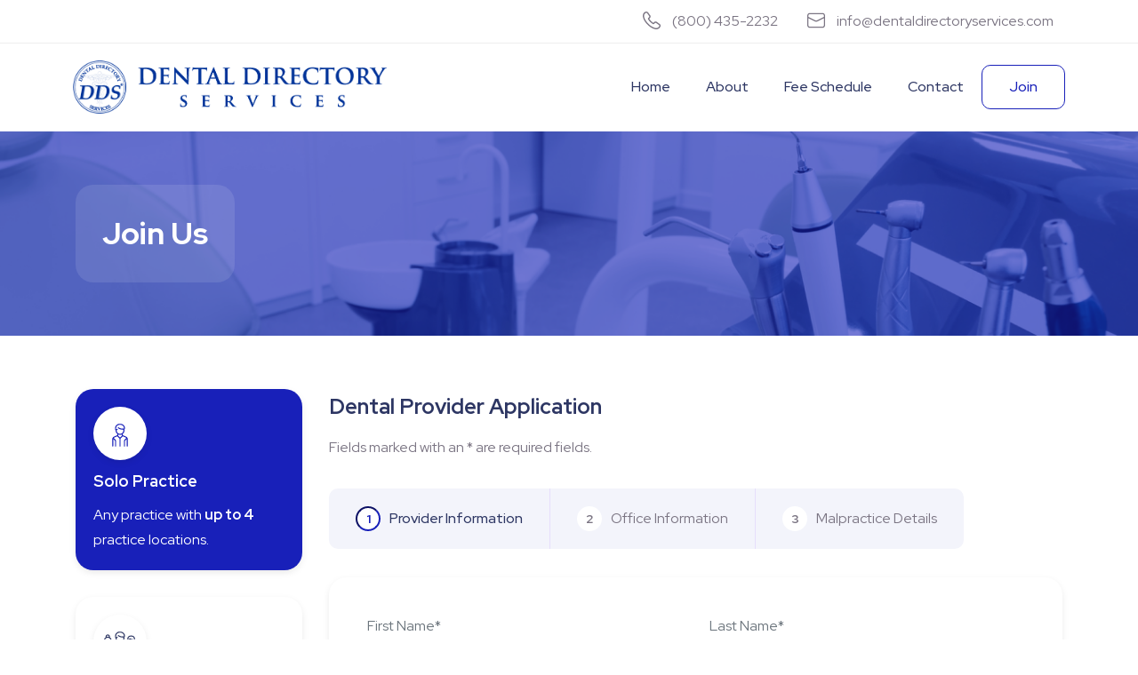

--- FILE ---
content_type: text/html; charset=utf-8
request_url: http://www.dentaldirectoryservices.com/join
body_size: 176501
content:
<!DOCTYPE html>
<html>
<head>
    <meta charset="utf-8" />
    <meta name="viewport" content="width=device-width, initial-scale=1.0">
    <title>Join | DentalDirectoryServices.com</title>
    <link rel="stylesheet" href="/Content/css/bootstrap.min.css">
    <link rel="stylesheet" href="/Content/css/timepicker.css">
    <link rel="stylesheet" href="/Content/css/style.css">
    <link rel="stylesheet" href="/Content/css/responsive.css">
    <link rel="icon" href="/Content/images/favicon.png">
    <script type="text/javascript">
    window._monsido = window._monsido || {
        token: "4RHs41_fyvsgSraxCoOdwQ",
        statistics: {
            enabled: true,
            documentTracking: {
                enabled: false,
                documentCls: "monsido_download",
                documentIgnoreCls: "monsido_ignore_download",
                documentExt: ["pdf","doc","ppt","docx","pptx"],
            },
        },
        heatmap: {
            enabled: true,
        },
        pageCorrect: {
            enabled: true,
        },
        pageAssistV2: {
            enabled: true,
            theme: "light",
            mainColor: "#783CE2",
            textColor: "#ffffff",
            linkColor: "#783CE2",
            buttonHoverColor: "#783CE2",
            mainDarkColor: "#052942",
            textDarkColor: "#ffffff",
            linkColorDark: "#FFCF4B",
            buttonHoverDarkColor: "#FFCF4B",
            greeting: "Discover your personalization options",
            direction: "leftbottom",
            coordinates: "undefined undefined undefined undefined",
            iconShape: "circle",
            title: "Personalization Options",
            titleText: "Welcome to PageAssist™ toolbar! Adjust the options below to cater the website to your accessibility needs.",
            iconPictureUrl: "logo",
            logoPictureUrl: "",
            logoPictureBase64: "",
            languages: [""],
            defaultLanguage: "",
            skipTo: false,
            alwaysOnTop: false,
        },
    };
</script>

<script type="text/javascript" async src="https://app-script.monsido.com/v2/monsido-script.js"></script>

</head>
<body>

    <div class="loader">
        <div class="spinner">
            <span></span>
            <span></span>
        </div>
    </div>

    <header class="header">
        <div class="number-mail">
            <div class="container">
                <div class="row">
                    <div class="col-sm-12">
                        <a href="tel:(800) 435-2232"><img src="/Content/images/telephone.svg" alt="Phone"> (800) 435-2232</a>
                        <a href="mailto:info@dentaldirectoryservices.com"><img src="/Content/images/info-mail.svg" alt="E-Mail"> info@dentaldirectoryservices.com</a>
                    </div>
                </div>
            </div>
        </div>
        <nav class="navbar navbar-expand-lg">
            <div class="container">
                <a class="navbar-brand p-0 m-0" href="/"><img src="/Content/images/logo.png" alt="Logo"></a>
                <div class="collapse navbar-collapse" id="navbarSupportedContent">
                    <input id="PathName" name="PathName" type="hidden" value="/join" />
                    <ul class="navbar-nav ms-auto">
                        <li class="nav-item">
                            <a class="nav-link" href="/" id="lnkHome">Home </a>
                        </li>
                        <li class="nav-item">
                            <a class="nav-link" href="/about" id="lnkAbout">About </a>
                        </li>
                        <li class="nav-item">
                            <a class="viewFS nav-link" href="#">Fee Schedule </a>
                        </li>
                        <li class="nav-item">
                            <a class="nav-link" href="/contact-us" id="lnkContact">Contact </a>
                        </li>
                    </ul>
                </div>
                <a href="/join" class="theme-btn border-btn ms-auto" id="lnkJoin">Join</a>
                <button class="navbar-toggler ms-3" type="button" data-bs-toggle="collapse" data-bs-target="#navbarSupportedContent" aria-controls="navbarSupportedContent" aria-expanded="false" aria-label="Toggle navigation">
                    <span class="navbar-toggler-icon"></span>
                </button>
            </div>
        </nav>
    </header>

    

<div class="d-none" id="loader">
    <div class="load-data">
        <div class="spinner">
            <span></span>
            <span></span>
        </div>
    </div>
</div>

<section class="common-banner">
    <div class="container">
        <div class="row">
            <div class="col-sm-12">
                <h1 class="radius-20">Join Us</h1>
            </div>
        </div>
    </div>
</section>

<section class="join-us-main padd-bottom-100">
    <div class="container">
        <div class="row">
            <div class="col-lg-3">
                <ul class="nav nav-pills join-pills" id="pills-tab" role="tablist">
                    <li class="nav-item" role="presentation">
                        <button class="nav-link active" id="pills-solo-tab" data-bs-toggle="pill" data-bs-target="#pills-solo" type="button" role="tab" aria-controls="pills-solo" aria-selected="true">
                            <figure><img src="/Content/images/solo.svg" alt="Solo"></figure>
                            <h3>Solo Practice</h3>
                            <p>Any practice with <b class="color-black">up to 4</b> practice locations.</p>
                        </button>
                    </li>
                    <li class="nav-item" role="presentation">
                        <button class="nav-link" id="pills-group-tab" data-bs-toggle="pill" data-bs-target="#pills-group" type="button" role="tab" aria-controls="pills-group" aria-selected="false">
                            <figure><img src="/Content/images/group.svg" alt="Group"></figure>
                            <h3>Group or Corporate Practice</h3>
                            <p>Any practice with <b class="color-black">over 4</b> locations.</p>
                        </button>
                    </li>
                </ul>
            </div>

            <div class="col-lg-9">
                <div class="tab-content join-tab-content" id="pills-tabContent">

                    <div class="tab-pane fade show active" id="pills-solo" role="tabpanel" aria-labelledby="pills-solo-tab" tabindex="0">
                        <h3>Dental Provider Application</h3>
                        <p class="j-text">Fields marked with an * are required fields.</p>
                        <form action="" id="formJoinDDS">
                            <ul class="solo-form-steps">
                                <li id="liProviderInformation" class="active">Provider Information</li>
                                <li id="liOfficeInformation" class="first-next-step">Office Information</li>
                                <li id="liMalpracticeDetails" class="second-next-step">Malpractice Details</li>
                            </ul>

                            <div class="form-steps" id="step1">
                                <div class="white-box radius-20 pb-0">
                                    <div class="row">
                                        <div class="col-sm-6">
                                            <div class="form-group">
                                                <input autocomplete="off" class="form-control text-box single-line" data-val="true" data-val-regex="Please Enter Valid First Name (A-Z , a-z)." data-val-regex-pattern="^[a-zA-Z]+$" data-val-required="Please Enter First Name" id="input-first-name" maxlength="50" name="ProviderInformation.FirstName" placeholder="First Name*" type="text" value="" />
                                                <span class="field-validation-valid text-danger" data-valmsg-for="ProviderInformation.FirstName" data-valmsg-replace="true"></span>
                                            </div>
                                        </div>
                                        <div class="col-sm-6">
                                            <div class="form-group">
                                                <input autocomplete="off" class="form-control text-box single-line" data-val="true" data-val-regex="Please Enter Valid Last Name (A-Z , a-z)." data-val-regex-pattern="^[a-zA-Z]+$" data-val-required="Please Enter Last Name" id="input-last-name" maxlength="50" name="ProviderInformation.LastName" placeholder="Last Name*" type="text" value="" />
                                                <span class="field-validation-valid text-danger" data-valmsg-for="ProviderInformation.LastName" data-valmsg-replace="true"></span>
                                            </div>
                                        </div>
                                        <div class="col-sm-6">
                                            <div class="form-group">
                                                <input autocomplete="off" class="form-control phone-control text-box single-line" data-val="true" data-val-regex="Please Enter Valid Phone Number." data-val-regex-pattern="^(\([0-9]{3}\) |[0-9]{3}-)[0-9]{3}-[0-9]{4}$" data-val-required="Please Enter Phone Number" id="input-phone-number" name="ProviderInformation.PhoneNumber" placeholder="Phone Number*" type="text" value="" />
                                                <span class="field-validation-valid text-danger" data-valmsg-for="ProviderInformation.PhoneNumber" data-valmsg-replace="true"></span>
                                            </div>
                                        </div>
                                        <div class="col-sm-6">
                                            <div class="form-group">
                                                <input autocomplete="off" class="form-control text-box single-line" data-val="true" data-val-regex="Please Enter Valid Email." data-val-regex-pattern="^[\w-]+(\.[\w-]+)*@([a-zA-Z0-9-]+(\.[a-zA-Z0-9-]+)*?\.[a-zA-Z]{2,6}|(\d{1,3}\.){3}\d{1,3})(:\d{4})?$" data-val-required="Please Enter Email Address" id="input-email" maxlength="100" name="ProviderInformation.Email" placeholder="Email Address*" type="text" value="" />
                                                <span class="field-validation-valid text-danger" data-valmsg-for="ProviderInformation.Email" data-valmsg-replace="true"></span>
                                            </div>
                                        </div>
                                        <div class="col-sm-6">
                                            <div class="form-group">
                                                <select class="form-control" data-val="true" data-val-number="The field SpecializationID must be a number." data-val-required="Please Select Specialization" id="input-specialization" name="ProviderInformation.SpecializationID"><option value="">Specialization*</option>
<option value="8">Denturist</option>
<option value="4">Endodontist</option>
<option value="1">General Dentist</option>
<option value="2">Oral Surgery</option>
<option value="3">Orthodontist</option>
<option value="5">Pedodontist</option>
<option value="6">Periodontist</option>
<option value="7">Prosthodontist</option>
</select>
                                                <span class="field-validation-valid text-danger" data-valmsg-for="ProviderInformation.SpecializationID" data-valmsg-replace="true"></span>
                                            </div>
                                        </div>
                                        <div class="col-sm-6">
                                            <div class="form-group">
                                                <input autocomplete="off" class="form-control text-box single-line" data-val="true" data-val-regex="Please Enter Valid Numeric 10 Digits NPI#" data-val-regex-pattern="^[0-9]{10}$" data-val-required="Please Enter NPI#" id="input-npi" maxlength="10" name="ProviderInformation.NPI" placeholder="NPI#*" type="text" value="" />
                                                <span class="field-validation-valid text-danger" data-valmsg-for="ProviderInformation.NPI" data-valmsg-replace="true"></span>
                                            </div>
                                        </div>
                                        <div class="col-sm-6">
                                            <div class="form-group">
                                                <input autocomplete="off" class="form-control text-box single-line" data-val="true" data-val-regex="Please Enter Valid License" data-val-regex-pattern="^[a-zA-Z0-9]*$" data-val-required="Please Enter License" id="input-License" maxlength="20" name="ProviderInformation.License" placeholder="License*" type="text" value="" />
                                                <span class="field-validation-valid text-danger" data-valmsg-for="ProviderInformation.License" data-valmsg-replace="true"></span>
                                            </div>
                                        </div>
                                        <div class="col-sm-6">
                                            <div class="form-group">
                                                <select class="form-control" data-val="true" data-val-required="Please Select License State" id="input-license-state" name="ProviderInformation.LicenseState"><option value="">License State*</option>
<option value="AK">Alaska</option>
<option value="AL">Alabama</option>
<option value="AR">Arkansas</option>
<option value="AZ">Arizona</option>
<option value="CA">California</option>
<option value="CO">Colorado</option>
<option value="CT">Connecticut</option>
<option value="DC">Dist Of Col</option>
<option value="DE">Delaware</option>
<option value="FL">Florida</option>
<option value="GA">Georgia</option>
<option value="HI">Hawaii</option>
<option value="IA">Iowa</option>
<option value="ID">Idaho</option>
<option value="IL">Illinois</option>
<option value="IN">Indiana</option>
<option value="KS">Kansas</option>
<option value="KY">Kentucky</option>
<option value="LA">Louisiana</option>
<option value="MA">Massachusetts</option>
<option value="MD">Maryland</option>
<option value="ME">Maine</option>
<option value="MI">Michigan</option>
<option value="MN">Minnesota</option>
<option value="MO">Missouri</option>
<option value="MS">Mississippi</option>
<option value="MT">Montana</option>
<option value="NC">North Carolina</option>
<option value="ND">North Dakota</option>
<option value="NE">Nebraska</option>
<option value="NH">New Hampshire</option>
<option value="NJ">New Jersey</option>
<option value="NM">New Mexico</option>
<option value="NV">Nevada</option>
<option value="NY">New York</option>
<option value="OH">Ohio</option>
<option value="OK">Oklahoma</option>
<option value="OR">Oregon</option>
<option value="PA">Pennsylvania</option>
<option value="PR">Puerto Rico</option>
<option value="RI">Rhode Island</option>
<option value="SC">South Carolina</option>
<option value="SD">South Dakota</option>
<option value="TN">Tennessee</option>
<option value="TX">Texas</option>
<option value="UT">Utah</option>
<option value="VA">Virginia</option>
<option value="VT">Vermont</option>
<option value="WA">Washington</option>
<option value="WI">Wisconsin</option>
<option value="WV">West Virginia</option>
<option value="WY">Wyoming</option>
</select>
                                                <span class="field-validation-valid text-danger" data-valmsg-for="ProviderInformation.LicenseState" data-valmsg-replace="true"></span>
                                            </div>
                                        </div>
                                        <div class="col-sm-6">
                                            <div class="form-group">
                                                <input autocomplete="off" class="form-control text-box single-line" data-val="true" data-val-regex="Please Enter Valid Alphanumeric 9 Digits DEA#" data-val-regex-pattern="^[a-zA-Z0-9]{9}$" data-val-required="Please Enter DEA#" id="input-dea" maxlength="9" name="ProviderInformation.DEA" placeholder="DEA#*" type="text" value="" />
                                                <span class="field-validation-valid text-danger" data-valmsg-for="ProviderInformation.DEA" data-valmsg-replace="true"></span>
                                            </div>
                                        </div>
                                        <div class="col-sm-6">
                                            <div class="form-group">
                                                <input autocomplete="off" class="form-control text-box single-line" data-val="true" data-val-required="Please Enter School Name" id="input-school-name" maxlength="40" name="ProviderInformation.SchoolName" placeholder="School Name*" type="text" value="" />
                                                <span class="field-validation-valid text-danger" data-valmsg-for="ProviderInformation.SchoolName" data-valmsg-replace="true"></span>
                                            </div>
                                        </div>
                                        <div class="col-sm-6">
                                            <div class="form-group">
                                                <select class="form-control" data-val="true" data-val-required="Please Select Graduated Year" id="input-graduated-year" name="ProviderInformation.GraduationYear"><option value="">Graduated Year*</option>
<option value="2026">2026</option>
<option value="2025">2025</option>
<option value="2024">2024</option>
<option value="2023">2023</option>
<option value="2022">2022</option>
<option value="2021">2021</option>
<option value="2020">2020</option>
<option value="2019">2019</option>
<option value="2018">2018</option>
<option value="2017">2017</option>
<option value="2016">2016</option>
<option value="2015">2015</option>
<option value="2014">2014</option>
<option value="2013">2013</option>
<option value="2012">2012</option>
<option value="2011">2011</option>
<option value="2010">2010</option>
<option value="2009">2009</option>
<option value="2008">2008</option>
<option value="2007">2007</option>
<option value="2006">2006</option>
<option value="2005">2005</option>
<option value="2004">2004</option>
<option value="2003">2003</option>
<option value="2002">2002</option>
<option value="2001">2001</option>
<option value="2000">2000</option>
<option value="1999">1999</option>
<option value="1998">1998</option>
<option value="1997">1997</option>
<option value="1996">1996</option>
<option value="1995">1995</option>
<option value="1994">1994</option>
<option value="1993">1993</option>
<option value="1992">1992</option>
<option value="1991">1991</option>
<option value="1990">1990</option>
<option value="1989">1989</option>
<option value="1988">1988</option>
<option value="1987">1987</option>
<option value="1986">1986</option>
<option value="1985">1985</option>
<option value="1984">1984</option>
<option value="1983">1983</option>
<option value="1982">1982</option>
<option value="1981">1981</option>
<option value="1980">1980</option>
<option value="1979">1979</option>
<option value="1978">1978</option>
<option value="1977">1977</option>
<option value="1976">1976</option>
<option value="1975">1975</option>
<option value="1974">1974</option>
<option value="1973">1973</option>
<option value="1972">1972</option>
<option value="1971">1971</option>
<option value="1970">1970</option>
<option value="1969">1969</option>
<option value="1968">1968</option>
<option value="1967">1967</option>
<option value="1966">1966</option>
<option value="1965">1965</option>
<option value="1964">1964</option>
<option value="1963">1963</option>
<option value="1962">1962</option>
<option value="1961">1961</option>
<option value="1960">1960</option>
<option value="1959">1959</option>
<option value="1958">1958</option>
<option value="1957">1957</option>
<option value="1956">1956</option>
<option value="1955">1955</option>
<option value="1954">1954</option>
<option value="1953">1953</option>
<option value="1952">1952</option>
<option value="1951">1951</option>
<option value="1950">1950</option>
<option value="1949">1949</option>
<option value="1948">1948</option>
<option value="1947">1947</option>
<option value="1946">1946</option>
<option value="1945">1945</option>
<option value="1944">1944</option>
<option value="1943">1943</option>
<option value="1942">1942</option>
<option value="1941">1941</option>
<option value="1940">1940</option>
<option value="1939">1939</option>
<option value="1938">1938</option>
<option value="1937">1937</option>
<option value="1936">1936</option>
<option value="1935">1935</option>
<option value="1934">1934</option>
<option value="1933">1933</option>
<option value="1932">1932</option>
<option value="1931">1931</option>
<option value="1930">1930</option>
<option value="1929">1929</option>
<option value="1928">1928</option>
<option value="1927">1927</option>
<option value="1926">1926</option>
</select>
                                                <span class="field-validation-valid text-danger" data-valmsg-for="ProviderInformation.GraduationYear" data-valmsg-replace="true"></span>
                                            </div>
                                        </div>
                                    </div>
                                </div>
                                <div class="text-end mt-30">
                                    <button class="theme-btn blue-btn first-next-step" id="btnStepFirstNext">Next <img src="/Content/images/right-arrow.svg" class="right-img" alt="Next"></button>
                                </div>
                            </div>
                            <div class="form-steps" id="step2">
                                <div class="white-box radius-20 pb-5">
                                    <div class="row">
                                        <div class="col-sm-6">
                                            <div class="form-group">
                                                <input autocomplete="off" class="form-control text-box single-line" data-val="true" data-val-maxlength="The field PracticeName must be a string or array type with a maximum length of &#39;200&#39;." data-val-maxlength-max="200" data-val-required="Please Enter Practice Name" id="input-practice-name" maxlength="200" name="ProviderOfficeInformation.PracticeName" placeholder="Practice Name*" type="text" value="" />
                                                <span class="field-validation-valid text-danger" data-valmsg-for="ProviderOfficeInformation.PracticeName" data-valmsg-replace="true"></span>
                                            </div>
                                        </div>

                                        <div class="col-sm-6">
                                            <div class="form-group">
                                                <input autocomplete="off" class="form-control text-box single-line" data-val="true" data-val-maxlength="The field Website must be a string or array type with a maximum length of &#39;200&#39;." data-val-maxlength-max="200" id="input-website" maxlength="200" name="ProviderOfficeInformation.Website" placeholder="Website" type="text" value="" />
                                            </div>
                                        </div>

                                        <div class="col-sm-6">
                                            <div class="form-group">
                                                <select class="form-control" id="input-children-age" name="ProviderOfficeInformation.SelectedChildrenAge"><option value="">Children Age</option>
<option value="1">1</option>
<option value="2">2</option>
<option value="3">3</option>
<option value="4">4</option>
<option value="5">5</option>
<option value="6">6</option>
<option value="7">7</option>
<option value="8">8</option>
<option value="9">9</option>
<option value="10">10</option>
<option value="11">11</option>
<option value="12">12</option>
<option value="13">13</option>
<option value="14">14</option>
<option value="15">15</option>
<option value="16">16</option>
<option value="17">17</option>
<option value="18">18</option>
</select>
                                                <span class="field-validation-valid text-danger" data-valmsg-for="ProviderOfficeInformation.SelectedChildrenAge" data-valmsg-replace="true"></span>
                                                <label class="open-closed custom-toggle mt-2 d-flex align-items-center">
                                                    <p class="p-text me-2">Treats Children</p>
                                                    <input type="checkbox" value="true" name="ProviderOfficeInformation.TreatsChildren" id="IsTreatsChildren" class="d-none">
                                                    <span class="toggle"></span>
                                                </label>
                                            </div>
                                        </div>
                                        <div class="col-sm-6">
                                            <div class="form-group">
                                                <select class="form-control" id="input-language" name="ProviderOfficeInformation.Language"><option value="">Language</option>
<option value="AB">Abkhazian</option>
<option value="AA">Afar</option>
<option value="AF">Afrikaans</option>
<option value="SQ">Albanian</option>
<option value="AM">Amharic</option>
<option value="AR">Arabic</option>
<option value="HY">Armenian</option>
<option value="AS">Assamese</option>
<option value="AY">Aymara</option>
<option value="AZ">Azerbaijani</option>
<option value="BA">Bashkir</option>
<option value="EU">Basque</option>
<option value="BN">Bengali, Bangla</option>
<option value="DZ">Bhutani</option>
<option value="BH">Bihari</option>
<option value="BI">Bislama</option>
<option value="BR">Breton</option>
<option value="BG">Bulgarian</option>
<option value="MY">Burmese</option>
<option value="BE">Byelorussian</option>
<option value="KM">Cambodian</option>
<option value="CA">Catalan</option>
<option value="ZH">Chinese</option>
<option value="CO">Corsican</option>
<option value="HR">Croatian</option>
<option value="CS">Czech</option>
<option value="DA">Danish</option>
<option value="NL">Dutch</option>
<option value="EN">English, American</option>
<option value="EO">Esperanto</option>
<option value="ET">Estonian</option>
<option value="FO">Faeroese</option>
<option value="FJ">Fiji</option>
<option value="FI">Finnish</option>
<option value="FR">French</option>
<option value="FY">Frisian</option>
<option value="GD">Gaelic (Scots Gaelic)</option>
<option value="GL">Galician</option>
<option value="KA">Georgian</option>
<option value="DE">German</option>
<option value="EL">Greek</option>
<option value="KL">Greenlandic</option>
<option value="GN">Guarani</option>
<option value="GU">Gujarati</option>
<option value="HA">Hausa</option>
<option value="IW">Hebrew</option>
<option value="HI">Hindi</option>
<option value="HU">Hungarian</option>
<option value="IS">Icelandic</option>
<option value="IN">Indonesian</option>
<option value="IA">Interlingua</option>
<option value="IE">Interlingue</option>
<option value="IK">Inupiak</option>
<option value="GA">Irish</option>
<option value="IT">Italian</option>
<option value="JA">Japanese</option>
<option value="JW">Javanese</option>
<option value="KN">Kannada</option>
<option value="KS">Kashmiri</option>
<option value="KK">Kazakh</option>
<option value="RW">Kinyarwanda</option>
<option value="KY">Kirghiz</option>
<option value="RN">Kirundi</option>
<option value="KO">Korean</option>
<option value="KU">Kurdish</option>
<option value="LO">Laothian</option>
<option value="LA">Latin</option>
<option value="LV">Latvian, Lettish</option>
<option value="LN">Lingala</option>
<option value="LT">Lithuanian</option>
<option value="MK">Macedonian</option>
<option value="MG">Malagasy</option>
<option value="MS">Malay</option>
<option value="ML">Malayalam</option>
<option value="MT">Maltese</option>
<option value="MI">Maori</option>
<option value="MR">Marathi</option>
<option value="MO">Moldavian</option>
<option value="MN">Mongolian</option>
<option value="NA">Nauru</option>
<option value="NE">Nepali</option>
<option value="NO">Norwegian</option>
<option value="OC">Occitan</option>
<option value="OR">Oriya</option>
<option value="OM">Oromo, Afan</option>
<option value="PS">Pashto, Pushto</option>
<option value="FA">Persian</option>
<option value="PL">Polish</option>
<option value="PT">Portuguese</option>
<option value="PA">Punjabi</option>
<option value="QU">Quechua</option>
<option value="RM">Rhaeto-Romance</option>
<option value="RO">Romanian</option>
<option value="RU">Russian</option>
<option value="SM">Samoan</option>
<option value="SG">Sangro</option>
<option value="SA">Sanskrit</option>
<option value="SR">Serbian</option>
<option value="SH">Serbo-Croatian</option>
<option value="ST">Sesotho</option>
<option value="TN">Setswana</option>
<option value="SN">Shona</option>
<option value="SD">Sindhi</option>
<option value="SI">Singhalese</option>
<option value="SS">Siswati</option>
<option value="SK">Slovak</option>
<option value="SL">Slovenian</option>
<option value="SO">Somali</option>
<option value="ES">Spanish</option>
<option value="SU">Sudanese</option>
<option value="SW">Swahili</option>
<option value="SV">Swedish</option>
<option value="TL">Tagalog</option>
<option value="TG">Tajik</option>
<option value="TA">Tamil</option>
<option value="TT">Tatar</option>
<option value="TE">Telugu</option>
<option value="TH">Thai</option>
<option value="BO">Tibetan</option>
<option value="TI">Tigrinya</option>
<option value="TO">Tonga</option>
<option value="TS">Tsonga</option>
<option value="TR">Turkish</option>
<option value="TK">Turkmen</option>
<option value="TW">Twi</option>
<option value="UK">Ukrainian</option>
<option value="UR">Urdu</option>
<option value="UZ">Uzbek</option>
<option value="VI">Vietnamese</option>
<option value="VO">Volapuk</option>
<option value="CY">Welsh</option>
<option value="WO">Wolof</option>
<option value="XH">Xhosa</option>
<option value="JI">Yiddish</option>
<option value="YO">Yoruba</option>
<option value="ZU">Zulu</option>
</select>
                                            </div>
                                        </div>
                                        <div class="office-locations-main">
                                            <h3 class="mt-30">Office Location(s)</h3>
                                            <p class="j-text">Primary office address is required. You can add up to 3 additional office locations and still be a solo practice.</p>
                                            <div class="address-box radius-20">
                                                <div class="d-flex flex-wrap align-items-center">
                                                    <h4 class="mb-0">Primary Office Address</h4>
                                                    <div class="ms-auto d-flex align-items-center">
                                                        <a class="address-collapse ms-3" id="primaryAddressToogle" data-bs-toggle="collapse" href="#addressCollapse" role="button" aria-expanded="false" aria-controls="addressCollapse"><img src="/Content/images/down-arrow.svg" alt="Collapse"></a>
                                                    </div>
                                                </div>
                                                <div class="collapse show" id="addressCollapse">
                                                    <div class="row">
                                                        <div class="col-sm-6">
                                                            <div class="form-group">
                                                                <input autocomplete="off" class="form-control text-box single-line" data-val="true" data-val-required="Please Enter Address 1" id="input-primary-address1" maxlength="100" name="ProviderOfficeLocation.Address1" placeholder="Address 1*" type="text" value="" />
                                                                <span class="field-validation-valid text-danger" data-valmsg-for="ProviderOfficeLocation.Address1" data-valmsg-replace="true"></span>
                                                            </div>
                                                        </div>
                                                        <div class="col-sm-6">
                                                            <div class="form-group">
                                                                <input autocomplete="off" class="form-control text-box single-line" id="input-primary-address2" maxlength="20" name="ProviderOfficeLocation.Address2" placeholder="Address 2" type="text" value="" />
                                                            </div>
                                                        </div>
                                                        <div class="col-sm-6">
                                                            <div class="form-group">
                                                                <input autocomplete="off" class="form-control phone-control text-box single-line" data-val="true" data-val-regex="Please Enter Valid Phone Number." data-val-regex-pattern="^(\([0-9]{3}\) |[0-9]{3}-)[0-9]{3}-[0-9]{4}$" data-val-required="Please Enter Phone Number" id="input-primary-phone" name="ProviderOfficeLocation.Phone" placeholder="Phone Number*" type="text" value="" />
                                                                <span class="field-validation-valid text-danger" data-valmsg-for="ProviderOfficeLocation.Phone" data-valmsg-replace="true"></span>
                                                            </div>
                                                        </div>
                                                        <div class="col-sm-6">
                                                            <div class="form-group">
                                                                <input autocomplete="off" class="form-control phone-control text-box single-line" data-val="true" data-val-regex="Please Enter Valid Fax." data-val-regex-pattern="^(\([0-9]{3}\) |[0-9]{3}-)[0-9]{3}-[0-9]{4}$" id="input-primary-fax" name="ProviderOfficeLocation.Fax" placeholder="Fax" type="text" value="" />
                                                                <span class="field-validation-valid text-danger" data-valmsg-for="ProviderOfficeLocation.Fax" data-valmsg-replace="true"></span>
                                                            </div>
                                                        </div>
                                                        <div class="col-sm-4">
                                                            <div class="form-group">
                                                                <input autocomplete="off" class="form-control text-box single-line" data-val="true" data-val-regex="Please Enter Valid City" data-val-regex-pattern="^[a-zA-Z\s]*$" data-val-required="Please Enter City" id="input-primary-city" maxlength="50" name="ProviderOfficeLocation.City" placeholder="City*" type="text" value="" />
                                                                <span class="field-validation-valid text-danger" data-valmsg-for="ProviderOfficeLocation.City" data-valmsg-replace="true"></span>
                                                            </div>
                                                        </div>
                                                        <div class="col-sm-4">
                                                            <div class="form-group">
                                                                <select class="form-control" data-val="true" data-val-required="Please Select State" id="input-primary-state" name="ProviderOfficeLocation.State"><option value="">State*</option>
<option value="AK">Alaska</option>
<option value="AL">Alabama</option>
<option value="AR">Arkansas</option>
<option value="AZ">Arizona</option>
<option value="CA">California</option>
<option value="CO">Colorado</option>
<option value="CT">Connecticut</option>
<option value="DC">Dist Of Col</option>
<option value="DE">Delaware</option>
<option value="FL">Florida</option>
<option value="GA">Georgia</option>
<option value="HI">Hawaii</option>
<option value="IA">Iowa</option>
<option value="ID">Idaho</option>
<option value="IL">Illinois</option>
<option value="IN">Indiana</option>
<option value="KS">Kansas</option>
<option value="KY">Kentucky</option>
<option value="LA">Louisiana</option>
<option value="MA">Massachusetts</option>
<option value="MD">Maryland</option>
<option value="ME">Maine</option>
<option value="MI">Michigan</option>
<option value="MN">Minnesota</option>
<option value="MO">Missouri</option>
<option value="MS">Mississippi</option>
<option value="MT">Montana</option>
<option value="NC">North Carolina</option>
<option value="ND">North Dakota</option>
<option value="NE">Nebraska</option>
<option value="NH">New Hampshire</option>
<option value="NJ">New Jersey</option>
<option value="NM">New Mexico</option>
<option value="NV">Nevada</option>
<option value="NY">New York</option>
<option value="OH">Ohio</option>
<option value="OK">Oklahoma</option>
<option value="OR">Oregon</option>
<option value="PA">Pennsylvania</option>
<option value="PR">Puerto Rico</option>
<option value="RI">Rhode Island</option>
<option value="SC">South Carolina</option>
<option value="SD">South Dakota</option>
<option value="TN">Tennessee</option>
<option value="TX">Texas</option>
<option value="UT">Utah</option>
<option value="VA">Virginia</option>
<option value="VT">Vermont</option>
<option value="WA">Washington</option>
<option value="WI">Wisconsin</option>
<option value="WV">West Virginia</option>
<option value="WY">Wyoming</option>
</select>
                                                                <span class="field-validation-valid text-danger" data-valmsg-for="ProviderOfficeLocation.State" data-valmsg-replace="true"></span>
                                                            </div>
                                                        </div>
                                                        <div class="col-sm-4">
                                                            <div class="form-group">
                                                                <input autocomplete="off" class="form-control text-box single-line" data-val="true" data-val-regex="Zip Code must be 5 digits." data-val-regex-pattern="^(\d{5})$" data-val-required="Please Enter Zip Code" id="input-primary-zip" maxlength="5" name="ProviderOfficeLocation.ZipCode" placeholder="Zip Code*" type="text" value="" />
                                                                <span class="field-validation-valid text-danger" data-valmsg-for="ProviderOfficeLocation.ZipCode" data-valmsg-replace="true"></span>
                                                            </div>
                                                        </div>
                                                    </div>
                                                    <div class="add-hours">
                                                        <h4 class="mt-2">Add Office Hours</h4>
                                                        <div class="week-list d-flex flex-wrap">
                                                            <label class="check-day">
                                                                <input type="hidden" value="true" name="ProviderOfficeLocation.Hours[0].IsPrimaryOfficeHours">
                                                                <input type="hidden" value="Mon" name="ProviderOfficeLocation.Hours[0].Day">
                                                                <input type="checkbox" value="true" name="ProviderOfficeLocation.Hours[0].IsDaySelected" id="chk-mon" class="d-none">
                                                                <span class="checker"></span>
                                                                <p class="p-text">Mon</p>
                                                            </label>
                                                            <label class="check-day">
                                                                <input type="hidden" value="true" name="ProviderOfficeLocation.Hours[1].IsPrimaryOfficeHours">
                                                                <input type="hidden" value="Tue" name="ProviderOfficeLocation.Hours[1].Day">
                                                                <input type="checkbox" value="true" name="ProviderOfficeLocation.Hours[1].IsDaySelected" id="chk-tue" class="d-none">
                                                                <span class="checker"></span>
                                                                <p class="p-text">Tue</p>
                                                            </label>
                                                            <label class="check-day">
                                                                <input type="hidden" value="true" name="ProviderOfficeLocation.Hours[2].IsPrimaryOfficeHours">
                                                                <input type="hidden" value="Wed" name="ProviderOfficeLocation.Hours[2].Day">
                                                                <input type="checkbox" value="true" name="ProviderOfficeLocation.Hours[2].IsDaySelected" id="chk-wed" class="d-none">
                                                                <span class="checker"></span>
                                                                <p class="p-text">Wed</p>
                                                            </label>
                                                            <label class="check-day">
                                                                <input type="hidden" value="true" name="ProviderOfficeLocation.Hours[3].IsPrimaryOfficeHours">
                                                                <input type="hidden" value="Thu" name="ProviderOfficeLocation.Hours[3].Day">
                                                                <input type="checkbox" value="true" name="ProviderOfficeLocation.Hours[3].IsDaySelected" id="chk-thu" class="d-none">
                                                                <span class="checker"></span>
                                                                <p class="p-text">Thu</p>
                                                            </label>
                                                            <label class="check-day">
                                                                <input type="hidden" value="true" name="ProviderOfficeLocation.Hours[4].IsPrimaryOfficeHours">
                                                                <input type="hidden" value="Fri" name="ProviderOfficeLocation.Hours[4].Day">
                                                                <input type="checkbox" value="true" name="ProviderOfficeLocation.Hours[4].IsDaySelected" id="chk-fri" class="d-none">
                                                                <span class="checker"></span>
                                                                <p class="p-text">Fri</p>
                                                            </label>
                                                            <label class="check-day">
                                                                <input type="hidden" value="true" name="ProviderOfficeLocation.Hours[5].IsPrimaryOfficeHours">
                                                                <input type="hidden" value="Sat" name="ProviderOfficeLocation.Hours[5].Day">
                                                                <input type="checkbox" value="true" name="ProviderOfficeLocation.Hours[5].IsDaySelected" id="chk-sat" class="d-none">
                                                                <span class="checker"></span>
                                                                <p class="p-text">Sat</p>
                                                            </label>
                                                            <label class="check-day">
                                                                <input type="hidden" value="true" name="ProviderOfficeLocation.Hours[6].IsPrimaryOfficeHours">
                                                                <input type="hidden" value="Sun" name="ProviderOfficeLocation.Hours[6].Day">
                                                                <input type="checkbox" value="true" name="ProviderOfficeLocation.Hours[6].IsDaySelected" id="chk-sun" class="d-none">
                                                                <span class="checker"></span>
                                                                <p class="p-text">Sun</p>
                                                            </label>
                                                        </div>
                                                    </div>
                                                    <div class="day-hours">
                                                        <ul>
                                                            <li class="d-flex align-items-end flex-wrap" id="li-mon">
                                                                <h5>Mon</h5>
                                                                <div class="form-group">
                                                                    <input type="text" name="ProviderOfficeLocation.Hours[0].StartTime" id="input-start-time-mon" class="form-control timepicker" placeholder="Start Time" />
                                                                </div>
                                                                <p class="p-text">To</p>
                                                                <div class="form-group">
                                                                    <input type="text" name="ProviderOfficeLocation.Hours[0].EndTime" id="input-end-time-mon" class="form-control timepicker" placeholder="End Time" />
                                                                </div>
                                                                <label class="open-closed d-none">
                                                                    <input type="checkbox" value="true" name="ProviderOfficeLocation.Hours[0].IsOpen" id="is-open-mon" class="d-none">
                                                                    <span class="toggle"></span>
                                                                </label>
                                                            </li>
                                                            <li class="d-flex align-items-end flex-wrap" id="li-tue">
                                                                <h5>Tue</h5>
                                                                <div class="form-group">
                                                                    <input type="text" name="ProviderOfficeLocation.Hours[1].StartTime" id="input-start-time-tue" class="form-control timepicker" placeholder="Start Time" />
                                                                </div>
                                                                <p class="p-text">To</p>
                                                                <div class="form-group">
                                                                    <input type="text" name="ProviderOfficeLocation.Hours[1].EndTime" id="input-end-time-tue" class="form-control timepicker" placeholder="End Time" />
                                                                </div>
                                                                <label class="open-closed d-none">
                                                                    <input type="checkbox" value="true" name="ProviderOfficeLocation.Hours[1].IsOpen" id="is-open-tue" class="d-none">
                                                                    <span class="toggle"></span>
                                                                </label>
                                                            </li>
                                                            <li class="d-flex align-items-end flex-wrap" id="li-wed">
                                                                <h5>Wed</h5>
                                                                <div class="form-group">
                                                                    <input type="text" name="ProviderOfficeLocation.Hours[2].StartTime" id="input-start-time-wed" class="form-control timepicker" placeholder="Start Time" />
                                                                </div>
                                                                <p class="p-text">To</p>
                                                                <div class="form-group">
                                                                    <input type="text" name="ProviderOfficeLocation.Hours[2].EndTime" id="input-end-time-wed" class="form-control timepicker" placeholder="End Time" />
                                                                </div>
                                                                <label class="open-closed d-none">
                                                                    <input type="checkbox" value="true" name="ProviderOfficeLocation.Hours[2].IsOpen" id="is-open-wed" class="d-none">
                                                                    <span class="toggle"></span>
                                                                </label>
                                                            </li>
                                                            <li class="d-flex align-items-end flex-wrap" id="li-thu">
                                                                <h5>Thu</h5>
                                                                <div class="form-group">
                                                                    <input type="text" name="ProviderOfficeLocation.Hours[3].StartTime" id="input-start-time-thu" class="form-control timepicker" placeholder="Start Time" />
                                                                </div>
                                                                <p class="p-text">To</p>
                                                                <div class="form-group">
                                                                    <input type="text" name="ProviderOfficeLocation.Hours[3].EndTime" id="input-end-time-thu" class="form-control timepicker" placeholder="End Time" />
                                                                </div>
                                                                <label class="open-closed d-none">
                                                                    <input type="checkbox" value="true" name="ProviderOfficeLocation.Hours[3].IsOpen" id="is-open-thur" class="d-none">
                                                                    <span class="toggle"></span>
                                                                </label>
                                                            </li>
                                                            <li class="d-flex align-items-end flex-wrap" id="li-fri">
                                                                <h5>Fri</h5>
                                                                <div class="form-group">
                                                                    <input type="text" name="ProviderOfficeLocation.Hours[4].StartTime" id="input-start-time-fri" class="form-control timepicker" placeholder="Start Time" />
                                                                </div>
                                                                <p class="p-text">To</p>
                                                                <div class="form-group">
                                                                    <input type="text" name="ProviderOfficeLocation.Hours[4].EndTime" id="input-end-time-fri" class="form-control timepicker" placeholder="End Time" />
                                                                </div>
                                                                <label class="open-closed d-none">
                                                                    <input type="checkbox" value="true" name="ProviderOfficeLocation.Hours[4].IsOpen" id="is-open-fri" class="d-none">
                                                                    <span class="toggle"></span>
                                                                </label>
                                                            </li>
                                                            <li class="d-flex align-items-end flex-wrap d-none" id="li-sat">
                                                                <h5>Sat</h5>
                                                                <div class="form-group">
                                                                    <input type="text" name="ProviderOfficeLocation.Hours[5].StartTime" id="input-start-time-sat" class="form-control timepicker" placeholder="Start Time" />
                                                                </div>
                                                                <p class="p-text">To</p>
                                                                <div class="form-group">
                                                                    <input type="text" name="ProviderOfficeLocation.Hours[5].EndTime" id="input-end-time-sat" class="form-control timepicker" placeholder="End Time" />
                                                                </div>
                                                                <label class="open-closed d-none">
                                                                    <input type="checkbox" value="true" name="ProviderOfficeLocation.Hours[5].IsOpen" id="is-open-sat" class="d-none">
                                                                    <span class="toggle"></span>
                                                                </label>
                                                            </li>
                                                            <li class="d-flex align-items-end flex-wrap d-none" id="li-sun">
                                                                <h5>Sun</h5>
                                                                <div class="form-group">
                                                                    <input type="text" name="ProviderOfficeLocation.Hours[6].StartTime" id="input-start-time-sun" class="form-control timepicker" placeholder="Start Time" />
                                                                </div>
                                                                <p class="p-text">To</p>
                                                                <div class="form-group">
                                                                    <input type="text" name="ProviderOfficeLocation.Hours[6].EndTime" id="input-end-time-sun" class="form-control timepicker" placeholder="End Time" />
                                                                </div>
                                                                <label class="open-closed d-none">
                                                                    <input type="checkbox" value="true" name="ProviderOfficeLocation.Hours[6].IsOpen" id="is-open-sun" class="d-none">
                                                                    <span class="toggle"></span>
                                                                </label>
                                                            </li>
                                                        </ul>
                                                    </div>
                                                    <input type="hidden" value="true" name="ProviderOfficeLocation.IsPrimaryOffice" />
                                                </div>
                                            </div>
                                        </div>

                                        <div class="office-locations-main d-none" id="dv-additional-address">
                                            <h3 class="mt-30">Additional Office Location</h3>
                                            <div class="address-box radius-20 d-none" id="first-additional-office-location">
                                                <div class="d-flex flex-wrap align-items-center">
                                                    <h4 class="mb-0">Additional Office Address </h4>
                                                    <div class="ms-auto d-flex align-items-center">
                                                        <a href="#" id="btn-delete-additional-1" class="delete-location"><img src="/Content/images/delete.svg" alt="Delete"> Delete</a>
                                                        <a class="address-collapse ms-3" id="addtionalAddress1Toogle" data-bs-toggle="collapse" href="#addressCollapse1" role="button" aria-expanded="false" aria-controls="addressCollapse"><img src="/Content/images/down-arrow.svg" alt="Collapse"></a>
                                                    </div>
                                                </div>
                                                <div class="collapse show" id="addressCollapse1">
                                                    <div class="row mt-3">
                                                        <div class="col-sm-6">
                                                            <div class="form-group">
                                                                <input type="text" name="AdditionalOfficeLocations[0].Address1" id="input-additional-first-address1" class="form-control" placeholder="Address 1*" maxlength="100" autocomplete="off" required>
                                                                <div class="invalid-feedback" id="error-additional-first-address1">Please Enter Address 1</div>
                                                            </div>
                                                        </div>
                                                        <div class="col-sm-6">
                                                            <div class="form-group">
                                                                <input type="text" name="AdditionalOfficeLocations[0].Address2" id="input-additional-first-address2" class="form-control" autocomplete="off" maxlength="20" placeholder="Address 2">
                                                            </div>
                                                        </div>
                                                        <div class="col-sm-6">
                                                            <div class="form-group">
                                                                <input type="text" name="AdditionalOfficeLocations[0].Phone" id="input-additional-first-phone" class="form-control phone-control" autocomplete="off" placeholder="Phone Number*" required>
                                                                <div class="invalid-feedback" id="error-additional-first-phone">Please Enter Phone Number</div>
                                                            </div>
                                                        </div>
                                                        <div class="col-sm-6">
                                                            <div class="form-group">
                                                                <input type="text" name="AdditionalOfficeLocations[0].Fax" id="input-additional-first-fax" class="form-control phone-control" autocomplete="off" placeholder="Fax">
                                                                <div class="invalid-feedback" id="error-additional-first-fax">Please Enter Valid Fax</div>
                                                            </div>
                                                        </div>
                                                        <div class="col-sm-4">
                                                            <div class="form-group">
                                                                <input type="text" name="AdditionalOfficeLocations[0].City" id="input-additional-first-city" class="form-control" autocomplete="off" maxlength="50" placeholder="City*" required>
                                                                <div class="invalid-feedback" id="error-additional-first-city">Please Enter City</div>
                                                            </div>
                                                        </div>
                                                        <div class="col-sm-4">
                                                            <div class="form-group">
                                                                <select class="form-control" name="AdditionalOfficeLocations[0].State" id="input-additional-first-state" autocomplete="off" required>
                                                                    <option value="">State*</option>
                                                                        <option value="AK">Alaska</option>
                                                                        <option value="AL">Alabama</option>
                                                                        <option value="AR">Arkansas</option>
                                                                        <option value="AZ">Arizona</option>
                                                                        <option value="CA">California</option>
                                                                        <option value="CO">Colorado</option>
                                                                        <option value="CT">Connecticut</option>
                                                                        <option value="DC">Dist Of Col</option>
                                                                        <option value="DE">Delaware</option>
                                                                        <option value="FL">Florida</option>
                                                                        <option value="GA">Georgia</option>
                                                                        <option value="HI">Hawaii</option>
                                                                        <option value="IA">Iowa</option>
                                                                        <option value="ID">Idaho</option>
                                                                        <option value="IL">Illinois</option>
                                                                        <option value="IN">Indiana</option>
                                                                        <option value="KS">Kansas</option>
                                                                        <option value="KY">Kentucky</option>
                                                                        <option value="LA">Louisiana</option>
                                                                        <option value="MA">Massachusetts</option>
                                                                        <option value="MD">Maryland</option>
                                                                        <option value="ME">Maine</option>
                                                                        <option value="MI">Michigan</option>
                                                                        <option value="MN">Minnesota</option>
                                                                        <option value="MO">Missouri</option>
                                                                        <option value="MS">Mississippi</option>
                                                                        <option value="MT">Montana</option>
                                                                        <option value="NC">North Carolina</option>
                                                                        <option value="ND">North Dakota</option>
                                                                        <option value="NE">Nebraska</option>
                                                                        <option value="NH">New Hampshire</option>
                                                                        <option value="NJ">New Jersey</option>
                                                                        <option value="NM">New Mexico</option>
                                                                        <option value="NV">Nevada</option>
                                                                        <option value="NY">New York</option>
                                                                        <option value="OH">Ohio</option>
                                                                        <option value="OK">Oklahoma</option>
                                                                        <option value="OR">Oregon</option>
                                                                        <option value="PA">Pennsylvania</option>
                                                                        <option value="PR">Puerto Rico</option>
                                                                        <option value="RI">Rhode Island</option>
                                                                        <option value="SC">South Carolina</option>
                                                                        <option value="SD">South Dakota</option>
                                                                        <option value="TN">Tennessee</option>
                                                                        <option value="TX">Texas</option>
                                                                        <option value="UT">Utah</option>
                                                                        <option value="VA">Virginia</option>
                                                                        <option value="VT">Vermont</option>
                                                                        <option value="WA">Washington</option>
                                                                        <option value="WI">Wisconsin</option>
                                                                        <option value="WV">West Virginia</option>
                                                                        <option value="WY">Wyoming</option>
                                                                </select>
                                                                <div class="invalid-feedback" id="error-additional-first-state">Please Select State</div>
                                                            </div>
                                                        </div>
                                                        <div class="col-sm-4">
                                                            <div class="form-group">
                                                                <div class="form-group">
                                                                    <input type="text" name="AdditionalOfficeLocations[0].ZipCode" id="input-additional-first-zip" class="form-control" autocomplete="off" placeholder="Zip Code*" maxlength="5" required>
                                                                    <div class="invalid-feedback" id="error-additional-first-zip">Please Enter Zip Code</div>
                                                                </div>
                                                            </div>
                                                        </div>
                                                    </div>
                                                    <input type="hidden" value="true" name="AdditionalOfficeLocations[0].IsFirstAdditionalAddress" />
                                                    <div class="add-hours">
                                                        <h4 class="mt-2">Add Office Hours</h4>
                                                        <div class="week-list d-flex flex-wrap">
                                                            <label class="check-day">
                                                                <input type="hidden" value="true" name="AdditionalOfficeLocations[0].AdditionalOfficeHours[0].IsFirstAdditionalHours">
                                                                <input type="hidden" value="Mon" name="AdditionalOfficeLocations[0].AdditionalOfficeHours[0].Day">
                                                                <input type="checkbox" value="true" name="AdditionalOfficeLocations[0].AdditionalOfficeHours[0].IsDaySelected" id="first-chk-mon" class="d-none">
                                                                <span class="checker"></span>
                                                                <p class="p-text">Mon</p>
                                                            </label>
                                                            <label class="check-day">
                                                                <input type="hidden" value="true" name="AdditionalOfficeLocations[0].AdditionalOfficeHours[1].IsFirstAdditionalHours">
                                                                <input type="hidden" value="Tue" name="AdditionalOfficeLocations[0].AdditionalOfficeHours[1].Day">
                                                                <input type="checkbox" value="true" id="first-chk-tue" name="AdditionalOfficeLocations[0].AdditionalOfficeHours[1].IsDaySelected" class="d-none">
                                                                <span class="checker"></span>
                                                                <p class="p-text">Tue</p>
                                                            </label>
                                                            <label class="check-day">
                                                                <input type="hidden" value="true" name="AdditionalOfficeLocations[0].AdditionalOfficeHours[2].IsFirstAdditionalHours">
                                                                <input type="hidden" value="Wed" name="AdditionalOfficeLocations[0].AdditionalOfficeHours[2].Day">
                                                                <input type="checkbox" value="true" id="first-chk-wed" name="AdditionalOfficeLocations[0].AdditionalOfficeHours[2].IsDaySelected" class="d-none">
                                                                <span class="checker"></span>
                                                                <p class="p-text">Wed</p>
                                                            </label>
                                                            <label class="check-day">
                                                                <input type="hidden" value="true" name="AdditionalOfficeLocations[0].AdditionalOfficeHours[3].IsFirstAdditionalHours">
                                                                <input type="hidden" value="Thu" name="AdditionalOfficeLocations[0].AdditionalOfficeHours[3].Day">
                                                                <input type="checkbox" value="true" id="first-chk-thu" name="AdditionalOfficeLocations[0].AdditionalOfficeHours[3].IsDaySelected" class="d-none">
                                                                <span class="checker"></span>
                                                                <p class="p-text">Thu</p>
                                                            </label>
                                                            <label class="check-day">
                                                                <input type="hidden" value="true" name="AdditionalOfficeLocations[0].AdditionalOfficeHours[4].IsFirstAdditionalHours">
                                                                <input type="hidden" value="Fri" name="AdditionalOfficeLocations[0].AdditionalOfficeHours[4].Day">
                                                                <input type="checkbox" value="true" id="first-chk-fri" name="AdditionalOfficeLocations[0].AdditionalOfficeHours[4].IsDaySelected" class="d-none">
                                                                <span class="checker"></span>
                                                                <p class="p-text">Fri</p>
                                                            </label>
                                                            <label class="check-day">
                                                                <input type="hidden" value="true" name="AdditionalOfficeLocations[0].AdditionalOfficeHours[5].IsFirstAdditionalHours">
                                                                <input type="hidden" value="Sat" name="AdditionalOfficeLocations[0].AdditionalOfficeHours[5].Day">
                                                                <input type="checkbox" value="true" id="first-chk-sat" name="AdditionalOfficeLocations[0].AdditionalOfficeHours[5].IsDaySelected" class="d-none">
                                                                <span class="checker"></span>
                                                                <p class="p-text">Sat</p>
                                                            </label>
                                                            <label class="check-day">
                                                                <input type="hidden" value="true" name="AdditionalOfficeLocations[0].AdditionalOfficeHours[6].IsFirstAdditionalHours">
                                                                <input type="hidden" value="Sun" name="AdditionalOfficeLocations[0].AdditionalOfficeHours[6].Day">
                                                                <input type="checkbox" value="true" id="first-chk-sun" name="AdditionalOfficeLocations[0].AdditionalOfficeHours[6].IsDaySelected" class="d-none">
                                                                <span class="checker"></span>
                                                                <p class="p-text">Sun</p>
                                                            </label>
                                                        </div>
                                                    </div>
                                                    <div class="day-hours">
                                                        <ul>
                                                            <li class="d-flex align-items-end flex-wrap d-none" id="first-li-mon">
                                                                <h5>Mon</h5>
                                                                <div class="form-group">
                                                                    <input type="text" name="AdditionalOfficeLocations[0].AdditionalOfficeHours[0].StartTime" id="input-first-start-time-mon" class="form-control timepicker" placeholder="Start Time" />
                                                                </div>
                                                                <p class="p-text">To</p>
                                                                <div class="form-group">
                                                                    <input type="text" id="input-first-end-time-mon" name="AdditionalOfficeLocations[0].AdditionalOfficeHours[0].EndTime" class="form-control timepicker" placeholder="End Time" />
                                                                </div>
                                                                <label class="open-closed d-none">
                                                                    <input type="checkbox" value="true" name="AdditionalOfficeLocations[0].AdditionalOfficeHours[0].IsOpen" id="is-first-open-mon" class="d-none">
                                                                    <span class="toggle"></span>
                                                                </label>
                                                            </li>
                                                            <li class="d-flex align-items-end flex-wrap d-none" id="first-li-tue">
                                                                <h5>Tue</h5>
                                                                <div class="form-group">
                                                                    <input type="text" name="AdditionalOfficeLocations[0].AdditionalOfficeHours[1].StartTime" id="input-first-start-time-tue" class="form-control timepicker" placeholder="Start Time" />
                                                                </div>
                                                                <p class="p-text">To</p>
                                                                <div class="form-group">
                                                                    <input type="text" name="AdditionalOfficeLocations[0].AdditionalOfficeHours[1].EndTime" id="input-first-end-time-tue" class="form-control timepicker" placeholder="End Time" />
                                                                </div>
                                                                <label class="open-closed d-none">
                                                                    <input type="checkbox" value="true" name="AdditionalOfficeLocations[0].AdditionalOfficeHours[1].IsOpen" id="is-first-open-tue" class="d-none">
                                                                    <span class="toggle"></span>
                                                                </label>
                                                            </li>
                                                            <li class="d-flex align-items-end flex-wrap d-none" id="first-li-wed">
                                                                <h5>Wed</h5>
                                                                <div class="form-group">
                                                                    <input type="text" name="AdditionalOfficeLocations[0].AdditionalOfficeHours[2].StartTime" id="input-first-start-time-wed" class="form-control timepicker" placeholder="Start Time" />
                                                                </div>
                                                                <p class="p-text">To</p>
                                                                <div class="form-group">
                                                                    <input type="text" name="AdditionalOfficeLocations[0].AdditionalOfficeHours[2].EndTime" id="input-first-end-time-wed" class="form-control timepicker" placeholder="End Time" />
                                                                </div>
                                                                <label class="open-closed d-none">
                                                                    <input type="checkbox" value="true" name="AdditionalOfficeLocations[0].AdditionalOfficeHours[2].IsOpen" id="is-first-open-wed" class="d-none">
                                                                    <span class="toggle"></span>
                                                                </label>
                                                            </li>
                                                            <li class="d-flex align-items-end flex-wrap d-none" id="first-li-thu">
                                                                <h5>Thu</h5>
                                                                <div class="form-group">
                                                                    <input type="text" name="AdditionalOfficeLocations[0].AdditionalOfficeHours[3].StartTime" id="input-first-start-time-thu" class="form-control timepicker" placeholder="Start Time" />
                                                                </div>
                                                                <p class="p-text">To</p>
                                                                <div class="form-group">
                                                                    <input type="text" name="AdditionalOfficeLocations[0].AdditionalOfficeHours[3].EndTime" id="input-first-end-time-thu" class="form-control timepicker" placeholder="End Time" />
                                                                </div>
                                                                <label class="open-closed d-none">
                                                                    <input type="checkbox" value="true" name="AdditionalOfficeLocations[0].AdditionalOfficeHours[3].IsOpen" id="is-first-open-thur" class="d-none">
                                                                    <span class="toggle"></span>
                                                                </label>
                                                            </li>
                                                            <li class="d-flex align-items-end flex-wrap d-none" id="first-li-fri">
                                                                <h5>Fri</h5>
                                                                <div class="form-group">
                                                                    <input type="text" name="AdditionalOfficeLocations[0].AdditionalOfficeHours[4].StartTime" id="input-first-start-time-fri" class="form-control timepicker" placeholder="Start Time" />
                                                                </div>
                                                                <p class="p-text">To</p>
                                                                <div class="form-group">
                                                                    <input type="text" name="AdditionalOfficeLocations[0].AdditionalOfficeHours[4].EndTime" id="input-first-end-time-fri" class="form-control timepicker" placeholder="End Time" />
                                                                </div>
                                                                <label class="open-closed d-none">
                                                                    <input type="checkbox" value="true" name="AdditionalOfficeLocations[0].AdditionalOfficeHours[4].IsOpen" id="is-first-open-fri" class="d-none">
                                                                    <span class="toggle"></span>
                                                                </label>
                                                            </li>
                                                            <li class="d-flex align-items-end flex-wrap d-none" id="first-li-sat">
                                                                <h5>Sat</h5>
                                                                <div class="form-group">
                                                                    <input type="text" name="AdditionalOfficeLocations[0].AdditionalOfficeHours[5].StartTime" id="input-first-start-time-sat" class="form-control timepicker" placeholder="Start Time" />
                                                                </div>
                                                                <p class="p-text">To</p>
                                                                <div class="form-group">
                                                                    <input type="text" name="AdditionalOfficeLocations[0].AdditionalOfficeHours[5].EndTime" id="input-first-end-time-sat" class="form-control timepicker" placeholder="End Time" />
                                                                </div>
                                                                <label class="open-closed d-none">
                                                                    <input type="checkbox" value="true" name="AdditionalOfficeLocations[0].AdditionalOfficeHours[5].IsOpen" id="is-first-open-sat" class="d-none">
                                                                    <span class="toggle"></span>
                                                                </label>
                                                            </li>
                                                            <li class="d-flex align-items-end flex-wrap d-none" id="first-li-sun">
                                                                <h5>Sun</h5>
                                                                <div class="form-group">
                                                                    <input type="text" name="AdditionalOfficeLocations[0].AdditionalOfficeHours[6].StartTime" id="input-first-start-time-sun" class="form-control timepicker" placeholder="Start Time" />
                                                                </div>
                                                                <p class="p-text">To</p>
                                                                <div class="form-group">
                                                                    <input type="text" name="AdditionalOfficeLocations[0].AdditionalOfficeHours[6].EndTime" id="input-first-end-time-sun" class="form-control timepicker" placeholder="End Time" />
                                                                </div>
                                                                <label class="open-closed d-none">
                                                                    <input type="checkbox" value="true" name="AdditionalOfficeLocations[0].AdditionalOfficeHours[6].IsOpen" id="is-first-open-sun" class="d-none">
                                                                    <span class="toggle"></span>
                                                                </label>
                                                            </li>
                                                        </ul>
                                                    </div>
                                                </div>
                                            </div>

                                            <div class="address-box radius-20 d-none" id="second-additional-office-location">
                                                <div class="d-flex flex-wrap align-items-center">
                                                    <h4 class="mb-0">Additional Office Address </h4>
                                                    <div class="ms-auto d-flex align-items-center">
                                                        <a href="#" id="btn-delete-additional-2" class="delete-location"><img src="/Content/images/delete.svg" alt="Delete"> Delete</a>
                                                        <a class="address-collapse ms-3" id="addtionalAddress2Toogle" data-bs-toggle="collapse" href="#addressCollapse2" role="button" aria-expanded="false" aria-controls="addressCollapse"><img src="/Content/images/down-arrow.svg" alt="Collapse"></a>
                                                    </div>
                                                </div>
                                                <div class="collapse show" id="addressCollapse2">
                                                    <div class="row">
                                                        <div class="col-sm-6">
                                                            <div class="form-group">
                                                                <input type="text" name="AdditionalOfficeLocations[1].Address1" id="input-additional-second-address1" class="form-control" autocomplete="off" placeholder="Address 1*" maxlength="100" required>
                                                                <div class="invalid-feedback" id="error-additional-second-address1">Please Enter Address 1</div>
                                                            </div>
                                                        </div>
                                                        <div class="col-sm-6">
                                                            <div class="form-group">
                                                                <input type="text" name="AdditionalOfficeLocations[1].Address2" id="input-additional-second-address2" class="form-control" autocomplete="off" placeholder="Address 2" maxlength="100">
                                                            </div>
                                                        </div>
                                                        <div class="col-sm-6">
                                                            <div class="form-group">
                                                                <input type="text" name="AdditionalOfficeLocations[1].Phone" id="input-additional-second-phone" class="form-control phone-control" autocomplete="off" placeholder="Phone Number*" required>
                                                                <div class="invalid-feedback" id="error-additional-second-phone">Please Enter Phone Number</div>
                                                            </div>
                                                        </div>
                                                        <div class="col-sm-6">
                                                            <div class="form-group">
                                                                <input type="text" name="AdditionalOfficeLocations[1].Fax" id="input-additional-second-fax" class="form-control phone-control" autocomplete="off" placeholder="Fax">
                                                                <div class="invalid-feedback" id="error-additional-second-fax">Please Enter Valid Fax</div>
                                                            </div>
                                                        </div>
                                                        <div class="col-sm-4">
                                                            <div class="form-group">
                                                                <input type="text" name="AdditionalOfficeLocations[1].City" id="input-additional-second-city" class="form-control" placeholder="City*" autocomplete="off" maxlength="50" required>
                                                                <div class="invalid-feedback" id="error-additional-second-city">Please Enter City</div>
                                                            </div>
                                                        </div>
                                                        <div class="col-sm-4">
                                                            <div class="form-group">
                                                                <select class="form-control" name="AdditionalOfficeLocations[1].State" id="input-additional-second-state" autocomplete="off" required>
                                                                    <option value="">State*</option>
                                                                        <option value="AK">Alaska</option>
                                                                        <option value="AL">Alabama</option>
                                                                        <option value="AR">Arkansas</option>
                                                                        <option value="AZ">Arizona</option>
                                                                        <option value="CA">California</option>
                                                                        <option value="CO">Colorado</option>
                                                                        <option value="CT">Connecticut</option>
                                                                        <option value="DC">Dist Of Col</option>
                                                                        <option value="DE">Delaware</option>
                                                                        <option value="FL">Florida</option>
                                                                        <option value="GA">Georgia</option>
                                                                        <option value="HI">Hawaii</option>
                                                                        <option value="IA">Iowa</option>
                                                                        <option value="ID">Idaho</option>
                                                                        <option value="IL">Illinois</option>
                                                                        <option value="IN">Indiana</option>
                                                                        <option value="KS">Kansas</option>
                                                                        <option value="KY">Kentucky</option>
                                                                        <option value="LA">Louisiana</option>
                                                                        <option value="MA">Massachusetts</option>
                                                                        <option value="MD">Maryland</option>
                                                                        <option value="ME">Maine</option>
                                                                        <option value="MI">Michigan</option>
                                                                        <option value="MN">Minnesota</option>
                                                                        <option value="MO">Missouri</option>
                                                                        <option value="MS">Mississippi</option>
                                                                        <option value="MT">Montana</option>
                                                                        <option value="NC">North Carolina</option>
                                                                        <option value="ND">North Dakota</option>
                                                                        <option value="NE">Nebraska</option>
                                                                        <option value="NH">New Hampshire</option>
                                                                        <option value="NJ">New Jersey</option>
                                                                        <option value="NM">New Mexico</option>
                                                                        <option value="NV">Nevada</option>
                                                                        <option value="NY">New York</option>
                                                                        <option value="OH">Ohio</option>
                                                                        <option value="OK">Oklahoma</option>
                                                                        <option value="OR">Oregon</option>
                                                                        <option value="PA">Pennsylvania</option>
                                                                        <option value="PR">Puerto Rico</option>
                                                                        <option value="RI">Rhode Island</option>
                                                                        <option value="SC">South Carolina</option>
                                                                        <option value="SD">South Dakota</option>
                                                                        <option value="TN">Tennessee</option>
                                                                        <option value="TX">Texas</option>
                                                                        <option value="UT">Utah</option>
                                                                        <option value="VA">Virginia</option>
                                                                        <option value="VT">Vermont</option>
                                                                        <option value="WA">Washington</option>
                                                                        <option value="WI">Wisconsin</option>
                                                                        <option value="WV">West Virginia</option>
                                                                        <option value="WY">Wyoming</option>
                                                                </select>
                                                                <div class="invalid-feedback" id="error-additional-second-state">Please Select State</div>
                                                            </div>
                                                        </div>
                                                        <div class="col-sm-4">
                                                            <div class="form-group">
                                                                <div class="form-group">
                                                                    <input type="text" name="AdditionalOfficeLocations[1].ZipCode" id="input-additional-second-zip" class="form-control" autocomplete="off" placeholder="Zip Code*" maxlength="5" required>
                                                                    <div class="invalid-feedback" id="error-additional-second-zip">Please Enter Zip Code</div>
                                                                </div>
                                                            </div>
                                                        </div>
                                                        <input type="hidden" value="true" name="AdditionalOfficeLocations[1].IsSecondAdditionalAddress" />

                                                    </div>
                                                    <div class="add-hours">
                                                        <h4 class="mt-2">Add Office Hours</h4>
                                                        <div class="week-list d-flex flex-wrap">
                                                            <label class="check-day">
                                                                <input type="hidden" value="true" name="AdditionalOfficeLocations[1].AdditionalOfficeHours[0].IsSecondAdditionalHours">
                                                                <input type="hidden" value="Mon" name="AdditionalOfficeLocations[1].AdditionalOfficeHours[0].Day">
                                                                <input type="checkbox" value="true" name="AdditionalOfficeLocations[1].AdditionalOfficeHours[0].IsDaySelected" id="second-chk-mon" class="d-none">
                                                                <span class="checker"></span>
                                                                <p class="p-text">Mon</p>
                                                            </label>
                                                            <label class="check-day">
                                                                <input type="hidden" value="true" name="AdditionalOfficeLocations[1].AdditionalOfficeHours[1].IsSecondAdditionalHours">
                                                                <input type="hidden" value="Tue" name="AdditionalOfficeLocations[1].AdditionalOfficeHours[1].Day">
                                                                <input type="checkbox" value="true" name="AdditionalOfficeLocations[1].AdditionalOfficeHours[1].IsDaySelected" id="second-chk-tue" class="d-none">
                                                                <span class="checker"></span>
                                                                <p class="p-text">Tue</p>
                                                            </label>
                                                            <label class="check-day">
                                                                <input type="hidden" value="true" name="AdditionalOfficeLocations[1].AdditionalOfficeHours[2].IsSecondAdditionalHours">
                                                                <input type="hidden" value="Wed" name="AdditionalOfficeLocations[1].AdditionalOfficeHours[2].Day">
                                                                <input type="checkbox" value="true" name="AdditionalOfficeLocations[1].AdditionalOfficeHours[2].IsDaySelected" id="second-chk-wed" class="d-none">
                                                                <span class="checker"></span>
                                                                <p class="p-text">Wed</p>
                                                            </label>
                                                            <label class="check-day">
                                                                <input type="hidden" value="true" name="AdditionalOfficeLocations[1].AdditionalOfficeHours[3].IsSecondAdditionalHours">
                                                                <input type="hidden" value="Thu" name="AdditionalOfficeLocations[1].AdditionalOfficeHours[3].Day">
                                                                <input type="checkbox" value="true" name="AdditionalOfficeLocations[1].AdditionalOfficeHours[3].IsDaySelected" id="second-chk-thu" class="d-none">
                                                                <span class="checker"></span>
                                                                <p class="p-text">Thu</p>
                                                            </label>
                                                            <label class="check-day">
                                                                <input type="hidden" value="true" name="AdditionalOfficeLocations[1].AdditionalOfficeHours[4].IsSecondAdditionalHours">
                                                                <input type="hidden" value="Fri" name="AdditionalOfficeLocations[1].AdditionalOfficeHours[4].Day">
                                                                <input type="checkbox" value="true" name="AdditionalOfficeLocations[1].AdditionalOfficeHours[4].IsDaySelected" id="second-chk-fri" class="d-none">
                                                                <span class="checker"></span>
                                                                <p class="p-text">Fri</p>
                                                            </label>
                                                            <label class="check-day">
                                                                <input type="hidden" value="true" name="AdditionalOfficeLocations[1].AdditionalOfficeHours[5].IsSecondAdditionalHours">
                                                                <input type="hidden" value="Sat" name="AdditionalOfficeLocations[1].AdditionalOfficeHours[5].Day">
                                                                <input type="checkbox" value="true" name="AdditionalOfficeLocations[1].AdditionalOfficeHours[5].IsDaySelected" id="second-chk-sat" class="d-none">
                                                                <span class="checker"></span>
                                                                <p class="p-text">Sat</p>
                                                            </label>
                                                            <label class="check-day">
                                                                <input type="hidden" value="true" name="AdditionalOfficeLocations[1].AdditionalOfficeHours[6].IsSecondAdditionalHours">
                                                                <input type="hidden" value="Sun" name="AdditionalOfficeLocations[1].AdditionalOfficeHours[6].Day">
                                                                <input type="checkbox" value="true" name="AdditionalOfficeLocations[1].AdditionalOfficeHours[6].IsDaySelected" id="second-chk-sun" class="d-none">
                                                                <span class="checker"></span>
                                                                <p class="p-text">Sun</p>
                                                            </label>
                                                        </div>
                                                    </div>
                                                    <div class="day-hours">
                                                        <ul>
                                                            <li class="d-flex align-items-end flex-wrap d-none" id="second-li-mon">
                                                                <h5>Mon</h5>
                                                                <div class="form-group">
                                                                    <input type="text" name="AdditionalOfficeLocations[1].AdditionalOfficeHours[0].StartTime" id="input-second-start-time-mon" class="form-control timepicker" placeholder="Start Time" />
                                                                </div>
                                                                <p class="p-text">To</p>
                                                                <div class="form-group">
                                                                    <input type="text" name="AdditionalOfficeLocations[1].AdditionalOfficeHours[0].EndTime" id="input-second-end-time-mon" class="form-control timepicker" placeholder="End Time" />
                                                                </div>
                                                                <label class="open-closed d-none">
                                                                    <input type="checkbox" value="true" name="AdditionalOfficeLocations[1].AdditionalOfficeHours[0].IsOpen" id="is-second-open-mon" class="d-none">
                                                                    <span class="toggle"></span>
                                                                </label>
                                                            </li>
                                                            <li class="d-flex align-items-end flex-wrap  d-none" id="second-li-tue">
                                                                <h5>Tue</h5>
                                                                <div class="form-group">
                                                                    <input type="text" name="AdditionalOfficeLocations[1].AdditionalOfficeHours[1].StartTime" id="input-second-start-time-tue" class="form-control timepicker" placeholder="Start Time" />
                                                                </div>
                                                                <p class="p-text">To</p>
                                                                <div class="form-group">
                                                                    <input type="text" name="AdditionalOfficeLocations[1].AdditionalOfficeHours[1].EndTime" id="input-second-end-time-tue" class="form-control timepicker" placeholder="End Time" />
                                                                </div>
                                                                <label class="open-closed d-none">
                                                                    <input type="checkbox" value="true" name="AdditionalOfficeLocations[1].AdditionalOfficeHours[1].IsOpen" id="is-second-open-tue" class="d-none">
                                                                    <span class="toggle"></span>
                                                                </label>
                                                            </li>
                                                            <li class="d-flex align-items-end flex-wrap d-none" id="second-li-wed">
                                                                <h5>Wed</h5>
                                                                <div class="form-group">
                                                                    <input type="text" name="AdditionalOfficeLocations[1].AdditionalOfficeHours[2].StartTime" id="input-second-start-time-wed" class="form-control timepicker" placeholder="Start Time" />
                                                                </div>
                                                                <p class="p-text">To</p>
                                                                <div class="form-group">
                                                                    <input type="text" name="AdditionalOfficeLocations[1].AdditionalOfficeHours[2].EndTime" id="input-second-end-time-wed" class="form-control timepicker" placeholder="End Time" />
                                                                </div>
                                                                <label class="open-closed d-none">
                                                                    <input type="checkbox" value="true" name="AdditionalOfficeLocations[1].AdditionalOfficeHours[2].IsOpen" id="is-second-open-wed" class="d-none">
                                                                    <span class="toggle"></span>
                                                                </label>
                                                            </li>
                                                            <li class="d-flex align-items-end flex-wrap d-none" id="second-li-thu">
                                                                <h5>Thu</h5>
                                                                <div class="form-group">
                                                                    <input type="text" name="AdditionalOfficeLocations[1].AdditionalOfficeHours[3].StartTime" id="input-second-start-time-thu" class="form-control timepicker" placeholder="Start Time" />
                                                                </div>
                                                                <p class="p-text">To</p>
                                                                <div class="form-group">
                                                                    <input type="text" name="AdditionalOfficeLocations[1].AdditionalOfficeHours[3].EndTime" id="input-second-end-time-thu" class="form-control timepicker" placeholder="End Time" />
                                                                </div>
                                                                <label class="open-closed d-none">
                                                                    <input type="checkbox" value="true" name="AdditionalOfficeLocations[1].AdditionalOfficeHours[3].IsOpen" id="is-second-open-thur" class="d-none">
                                                                    <span class="toggle"></span>
                                                                </label>
                                                            </li>
                                                            <li class="d-flex align-items-end flex-wrap d-none" id="second-li-fri">
                                                                <h5>Fri</h5>
                                                                <div class="form-group">
                                                                    <input type="text" name="AdditionalOfficeLocations[1].AdditionalOfficeHours[4].StartTime" id="input-second-start-time-fri" class="form-control timepicker" placeholder="Start Time" />
                                                                </div>
                                                                <p class="p-text">To</p>
                                                                <div class="form-group">
                                                                    <input type="text" name="AdditionalOfficeLocations[1].AdditionalOfficeHours[4].EndTime" id="input-second-end-time-fri" class="form-control timepicker" placeholder="End Time" />
                                                                </div>
                                                                <label class="open-closed d-none">
                                                                    <input type="checkbox" value="true" name="AdditionalOfficeLocations[1].AdditionalOfficeHours[4].IsOpen" id="is-second-open-fri" class="d-none">
                                                                    <span class="toggle"></span>
                                                                </label>
                                                            </li>
                                                            <li class="d-flex align-items-end flex-wrap d-none" id="second-li-sat">
                                                                <h5>Sat</h5>
                                                                <div class="form-group">
                                                                    <input type="text" name="AdditionalOfficeLocations[1].AdditionalOfficeHours[5].StartTime" id="input-second-start-time-sat" class="form-control timepicker" placeholder="Start Time" />
                                                                </div>
                                                                <p class="p-text">To</p>
                                                                <div class="form-group">
                                                                    <input type="text" name="AdditionalOfficeLocations[1].AdditionalOfficeHours[5].EndTime" id="input-second-end-time-sat" class="form-control timepicker" placeholder="End Time" />
                                                                </div>
                                                                <label class="open-closed d-none">
                                                                    <input type="checkbox" value="true" name="AdditionalOfficeLocations[1].AdditionalOfficeHours[5].IsOpen" id="is-second-open-sat" class="d-none">
                                                                    <span class="toggle"></span>
                                                                </label>
                                                            </li>
                                                            <li class="d-flex align-items-end flex-wrap d-none" id="second-li-sun">
                                                                <h5>Sun</h5>
                                                                <div class="form-group">
                                                                    <input type="text" name="AdditionalOfficeLocations[1].AdditionalOfficeHours[6].StartTime" id="input-second-start-time-sun" class="form-control timepicker" placeholder="Start Time" />
                                                                </div>
                                                                <p class="p-text">To</p>
                                                                <div class="form-group">
                                                                    <input type="text" name="AdditionalOfficeLocations[1].AdditionalOfficeHours[6].EndTime" id="input-second-end-time-sun" class="form-control timepicker" placeholder="End Time" />
                                                                </div>
                                                                <label class="open-closed d-none">
                                                                    <input type="checkbox" value="true" name="AdditionalOfficeLocations[1].AdditionalOfficeHours[6].IsOpen" id="is-second-open-sun" class="d-none">
                                                                    <span class="toggle"></span>
                                                                </label>
                                                            </li>
                                                        </ul>
                                                    </div>

                                                </div>
                                            </div>

                                            <div class="address-box radius-20 d-none" style="margin-bottom:30px;" id="third-additional-office-location">
                                                <div class="d-flex flex-wrap align-items-center">
                                                    <h4 class="mb-0">Additional Office Address</h4>
                                                    <div class="ms-auto d-flex align-items-center">
                                                        <a href="#" id="btn-delete-additional-3" class="delete-location"><img src="/Content/images/delete.svg" alt="Delete"> Delete</a>
                                                        <a class="address-collapse ms-3" id="addtionalAddress3Toogle" data-bs-toggle="collapse" href="#addressCollapse3" role="button" aria-expanded="false" aria-controls="addressCollapse"><img src="/Content/images/down-arrow.svg" alt="Collapse"></a>
                                                    </div>
                                                </div>
                                                <div class="collapse show" id="addressCollapse3">
                                                    <div class="row">
                                                        <div class="col-sm-6">
                                                            <div class="form-group">
                                                                <input type="text" name="AdditionalOfficeLocations[2].Address1" id="input-additional-third-address1" class="form-control" autocomplete="off" placeholder="Address 1*" maxlength="100" required>
                                                                <div class="invalid-feedback" id="error-additional-third-address1">Please Enter Address 1</div>
                                                            </div>
                                                        </div>
                                                        <div class="col-sm-6">
                                                            <div class="form-group">
                                                                <input type="text" name="AdditionalOfficeLocations[2].Address2" id="input-additional-third-address2" class="form-control" autocomplete="off" placeholder="Address 2" maxlength="100">
                                                            </div>
                                                        </div>
                                                        <div class="col-sm-6">
                                                            <div class="form-group">
                                                                <input type="text" name="AdditionalOfficeLocations[2].Phone" id="input-additional-third-phone" class="form-control phone-control" autocomplete="off" placeholder="Phone Number*" required>
                                                                <div class="invalid-feedback" id="error-additional-third-phone">Please Enter Phone Number</div>
                                                            </div>
                                                        </div>
                                                        <div class="col-sm-6">
                                                            <div class="form-group">
                                                                <input type="text" name="AdditionalOfficeLocations[2].Fax" id="input-additional-third-fax" class="form-control phone-control" autocomplete="off" placeholder="Fax">
                                                                <div class="invalid-feedback" id="error-additional-third-fax">Please Enter Valid Fax</div>
                                                            </div>
                                                        </div>
                                                        <div class="col-sm-4">
                                                            <div class="form-group">
                                                                <input type="text" name="AdditionalOfficeLocations[2].City" id="input-additional-third-city" class="form-control" autocomplete="off" placeholder="City*" maxlength="50" required>
                                                                <div class="invalid-feedback" id="error-additional-third-city">Please Enter City</div>
                                                            </div>
                                                        </div>
                                                        <div class="col-sm-4">
                                                            <div class="form-group">
                                                                <select class="form-control" name="AdditionalOfficeLocations[2].State" id="input-additional-third-state" autocomplete="off" required>
                                                                    <option value="">State*</option>
                                                                        <option value="AK">Alaska</option>
                                                                        <option value="AL">Alabama</option>
                                                                        <option value="AR">Arkansas</option>
                                                                        <option value="AZ">Arizona</option>
                                                                        <option value="CA">California</option>
                                                                        <option value="CO">Colorado</option>
                                                                        <option value="CT">Connecticut</option>
                                                                        <option value="DC">Dist Of Col</option>
                                                                        <option value="DE">Delaware</option>
                                                                        <option value="FL">Florida</option>
                                                                        <option value="GA">Georgia</option>
                                                                        <option value="HI">Hawaii</option>
                                                                        <option value="IA">Iowa</option>
                                                                        <option value="ID">Idaho</option>
                                                                        <option value="IL">Illinois</option>
                                                                        <option value="IN">Indiana</option>
                                                                        <option value="KS">Kansas</option>
                                                                        <option value="KY">Kentucky</option>
                                                                        <option value="LA">Louisiana</option>
                                                                        <option value="MA">Massachusetts</option>
                                                                        <option value="MD">Maryland</option>
                                                                        <option value="ME">Maine</option>
                                                                        <option value="MI">Michigan</option>
                                                                        <option value="MN">Minnesota</option>
                                                                        <option value="MO">Missouri</option>
                                                                        <option value="MS">Mississippi</option>
                                                                        <option value="MT">Montana</option>
                                                                        <option value="NC">North Carolina</option>
                                                                        <option value="ND">North Dakota</option>
                                                                        <option value="NE">Nebraska</option>
                                                                        <option value="NH">New Hampshire</option>
                                                                        <option value="NJ">New Jersey</option>
                                                                        <option value="NM">New Mexico</option>
                                                                        <option value="NV">Nevada</option>
                                                                        <option value="NY">New York</option>
                                                                        <option value="OH">Ohio</option>
                                                                        <option value="OK">Oklahoma</option>
                                                                        <option value="OR">Oregon</option>
                                                                        <option value="PA">Pennsylvania</option>
                                                                        <option value="PR">Puerto Rico</option>
                                                                        <option value="RI">Rhode Island</option>
                                                                        <option value="SC">South Carolina</option>
                                                                        <option value="SD">South Dakota</option>
                                                                        <option value="TN">Tennessee</option>
                                                                        <option value="TX">Texas</option>
                                                                        <option value="UT">Utah</option>
                                                                        <option value="VA">Virginia</option>
                                                                        <option value="VT">Vermont</option>
                                                                        <option value="WA">Washington</option>
                                                                        <option value="WI">Wisconsin</option>
                                                                        <option value="WV">West Virginia</option>
                                                                        <option value="WY">Wyoming</option>
                                                                </select>
                                                                <div class="invalid-feedback" id="error-additional-third-state">Please Select State</div>
                                                            </div>
                                                        </div>
                                                        <div class="col-sm-4">
                                                            <div class="form-group">
                                                                <div class="form-group">
                                                                    <input type="text" name="AdditionalOfficeLocations[2].ZipCode" id="input-additional-third-zip" class="form-control" autocomplete="off" placeholder="Zip Code*" maxlength="5" required>
                                                                    <div class="invalid-feedback" id="error-additional-third-zip">Please Enter Zip Code</div>
                                                                </div>
                                                            </div>
                                                        </div>
                                                        <input type="hidden" value="true" name="AdditionalOfficeLocations[2].IsThirdAdditionalAddress" />
                                                    </div>
                                                    <div class="add-hours">
                                                        <h4 class="mt-2">Add Office Hours</h4>
                                                        <div class="week-list d-flex flex-wrap">
                                                            <label class="check-day">
                                                                <input type="hidden" value="true" name="AdditionalOfficeLocations[2].AdditionalOfficeHours[0].IsThirdAdditionalHours">
                                                                <input type="hidden" value="Mon" name="AdditionalOfficeLocations[2].AdditionalOfficeHours[0].Day">
                                                                <input type="checkbox" value="true" name="AdditionalOfficeLocations[2].AdditionalOfficeHours[0].IsDaySelected" id="third-chk-mon" class="d-none">
                                                                <span class="checker"></span>
                                                                <p class="p-text">Mon</p>
                                                            </label>
                                                            <label class="check-day">
                                                                <input type="hidden" value="true" name="AdditionalOfficeLocations[2].AdditionalOfficeHours[1].IsThirdAdditionalHours">
                                                                <input type="hidden" value="Tue" name="AdditionalOfficeLocations[2].AdditionalOfficeHours[1].Day">
                                                                <input type="checkbox" value="true" name="AdditionalOfficeLocations[2].AdditionalOfficeHours[1].IsDaySelected" id="third-chk-tue" class="d-none">
                                                                <span class="checker"></span>
                                                                <p class="p-text">Tue</p>
                                                            </label>
                                                            <label class="check-day">
                                                                <input type="hidden" value="true" name="AdditionalOfficeLocations[2].AdditionalOfficeHours[2].IsThirdAdditionalHours">
                                                                <input type="hidden" value="Wed" name="AdditionalOfficeLocations[2].AdditionalOfficeHours[2].Day">
                                                                <input type="checkbox" value="true" name="AdditionalOfficeLocations[2].AdditionalOfficeHours[2].IsDaySelected" id="third-chk-wed" class="d-none">
                                                                <span class="checker"></span>
                                                                <p class="p-text">Wed</p>
                                                            </label>
                                                            <label class="check-day">
                                                                <input type="hidden" value="true" name="AdditionalOfficeLocations[2].AdditionalOfficeHours[3].IsThirdAdditionalHours">
                                                                <input type="hidden" value="Thu" name="AdditionalOfficeLocations[2].AdditionalOfficeHours[3].Day">
                                                                <input type="checkbox" value="true" name="AdditionalOfficeLocations[2].AdditionalOfficeHours[3].IsDaySelected" id="third-chk-thu" class="d-none">
                                                                <span class="checker"></span>
                                                                <p class="p-text">Thu</p>
                                                            </label>
                                                            <label class="check-day">
                                                                <input type="hidden" value="true" name="AdditionalOfficeLocations[2].AdditionalOfficeHours[4].IsThirdAdditionalHours">
                                                                <input type="hidden" value="Fri" name="AdditionalOfficeLocations[2].AdditionalOfficeHours[4].Day">
                                                                <input type="checkbox" value="true" name="AdditionalOfficeLocations[2].AdditionalOfficeHours[4].IsDaySelected" id="third-chk-fri" class="d-none">
                                                                <span class="checker"></span>
                                                                <p class="p-text">Fri</p>
                                                            </label>
                                                            <label class="check-day">
                                                                <input type="hidden" value="true" name="AdditionalOfficeLocations[2].AdditionalOfficeHours[5].IsThirdAdditionalHours">
                                                                <input type="hidden" value="Sat" name="AdditionalOfficeLocations[2].AdditionalOfficeHours[5].Day">
                                                                <input type="checkbox" value="true" name="AdditionalOfficeLocations[2].AdditionalOfficeHours[5].IsDaySelected" id="third-chk-sat" class="d-none">
                                                                <span class="checker"></span>
                                                                <p class="p-text">Sat</p>
                                                            </label>
                                                            <label class="check-day">
                                                                <input type="hidden" value="true" name="AdditionalOfficeLocations[2].AdditionalOfficeHours[6].IsThirdAdditionalHours">
                                                                <input type="hidden" value="Sun" name="AdditionalOfficeLocations[2].AdditionalOfficeHours[6].Day">
                                                                <input type="checkbox" value="true" name="AdditionalOfficeLocations[2].AdditionalOfficeHours[6].IsDaySelected" id="third-chk-sun" class="d-none">
                                                                <span class="checker"></span>
                                                                <p class="p-text">Sun</p>
                                                            </label>
                                                        </div>
                                                    </div>
                                                    <div class="day-hours">
                                                        <ul>
                                                            <li class="d-flex align-items-end flex-wrap d-none" id="third-li-mon">
                                                                <h5>Mon</h5>
                                                                <div class="form-group">
                                                                    <input type="text" name="AdditionalOfficeLocations[2].AdditionalOfficeHours[0].StartTime" id="input-third-start-time-mon" class="form-control timepicker" placeholder="Start Time" />
                                                                </div>
                                                                <p class="p-text">To</p>
                                                                <div class="form-group">
                                                                    <input type="text" name="AdditionalOfficeLocations[2].AdditionalOfficeHours[0].EndTime" id="input-third-end-time-mon" class="form-control timepicker" placeholder="End Time" />
                                                                </div>
                                                                <label class="open-closed d-none">
                                                                    <input type="checkbox" value="true" name="AdditionalOfficeLocations[2].AdditionalOfficeHours[0].IsOpen" id="is-third-open-mon" class="d-none">
                                                                    <span class="toggle"></span>
                                                                </label>
                                                            </li>
                                                            <li class="d-flex align-items-end flex-wrap d-none" id="third-li-tue">
                                                                <h5>Tue</h5>
                                                                <div class="form-group">
                                                                    <input type="text" name="AdditionalOfficeLocations[2].AdditionalOfficeHours[1].StartTime" id="input-third-start-time-tue" class="form-control timepicker" placeholder="Start Time" />
                                                                </div>
                                                                <p class="p-text">To</p>
                                                                <div class="form-group">
                                                                    <input type="text" name="AdditionalOfficeLocations[2].AdditionalOfficeHours[1].EndTime" id="input-third-end-time-tue" class="form-control timepicker" placeholder="End Time" />
                                                                </div>
                                                                <label class="open-closed d-none">
                                                                    <input type="checkbox" value="true" name="AdditionalOfficeLocations[2].AdditionalOfficeHours[1].IsOpen" id="is-third-open-tue" class="d-none">
                                                                    <span class="toggle"></span>
                                                                </label>
                                                            </li>
                                                            <li class="d-flex align-items-end flex-wrap d-none" id="third-li-wed">
                                                                <h5>Wed</h5>
                                                                <div class="form-group">
                                                                    <input type="text" name="AdditionalOfficeLocations[2].AdditionalOfficeHours[2].StartTime" id="input-third-start-time-wed" class="form-control timepicker" placeholder="Start Time" />
                                                                </div>
                                                                <p class="p-text">To</p>
                                                                <div class="form-group">
                                                                    <input type="text" name="AdditionalOfficeLocations[2].AdditionalOfficeHours[2].EndTime" id="input-third-end-time-wed" class="form-control timepicker" placeholder="End Time" />
                                                                </div>
                                                                <label class="open-closed d-none">
                                                                    <input type="checkbox" value="true" name="AdditionalOfficeLocations[2].AdditionalOfficeHours[2].IsOpen" id="is-third-open-wed" class="d-none">
                                                                    <span class="toggle"></span>
                                                                </label>
                                                            </li>
                                                            <li class="d-flex align-items-end flex-wrap d-none" id="third-li-thu">
                                                                <h5>Thu</h5>
                                                                <div class="form-group">
                                                                    <input type="text" name="AdditionalOfficeLocations[2].AdditionalOfficeHours[3].StartTime" id="input-third-start-time-thu" class="form-control timepicker" placeholder="Start Time" />
                                                                </div>
                                                                <p class="p-text">To</p>
                                                                <div class="form-group">
                                                                    <input type="text" name="AdditionalOfficeLocations[2].AdditionalOfficeHours[3].EndTime" id="input-third-end-time-thu" class="form-control timepicker" placeholder="End Time" />
                                                                </div>
                                                                <label class="open-closed  d-none">
                                                                    <input type="checkbox" value="true" name="AdditionalOfficeLocations[2].AdditionalOfficeHours[3].IsOpen" id="is-third-open-thur" class="d-none">
                                                                    <span class="toggle"></span>
                                                                </label>
                                                            </li>
                                                            <li class="d-flex align-items-end flex-wrap d-none" id="third-li-fri">
                                                                <h5>Fri</h5>
                                                                <div class="form-group">
                                                                    <input type="text" name="AdditionalOfficeLocations[2].AdditionalOfficeHours[4].StartTime" id="input-third-start-time-fri" class="form-control timepicker" placeholder="Start Time" />
                                                                </div>
                                                                <p class="p-text">To</p>
                                                                <div class="form-group">
                                                                    <input type="text" name="AdditionalOfficeLocations[2].AdditionalOfficeHours[4].EndTime" id="input-third-end-time-fri" class="form-control timepicker" placeholder="End Time" />
                                                                </div>
                                                                <label class="open-closed d-none">
                                                                    <input type="checkbox" value="true" name="AdditionalOfficeLocations[2].AdditionalOfficeHours[4].IsOpen" id="is-third-open-fri" class="d-none">
                                                                    <span class="toggle"></span>
                                                                </label>
                                                            </li>
                                                            <li class="d-flex align-items-end flex-wrap d-none" id="third-li-sat">
                                                                <h5>Sat</h5>
                                                                <div class="form-group">
                                                                    <input type="text" name="AdditionalOfficeLocations[2].AdditionalOfficeHours[5].StartTime" id="input-third-start-time-sat" class="form-control timepicker" placeholder="Start Time" />
                                                                </div>
                                                                <p class="p-text">To</p>
                                                                <div class="form-group">
                                                                    <input type="text" name="AdditionalOfficeLocations[2].AdditionalOfficeHours[5].EndTime" id="input-third-end-time-sat" class="form-control timepicker" placeholder="End Time" />
                                                                </div>
                                                                <label class="open-closed d-none">
                                                                    <input type="checkbox" value="true" name="AdditionalOfficeLocations[2].AdditionalOfficeHours[5].IsOpen" id="is-third-open-sat" class="d-none">
                                                                    <span class="toggle"></span>
                                                                </label>
                                                            </li>
                                                            <li class="d-flex align-items-end flex-wrap d-none" id="third-li-sun">
                                                                <h5>Sun</h5>
                                                                <div class="form-group">
                                                                    <input type="text" name="AdditionalOfficeLocations[2].AdditionalOfficeHours[6].StartTime" id="input-third-start-time-sun" class="form-control timepicker" placeholder="Start Time" />
                                                                </div>
                                                                <p class="p-text">To</p>
                                                                <div class="form-group">
                                                                    <input type="text" name="AdditionalOfficeLocations[2].AdditionalOfficeHours[6].EndTime" id="input-third-end-time-sun" class="form-control timepicker" placeholder="End Time" />
                                                                </div>
                                                                <label class="open-closed d-none">
                                                                    <input type="checkbox" value="true" name="AdditionalOfficeLocations[2].AdditionalOfficeHours[6].IsOpen" id="is-third-open-sun" class="d-none">
                                                                    <span class="toggle"></span>
                                                                </label>
                                                            </li>
                                                        </ul>
                                                    </div>

                                                </div>
                                            </div>

                                        </div>

                                    </div>
                                </div>

                                <div class="d-flex flex-wrap align-items-center mt-30">
                                    <button class="theme-btn border-btn" id="btn-additional-address">+ Additional Office Location</button>
                                    <div class="ms-auto">
                                        <button class="theme-btn blue-btn first-step" id="btnStep1Back"><img src="/Content/images/left-arrow.svg" class="left-img" alt="Back"> Back</button>
                                        <button class="theme-btn blue-btn ms-3 second-next-step" id="btnStepSecondNext">Next <img src="/Content/images/right-arrow.svg" class="right-img" alt="Next"></button>
                                    </div>
                                </div>
                            </div>

                            <div class="form-steps" id="step3">
                                <h3 class="mt-30">Malpractice Details</h3>
                                <div class="white-box radius-20 pb-0">
                                    <div class="row">
                                        <div class="col-sm-6">
                                            <div class="form-group">
                                                <input autocomplete="off" class="form-control text-box single-line" data-val="true" data-val-required="Please Enter Insurance Carrier" id="input-insurance-carrier" maxlength="50" name="MalPracticeDetails.InsuranceCarrier" placeholder="Insurance Carrier*" type="text" value="" />
                                                <span class="field-validation-valid text-danger" data-valmsg-for="MalPracticeDetails.InsuranceCarrier" data-valmsg-replace="true"></span>
                                            </div>
                                        </div>
                                        <div class="col-sm-6">
                                            <div class="form-group">
                                                <input autocomplete="off" class="form-control text-box single-line" data-val="true" data-val-regex="Please Enter Valid Liability Amount" data-val-regex-pattern="(?=.*?\d)^\$?(([1-9]\d{0,2}(,\d{3})*)|\d+)?(\.\d{1,2})?$" id="input-liability-amount" name="MalPracticeDetails.LiabilityAmount" placeholder="Liability Amount" type="text" value="" />
                                                <span class="field-validation-valid text-danger" data-valmsg-for="MalPracticeDetails.LiabilityAmount" data-valmsg-replace="true"></span>
                                            </div>
                                        </div>
                                        <div class="col-sm-6">
                                            <div class="form-group">
                                                <input autocomplete="off" class="form-control text-box single-line" data-val="true" data-val-regex="Please Enter Valid Liability Amount Per Year" data-val-regex-pattern="(?=.*?\d)^\$?(([1-9]\d{0,2}(,\d{3})*)|\d+)?(\.\d{1,2})?$" id="input-liability-amount-per-year" name="MalPracticeDetails.LiabilityAmountPerYear" placeholder="Liability Amount/Year" type="text" value="" />
                                                <span class="field-validation-valid text-danger" data-valmsg-for="MalPracticeDetails.LiabilityAmountPerYear" data-valmsg-replace="true"></span>
                                            </div>
                                        </div>
                                        <div class="col-sm-6">
                                            <div class="form-group">
                                                <input autocomplete="off" class="form-control text-box single-line" id="input-policy-number" maxlength="30" name="MalPracticeDetails.PolicyNumber" placeholder="Policy #" type="text" value="" />
                                            </div>
                                        </div>
                                    </div>
                                </div>

                                <h3 class="mt-30">Upload individual documents or all-in-one</h3>
                                <p class="j-text"><span class="color-black">Option 1:</span> Individual Document Upload</p>
                                <div class="row">
                                    <div class="col-sm-6">
                                        <label class="document-uploader d-flex align-items-center">
                                            <figure><img src="/Content/images/upload.svg" alt="Upload"></figure>
                                            <h6>Upload <span class="d-block">Dental License</span></h6>
                                            <input type="file" id="file-dental-license" name="MalPracticeDetails.Documents[0].Documentfile">
                                        </label>
                                        <p id="para-dental-license">dental-license.pdf <a id="remove-dental-license-link">Remove</a></p>
                                    </div>
                                    <div class="col-sm-6">
                                        <label class="document-uploader d-flex align-items-center">
                                            <figure><img src="/Content/images/upload.svg" alt="Upload"></figure>
                                            <h6>Upload <span class="d-block">Specialty License(s)</span></h6>
                                            <input type="file" id="file-specialty-license" name="MalPracticeDetails.Documents[1].Documentfile ">
                                        </label>
                                        <p id="para-specialty-license">specialty license.pdf <a href="#" class="ms-auto" id="remove-specialty-license-link">Remove</a></p>
                                    </div>
                                    <div class="col-sm-6">
                                        <label class="document-uploader d-flex align-items-center">
                                            <figure><img src="/Content/images/upload.svg" alt="Upload"></figure>
                                            <h6>Upload <span class="d-block">DEA Registration</span></h6>
                                            <input type="file" id="file-dea-registration" name="MalPracticeDetails.Documents[2].Documentfile">
                                        </label>
                                        <p id="para-dea-registration">dea-registration.pdf <a href="#" class="ms-auto" id="remove-dea-registration-link">Remove</a></p>
                                    </div>
                                    <div class="col-sm-6">
                                        <label class="document-uploader d-flex align-items-center">
                                            <figure><img src="/Content/images/upload.svg" alt="Upload"></figure>
                                            <h6>Upload <span class="d-block">Professional Liability Coverage</span></h6>
                                            <input type="file" id="file-professional-liability-coverage" name="MalPracticeDetails.Documents[3].Documentfile">
                                        </label>
                                        <p id="para-professional-liability-coverage">professional-liability-coverage.pdf <a href="#" class="ms-auto" id="remove-professional-liability-coverage-link">Remove</a></p>
                                    </div>
                                </div>
                                <p class="j-text pt-3"><span class="color-black">Option 2:</span> All-in-one Document Upload</p>
                                <div class="row">
                                    <div class="col-sm-6">
                                        <label class="document-uploader d-flex align-items-center">
                                            <figure><img src="/Content/images/upload.svg" alt="Upload"></figure>
                                            <h6>Upload <span class="d-block">All Documentation</span></h6>
                                            <input type="file" id="file-all" name="MalPracticeDetails.Documents[4].Documentfile">
                                        </label>
                                        <p id="para-all-file">all-document.pdf <a href="#" class="ms-auto" id="remove-all-link">Remove</a></p>
                                    </div>
                                </div>

                                <div class="text-end mt-30">
                                    <button class="theme-btn blue-btn" id="btnStep2Back"><img src="/Content/images/left-arrow.svg" class="left-img" alt="Back"> Back</button>
                                    <button class="theme-btn blue-btn ms-3" id="btnSoloFinish">Submit & Finish <img src="/Content/images/right-arrow.svg" class="right-img" alt="Submit"></button>
                                </div>
                            </div>
                        </form>
                    </div>

                    <div class="tab-pane fade" id="pills-group" role="tabpanel" aria-labelledby="pills-group-tab" tabindex="0">
                        <h3>Group or Corporate Practice</h3>
                        <p class="j-text">Fill out the following information and we will get back to you within 24-48 hours. <br> For immediate assistance call <a href="tel:(800) 435-2232">(800) 435-2232</a> or email <a href="mailto:info@dentaldirectoryservices.com">info@dentaldirectoryservices.com</a></p>

                        <form action="" id="form-group-finish">
                            <div class="white-box radius-20 pb-0">
                                <div class="row" id="group-practice">
                                    <div class="col-sm-6">
                                        <div class="form-floating form-group">
                                            <input autocomplete="off" class="form-control text-box single-line" data-val="true" data-val-required="Please Enter Group/Corporation Name." id="input-group-corporation-name" maxlength="200" name="GroupPractice.GroupCorporationName" placeholder="Group/Corporation Name*" type="text" value="" />
                                            <label class="input-label">Group/Corporation Name*</label>
                                            <span class="field-validation-valid text-danger" data-valmsg-for="GroupPractice.GroupCorporationName" data-valmsg-replace="true"></span>
                                        </div>
                                    </div>
                                    <div class="col-sm-6">
                                        <div class="form-floating form-group">
                                            <input autocomplete="off" class="form-control text-box single-line" data-val="true" data-val-regex="Please Enter Name (Only Character &amp; Space Are Allowed)" data-val-regex-pattern="^[a-zA-Z\s]*$" data-val-required="Please Enter Your Name." id="input-name" maxlength="100" name="GroupPractice.Name" placeholder="Your Name*" type="text" value="" />
                                            <label class="input-label">Your Name*</label>
                                            <span class="field-validation-valid text-danger" data-valmsg-for="GroupPractice.Name" data-valmsg-replace="true"></span>
                                        </div>
                                    </div>
                                    <div class="col-sm-6">
                                        <div class="form-floating form-group">
                                            <input autocomplete="off" class="form-control phone-control text-box single-line" data-val="true" data-val-regex="Please Enter Valid Phone Number." data-val-regex-pattern="^(\([0-9]{3}\) |[0-9]{3}-)[0-9]{3}-[0-9]{4}$" data-val-required="Please Enter Phone Number." id="input-group-phone-number" name="GroupPractice.PhoneNumber" placeholder="Phone Number*" type="text" value="" />
                                            <label class="input-label">Phone Number*</label>
                                            <span class="field-validation-valid text-danger" data-valmsg-for="GroupPractice.PhoneNumber" data-valmsg-replace="true"></span>
                                        </div>
                                    </div>
                                    <div class="col-sm-6">
                                        <div class="form-floating form-group">
                                            <input autocomplete="off" class="form-control text-box single-line" data-val="true" data-val-regex="Please Enter Valid Email Address." data-val-regex-pattern="^[\w-]+(\.[\w-]+)*@([a-zA-Z0-9-]+(\.[a-zA-Z0-9-]+)*?\.[a-zA-Z]{2,6}|(\d{1,3}\.){3}\d{1,3})(:\d{4})?$" data-val-required="Please Enter Email Address." id="input-group-email" maxlength="100" name="GroupPractice.Email" placeholder="Email*" type="text" value="" />
                                            <label class="input-label">Email Address*</label>
                                            <span class="field-validation-valid text-danger" data-valmsg-for="GroupPractice.Email" data-valmsg-replace="true"></span>
                                        </div>
                                    </div>
                                    <div class="col-sm-12">
                                        <div class="form-floating form-group">
                                            <input autocomplete="off" class="form-control text-box single-line" id="input-group-notes" maxlength="2000" name="GroupPractice.Notes" placeholder="Additional Notes" type="text" value="" />
                                            <label class="input-label">Additional Notes</label>
                                        </div>
                                    </div>
                                    <div class="col-sm-12 mb-4 text-end">
                                        <button id="btn-group-finish" class="theme-btn blue-btn">Submit</button>
                                    </div>
                                </div>
                            </div>
                        </form>
                    </div>

                </div>

                <div class="download-application-main d-flex flex-wrap align-items-center radius-20">
                    <figure><img src="/Content/images/download-application.svg" alt="Download"></figure>
                    <div class="text">
                        <h3>Download An Application</h3>
                        <p class="p-text">If you would prefer to download a copy of the provider application, please feel free to do so.  Once you are done filling it out, please email it to <a href="mailto:info@dentaldirectoryservices.com">info@dentaldirectoryservices.com</a> or fax it to <a href="tel:(561) 208-1266">(561) 208-1266</a></p>
                    </div>
                    <a href="#" id="viewDDSAggreement" class="theme-btn blue-btn ms-auto">Download</a>
                </div>
            </div>
        </div>
    </div>
</section>

<script type="text/javascript" src="/Scripts/jquery-3.6.3.min.js"></script>
<script type="text/javascript" src="/Scripts/jquery-validation.js"></script>
<script type="text/javascript" src="/Scripts/phonenumbermask.js"></script>
<script type="text/javascript" src="/Scripts/custom/Joindds.js"></script>


    <div class="modal fade mail-fax-modal" id="viewFeeScheduleModal" tabindex="-1" aria-labelledby="viewFeeScheduleModal" aria-hidden="true" data-backdrop="static" data-keyboard="false">
        <div class="modal-dialog modal-dialog-centered fee-schedule-modal" role="document">
            <div class="modal-content">
                <div class="modal-body">
                    <div class="loader-spinner"></div>
                    <button type="button" class="btn-close close-btn" data-bs-dismiss="modal" aria-label="Close"><i class="icon icon-cross"></i></button>
                    <div id="fileContent" class="mt-4"></div>
                </div>
                <div class="modal-footer">
                    <button type="button" class="theme-btn grey-btn" data-bs-dismiss="modal">Close</button>
                </div>
            </div>
        </div>
    </div>

    <div class="modal fade mail-fax-modal" id="viewDDSAggreementModal" tabindex="-1" aria-labelledby="viewDDSAggreementModal" aria-hidden="true" data-backdrop="static" data-keyboard="false">
        <div class="modal-dialog modal-dialog-centered fee-schedule-modal" role="document">
            <div class="modal-content">
                <div class="modal-body">
                    <div class="loader-spinner"></div>
                    <button type="button" class="btn-close close-btn" data-bs-dismiss="modal" aria-label="Close"><i class="icon icon-cross"></i></button>
                    <div id="fileContent" class="mt-4"></div>
                </div>
                <div class="modal-footer">
                    <button type="button" class="theme-btn grey-btn" data-bs-dismiss="modal">Close</button>
                </div>
            </div>
        </div>
    </div>

    <div class="modal fade mail-fax-modal" id="viewFAQsModal" tabindex="-1" aria-labelledby="viewDDSAggreementModal" aria-hidden="true" data-backdrop="static" data-keyboard="false">
        <div class="modal-dialog modal-dialog-centered fee-schedule-modal" role="document">
            <div class="modal-content">
                <div class="modal-body">
                    <div class="loader-spinner"></div>
                    <button type="button" class="btn-close close-btn" data-bs-dismiss="modal" aria-label="Close"><i class="icon icon-cross"></i></button>
                    <div id="fileContent" class="mt-4"></div>
                </div>
                <div class="modal-footer">
                    <button type="button" class="theme-btn grey-btn" data-bs-dismiss="modal">Close</button>
                </div>
            </div>
        </div>
    </div>

    <div class="alert-fixed d-none" id="alert-failure">
        <div class="alert alert-danger alert-dismissible fade show" role="alert">
            <div class="alert-heading"><strong>Failure</strong></div>
            <hr />
            <button type="button" class="btn-close btn-alert-close"></button>
            Error occured while processing your request... Please try again later.
        </div>
    </div>

    <div class="alert-fixed d-none" id="alert-file-not-supported">
        <div class="alert alert-danger alert-dismissible fade show" role="alert">
            <div class="alert-heading"><strong>File Not Supported</strong></div>
            <hr />
            <button type="button" class="btn-close btn-file-alert-close"></button>
            File type of .pdf is supported for upload. Please upload appropriate file.
        </div>
    </div>

    <footer class="footer">
        <div class="container">
            <div class="row align-items-center">
                <div class="col-lg-2 col-md-12">
                    <figure class="f-logo"><img src="/Content/images/f-logo.png" alt="Logo"></figure>
                </div>
                <div class="col-lg-10 col-md-12">
                    <div class="f-contact-details">
                        <ul class="text-end">
                            <li>
                                <h4>Tel:</h4>
                                <a href="tel:8004352232"><img src="/Content/images/phone.svg" alt="Phone"> (800) 435-2232</a>
                            </li>
                            <li>
                                <h4>Fax:</h4>
                                <a style="color: #7B7583;"><img src="/Content/images/fax.svg" alt="Fax"> (561) 208-1266</a>
                            </li>
                            <li>
                                <h4>E-Mail:</h4>
                                <a href="mailto:info@dentaldirectoryservices.com"><img src="/Content/images/mail.svg" alt="E-Mail"> info@dentaldirectoryservices.com</a>
                            </li>
                            <li>
                                <h4>Timing:</h4>
                                <p><img src="/Content/images/timings.svg" alt="Timing"> Monday-Friday, 9am-5pm EST.</p>
                            </li>
                        </ul>
                    </div>
                </div>
            </div>
        </div>
        <div class="f-border">
            <div class="container">
                <div class="row">
                    <div class="col-lg-7 col-md-12">
                        <ul class="quick-links">
                            <li>Quick Links:</li>
                            <li><a href="/about">About</a></li>
                            <li><a href="#" class="viewFS">Fee Schedule</a></li>
                            <li><a href="/contact-us">Contact</a></li>
                            <li><a href="/join">Join</a></li>
                            <li><a href="/privacy-policy">Privacy Policy</a></li>
                            <li><a href="/terms-conditions">Terms & Conditions</a></li>
                        </ul>
                    </div>
                    <div class="col-lg-5 col-md-12">
                        <p class="p-text text-end">A Registered Trademark of United Health Programs of America, Inc.</p>
                    </div>
                </div>
            </div>
        </div>
        <div class="f-border">
            <div class="container">
                <div class="row">
                    <div class="col-md-9">
                        <p class="p-text"><b>Mailing Address -</b> 2540 Metrocentre Blvd Suite #5, West Palm Beach, FL 33407</p>
                    </div>
                    <div class="col-md-3">
                        <p class="p-text text-end"><a href="/accessibility">ADA Accessibility Statement</a></p>
                    </div>
                </div>
            </div>
        </div>
    </footer>

    
    <script src="/Scripts/jquery-3.6.3.min.js"></script>
    <script src="/Scripts/bootstrap.bundle.min.js"></script>
    <script src="/Scripts/jquery-validation.js"></script>
    <script type="text/javascript" src="/Scripts/timepicker.min.js"></script>
    <script type="text/javascript" src="/Scripts/custom/feeSchedule.js"></script>
    <script type="text/javascript">
        $(function () {
            debugger;
            let _path = $("#PathName").val();
            if (_path == '/')
                _path = "home";

            if (!_path.includes('success')) {
                sessionStorage.setItem('PageName', _path);

                $("#lnkHome,#lnkAbout,#lnkContact").removeClass('active');
                if (_path.includes("about"))
                    $("#lnkAbout").addClass('active');
                else if (_path.includes("contact"))
                    $("#lnkContact").addClass('active');
                else if (_path.includes("join") || _path.includes("accessibility")) { }
                else
                    $("#lnkHome").addClass('active');
            }
            else {
                let _pathName = sessionStorage.getItem('PageName');
                $("#lnkHome,#lnkAbout,#lnkContact").removeClass('active');
                if (_pathName.includes("about"))
                    $("#lnkAbout").addClass('active');
                else if (_pathName.includes("contact"))
                    $("#lnkContact").addClass('active');
                else if (_pathName.includes("join") || _pathName.includes("accessibility")) { }
                else
                    $("#lnkHome").addClass('active');
            }
        })

        $(document).on("click", ".btn-alert-close", function (e) {
            $('#alert-failure').addClass('d-none');
        });

        $(document).on("click", ".btn-file-alert-close", function (e) {
            $('#file-dental-license').attr('disabled', false);
            $('#file-specialty-license').attr('disabled', false);
            $('#file-dea-registration').attr('disabled', false);
            $('#file-professional-liability-coverage').attr('disabled', false);
            $('#file-all').attr('disabled', false);
            $('#btnSoloFinish').attr('disabled', false);
            $('#btnStep2Back').attr('disabled', false);
            $('#alert-file-not-supported').addClass('d-none');
        });

    </script>
    <script type="text/javascript" src="/Scripts/custom.js"></script>
</body>
</html>


--- FILE ---
content_type: text/css
request_url: http://www.dentaldirectoryservices.com/Content/css/timepicker.css
body_size: 17653
content:
.mdtimepicker {
    position: fixed;
    top: 0;
    left: 0;
    right: 0;
    bottom: 0;
    font-size: 14px;
    background-color: rgba(10, 10, 10, 0.7);
    transition: background-color 0.28s ease;
    z-index: 100001;
    display: flex;
    align-items: center;
    justify-content: center;
}

.mdtimepicker.hidden {
    display: none;
}

.mdtimepicker.animate {
    background-color: transparent;
}

.mdtp__wrapper {
    max-width: 300px;
    opacity: 1;
    user-select: none;
    border-radius: 2px;
    box-shadow: 0 11px 15px -7px rgb(0 0 0 / 20%), 0 24px 38px 3px rgb(0 0 0 / 14%), 0 9px 46px 8px rgb(0 0 0 / 12%);
    border-radius: 10px;
}

.mdtp__time_holder {
    display: flex;
    flex-direction: row;
    align-items: center;
    justify-content: center;
    font-size: 46px;
    padding: 20px 24px;
    color: rgba(255, 255, 255, 0.5);
    text-align: center;
    background-color: #1820B9;
}

.mdtp__time_holder>span {
    display: inline-block;
    line-height: 48px;
    cursor: default;
}

.mdtp__time_holder>span:not(.mdtp__timedots):not(.mdtp__ampm) {
    cursor: pointer;
    margin: 0 4px;
}

.mdtp__time_holder .mdtp__time_h.active,
.mdtp__time_holder .mdtp__time_m.active {
    color: #fafafa;
}

.mdtp__time_holder .mdtp__ampm {
    font-size: 18px;
}

.mdtp__clock_holder {
    position: relative;
    padding: 20px;
    background-color: #fff;
}

.mdtp__clock_holder .mdtp__clock {
    position: relative;
    width: 250px;
    height: 250px;
    margin-bottom: 20px;
    border-radius: 50%;
    background-color: #eee;
}

.mdtp__clock .mdtp__am,
.mdtp__clock .mdtp__pm {
    display: block;
    position: absolute;
    bottom: -8px;
    width: 36px;
    height: 36px;
    line-height: 36px;
    text-align: center;
    cursor: pointer;
    border-radius: 50%;
    border: 1px solid rgba(0, 0, 0, 0.1);
    background: rgba(0, 0, 0, 0.05);
    transition: background-color 0.2s ease, color 0.2s;
    z-index: 3;
}

.mdtp__clock .mdtp__am {
    left: -8px;
}

.mdtp__clock .mdtp__pm {
    right: -8px;
}

.mdtp__clock .mdtp__am:hover,
.mdtp__clock .mdtp__pm:hover {
    background-color: rgba(0, 0, 0, 0.1);
}

.mdtp__clock .mdtp__am.active,
.mdtp__clock .mdtp__pm.active {
    color: #fafafa;
    background-color: #1820B9;
}

.mdtp__clock .mdtp__clock_dot {
    position: absolute;
    top: 50%;
    left: 50%;
    transform: translate(-50%, -50%);
    padding: 4px;
    background-color: #1820B9;
    border-radius: 50%;
}

.mdtp__clock .mdtp__hour_holder,
.mdtp__clock .mdtp__minute_holder {
    position: absolute;
    top: 0;
    width: 100%;
    height: 100%;
    opacity: 1;
    transform: scale(1);
    transition: transform 0.35s cubic-bezier(0.4, 0, 0.2, 1), opacity 0.35s ease;
    overflow: hidden;
}

.mdtp__clock .mdtp__hour_holder.animate {
    transform: scale(1.2);
    opacity: 0;
}

.mdtp__clock .mdtp__minute_holder.animate {
    transform: scale(0.8);
    opacity: 0;
}

.mdtp__clock .mdtp__hour_holder.hidden,
.mdtp__clock .mdtp__minute_holder.hidden {
    display: none;
}

.mdtp__clock .mdtp__digit {
    position: absolute;
    width: 50%;
    top: 50%;
    left: 0;
    margin-top: -16px;
    transform-origin: right center;
    z-index: 1;
}

.mdtp__clock .mdtp__digit span {
    display: inline-block;
    width: 32px;
    height: 32px;
    line-height: 32px;
    margin-left: 8px;
    text-align: center;
    border-radius: 50%;
    cursor: pointer;
    transition: background-color 0.28s, color 0.14s;
}

.mdtp__clock .mdtp__digit span:hover,
.mdtp__digit.active span {
    background-color: #1820B9 !important;
    color: #fff;
    z-index: 2;
}

.mdtp__button,
.mdtp__wrapper[data-theme="blue"] .mdtp__button {
    color: #1820B9;
}

.mdtp__digit.active:before {
    content: "";
    display: block;
    position: absolute;
    top: calc(50% - 1px);
    right: 0;
    height: 2px;
    width: calc(100% - 40px);
    background-color: #1820B9;
}

.mdtp__clock .mdtp__minute_holder .mdtp__digit {
    font-size: 13px;
}

.mdtp__clock .mdtp__minute_holder .mdtp__digit:not(.marker) {
    margin-top: -6px;
    height: 12px;
}

.mdtp__clock .mdtp__minute_holder .mdtp__digit:not(.marker).active:before {
    width: calc(100% - 26px);
}

.mdtp__clock .mdtp__minute_holder .mdtp__digit:not(.marker) span {
    width: 12px;
    height: 12px;
    line-height: 12px;
    margin-left: 14px;
}

.mdtp__clock .mdtp__minute_holder .mdtp__digit.marker {
    margin-top: -12px;
}

.mdtp__clock .mdtp__minute_holder .mdtp__digit.marker.active:before {
    width: calc(100% - 34px);
}

.mdtp__clock .mdtp__minute_holder .mdtp__digit.marker span {
    width: 24px;
    height: 24px;
    line-height: 24px;
    margin-left: 10px;
}

.mdtp__digit.rotate-6 {
    transform: rotate(6deg);
}

.mdtp__digit.rotate-6 span {
    transform: rotate(-6deg);
}

.mdtp__digit.rotate-12 {
    transform: rotate(12deg);
}

.mdtp__digit.rotate-12 span {
    transform: rotate(-12deg);
}

.mdtp__digit.rotate-18 {
    transform: rotate(18deg);
}

.mdtp__digit.rotate-18 span {
    transform: rotate(-18deg);
}

.mdtp__digit.rotate-24 {
    transform: rotate(24deg);
}

.mdtp__digit.rotate-24 span {
    transform: rotate(-24deg);
}

.mdtp__digit.rotate-30 {
    transform: rotate(30deg);
}

.mdtp__digit.rotate-30 span {
    transform: rotate(-30deg);
}

.mdtp__digit.rotate-36 {
    transform: rotate(36deg);
}

.mdtp__digit.rotate-36 span {
    transform: rotate(-36deg);
}

.mdtp__digit.rotate-42 {
    transform: rotate(42deg);
}

.mdtp__digit.rotate-42 span {
    transform: rotate(-42deg);
}

.mdtp__digit.rotate-48 {
    transform: rotate(48deg);
}

.mdtp__digit.rotate-48 span {
    transform: rotate(-48deg);
}

.mdtp__digit.rotate-54 {
    transform: rotate(54deg);
}

.mdtp__digit.rotate-54 span {
    transform: rotate(-54deg);
}

.mdtp__digit.rotate-60 {
    transform: rotate(60deg);
}

.mdtp__digit.rotate-60 span {
    transform: rotate(-60deg);
}

.mdtp__digit.rotate-66 {
    transform: rotate(66deg);
}

.mdtp__digit.rotate-66 span {
    transform: rotate(-66deg);
}

.mdtp__digit.rotate-72 {
    transform: rotate(72deg);
}

.mdtp__digit.rotate-72 span {
    transform: rotate(-72deg);
}

.mdtp__digit.rotate-78 {
    transform: rotate(78deg);
}

.mdtp__digit.rotate-78 span {
    transform: rotate(-78deg);
}

.mdtp__digit.rotate-84 {
    transform: rotate(84deg);
}

.mdtp__digit.rotate-84 span {
    transform: rotate(-84deg);
}

.mdtp__digit.rotate-90 {
    transform: rotate(90deg);
}

.mdtp__digit.rotate-90 span {
    transform: rotate(-90deg);
}

.mdtp__digit.rotate-96 {
    transform: rotate(96deg);
}

.mdtp__digit.rotate-96 span {
    transform: rotate(-96deg);
}

.mdtp__digit.rotate-102 {
    transform: rotate(102deg);
}

.mdtp__digit.rotate-102 span {
    transform: rotate(-102deg);
}

.mdtp__digit.rotate-108 {
    transform: rotate(108deg);
}

.mdtp__digit.rotate-108 span {
    transform: rotate(-108deg);
}

.mdtp__digit.rotate-114 {
    transform: rotate(114deg);
}

.mdtp__digit.rotate-114 span {
    transform: rotate(-114deg);
}

.mdtp__digit.rotate-120 {
    transform: rotate(120deg);
}

.mdtp__digit.rotate-120 span {
    transform: rotate(-120deg);
}

.mdtp__digit.rotate-126 {
    transform: rotate(126deg);
}

.mdtp__digit.rotate-126 span {
    transform: rotate(-126deg);
}

.mdtp__digit.rotate-132 {
    transform: rotate(132deg);
}

.mdtp__digit.rotate-132 span {
    transform: rotate(-132deg);
}

.mdtp__digit.rotate-138 {
    transform: rotate(138deg);
}

.mdtp__digit.rotate-138 span {
    transform: rotate(-138deg);
}

.mdtp__digit.rotate-144 {
    transform: rotate(144deg);
}

.mdtp__digit.rotate-144 span {
    transform: rotate(-144deg);
}

.mdtp__digit.rotate-150 {
    transform: rotate(150deg);
}

.mdtp__digit.rotate-150 span {
    transform: rotate(-150deg);
}

.mdtp__digit.rotate-156 {
    transform: rotate(156deg);
}

.mdtp__digit.rotate-156 span {
    transform: rotate(-156deg);
}

.mdtp__digit.rotate-162 {
    transform: rotate(162deg);
}

.mdtp__digit.rotate-162 span {
    transform: rotate(-162deg);
}

.mdtp__digit.rotate-168 {
    transform: rotate(168deg);
}

.mdtp__digit.rotate-168 span {
    transform: rotate(-168deg);
}

.mdtp__digit.rotate-174 {
    transform: rotate(174deg);
}

.mdtp__digit.rotate-174 span {
    transform: rotate(-174deg);
}

.mdtp__digit.rotate-180 {
    transform: rotate(180deg);
}

.mdtp__digit.rotate-180 span {
    transform: rotate(-180deg);
}

.mdtp__digit.rotate-186 {
    transform: rotate(186deg);
}

.mdtp__digit.rotate-186 span {
    transform: rotate(-186deg);
}

.mdtp__digit.rotate-192 {
    transform: rotate(192deg);
}

.mdtp__digit.rotate-192 span {
    transform: rotate(-192deg);
}

.mdtp__digit.rotate-198 {
    transform: rotate(198deg);
}

.mdtp__digit.rotate-198 span {
    transform: rotate(-198deg);
}

.mdtp__digit.rotate-204 {
    transform: rotate(204deg);
}

.mdtp__digit.rotate-204 span {
    transform: rotate(-204deg);
}

.mdtp__digit.rotate-210 {
    transform: rotate(210deg);
}

.mdtp__digit.rotate-210 span {
    transform: rotate(-210deg);
}

.mdtp__digit.rotate-216 {
    transform: rotate(216deg);
}

.mdtp__digit.rotate-216 span {
    transform: rotate(-216deg);
}

.mdtp__digit.rotate-222 {
    transform: rotate(222deg);
}

.mdtp__digit.rotate-222 span {
    transform: rotate(-222deg);
}

.mdtp__digit.rotate-228 {
    transform: rotate(228deg);
}

.mdtp__digit.rotate-228 span {
    transform: rotate(-228deg);
}

.mdtp__digit.rotate-234 {
    transform: rotate(234deg);
}

.mdtp__digit.rotate-234 span {
    transform: rotate(-234deg);
}

.mdtp__digit.rotate-240 {
    transform: rotate(240deg);
}

.mdtp__digit.rotate-240 span {
    transform: rotate(-240deg);
}

.mdtp__digit.rotate-246 {
    transform: rotate(246deg);
}

.mdtp__digit.rotate-246 span {
    transform: rotate(-246deg);
}

.mdtp__digit.rotate-252 {
    transform: rotate(252deg);
}

.mdtp__digit.rotate-252 span {
    transform: rotate(-252deg);
}

.mdtp__digit.rotate-258 {
    transform: rotate(258deg);
}

.mdtp__digit.rotate-258 span {
    transform: rotate(-258deg);
}

.mdtp__digit.rotate-264 {
    transform: rotate(264deg);
}

.mdtp__digit.rotate-264 span {
    transform: rotate(-264deg);
}

.mdtp__digit.rotate-270 {
    transform: rotate(270deg);
}

.mdtp__digit.rotate-270 span {
    transform: rotate(-270deg);
}

.mdtp__digit.rotate-276 {
    transform: rotate(276deg);
}

.mdtp__digit.rotate-276 span {
    transform: rotate(-276deg);
}

.mdtp__digit.rotate-282 {
    transform: rotate(282deg);
}

.mdtp__digit.rotate-282 span {
    transform: rotate(-282deg);
}

.mdtp__digit.rotate-288 {
    transform: rotate(288deg);
}

.mdtp__digit.rotate-288 span {
    transform: rotate(-288deg);
}

.mdtp__digit.rotate-294 {
    transform: rotate(294deg);
}

.mdtp__digit.rotate-294 span {
    transform: rotate(-294deg);
}

.mdtp__digit.rotate-300 {
    transform: rotate(300deg);
}

.mdtp__digit.rotate-300 span {
    transform: rotate(-300deg);
}

.mdtp__digit.rotate-306 {
    transform: rotate(306deg);
}

.mdtp__digit.rotate-306 span {
    transform: rotate(-306deg);
}

.mdtp__digit.rotate-312 {
    transform: rotate(312deg);
}

.mdtp__digit.rotate-312 span {
    transform: rotate(-312deg);
}

.mdtp__digit.rotate-318 {
    transform: rotate(318deg);
}

.mdtp__digit.rotate-318 span {
    transform: rotate(-318deg);
}

.mdtp__digit.rotate-324 {
    transform: rotate(324deg);
}

.mdtp__digit.rotate-324 span {
    transform: rotate(-324deg);
}

.mdtp__digit.rotate-330 {
    transform: rotate(330deg);
}

.mdtp__digit.rotate-330 span {
    transform: rotate(-330deg);
}

.mdtp__digit.rotate-336 {
    transform: rotate(336deg);
}

.mdtp__digit.rotate-336 span {
    transform: rotate(-336deg);
}

.mdtp__digit.rotate-342 {
    transform: rotate(342deg);
}

.mdtp__digit.rotate-342 span {
    transform: rotate(-342deg);
}

.mdtp__digit.rotate-348 {
    transform: rotate(348deg);
}

.mdtp__digit.rotate-348 span {
    transform: rotate(-348deg);
}

.mdtp__digit.rotate-354 {
    transform: rotate(354deg);
}

.mdtp__digit.rotate-354 span {
    transform: rotate(-354deg);
}

.mdtp__digit.rotate-360 {
    transform: rotate(360deg);
}

.mdtp__digit.rotate-360 span {
    transform: rotate(-360deg);
}

.mdtp__buttons {
    margin: 0 -10px -10px;
    text-align: right;
}

.mdtp__button {
    display: inline-block;
    padding: 0 16px;
    min-width: 50px;
    text-align: center;
    text-transform: uppercase;
    line-height: 32px;
    font-weight: 500;
    cursor: pointer;
}

.mdtp__button:hover {
    background-color: #e0e0e0;
}

.mdtp__wrapper[data-theme="blue"] .mdtp__clock .mdtp__am.active,
.mdtp__wrapper[data-theme="blue"] .mdtp__clock .mdtp__clock_dot,
.mdtp__wrapper[data-theme="blue"] .mdtp__clock .mdtp__pm.active,
.mdtp__wrapper[data-theme="blue"] .mdtp__time_holder {
    background-color: #1820B9;
}

.mdtp__wrapper[data-theme="blue"] .mdtp__clock .mdtp__digit span:hover,
.mdtp__wrapper[data-theme="blue"] .mdtp__digit.active span {
    background-color: #1820B9 !important;
}

.mdtp__wrapper[data-theme="blue"] .mdtp__digit.active:before {
    background-color: #1820B9;
}

.mdtp__wrapper[data-theme="red"] .mdtp__clock .mdtp__am.active,
.mdtp__wrapper[data-theme="red"] .mdtp__clock .mdtp__clock_dot,
.mdtp__wrapper[data-theme="red"] .mdtp__clock .mdtp__pm.active,
.mdtp__wrapper[data-theme="red"] .mdtp__time_holder {
    background-color: #c62828;
}

.mdtp__wrapper[data-theme="red"] .mdtp__clock .mdtp__digit span:hover,
.mdtp__wrapper[data-theme="red"] .mdtp__digit.active span {
    background-color: #c62828 !important;
}

.mdtp__wrapper[data-theme="red"] .mdtp__digit.active:before {
    background-color: #c62828;
}

.mdtp__wrapper[data-theme="red"] .mdtp__button {
    color: #c62828;
}

.mdtp__wrapper[data-theme="purple"] .mdtp__clock .mdtp__am.active,
.mdtp__wrapper[data-theme="purple"] .mdtp__clock .mdtp__clock_dot,
.mdtp__wrapper[data-theme="purple"] .mdtp__clock .mdtp__pm.active,
.mdtp__wrapper[data-theme="purple"] .mdtp__time_holder {
    background-color: #6a1b9a;
}

.mdtp__wrapper[data-theme="purple"] .mdtp__clock .mdtp__digit span:hover,
.mdtp__wrapper[data-theme="purple"] .mdtp__digit.active span {
    background-color: #6a1b9a !important;
}

.mdtp__wrapper[data-theme="purple"] .mdtp__digit.active:before {
    background-color: #6a1b9a;
}

.mdtp__wrapper[data-theme="purple"] .mdtp__button {
    color: #6a1b9a;
}

.mdtp__wrapper[data-theme="indigo"] .mdtp__clock .mdtp__am.active,
.mdtp__wrapper[data-theme="indigo"] .mdtp__clock .mdtp__clock_dot,
.mdtp__wrapper[data-theme="indigo"] .mdtp__clock .mdtp__pm.active,
.mdtp__wrapper[data-theme="indigo"] .mdtp__time_holder {
    background-color: #283593;
}

.mdtp__wrapper[data-theme="indigo"] .mdtp__clock .mdtp__digit span:hover,
.mdtp__wrapper[data-theme="indigo"] .mdtp__digit.active span {
    background-color: #283593 !important;
}

.mdtp__wrapper[data-theme="indigo"] .mdtp__digit.active:before {
    background-color: #283593;
}

.mdtp__wrapper[data-theme="indigo"] .mdtp__button {
    color: #283593;
}

.mdtp__wrapper[data-theme="teal"] .mdtp__clock .mdtp__am.active,
.mdtp__wrapper[data-theme="teal"] .mdtp__clock .mdtp__clock_dot,
.mdtp__wrapper[data-theme="teal"] .mdtp__clock .mdtp__pm.active,
.mdtp__wrapper[data-theme="teal"] .mdtp__time_holder {
    background-color: #00695c;
}

.mdtp__wrapper[data-theme="teal"] .mdtp__clock .mdtp__digit span:hover,
.mdtp__wrapper[data-theme="teal"] .mdtp__digit.active span {
    background-color: #00695c !important;
}

.mdtp__wrapper[data-theme="teal"] .mdtp__digit.active:before {
    background-color: #00695c;
}

.mdtp__wrapper[data-theme="teal"] .mdtp__button {
    color: #00695c;
}

.mdtp__wrapper[data-theme="green"] .mdtp__clock .mdtp__am.active,
.mdtp__wrapper[data-theme="green"] .mdtp__clock .mdtp__clock_dot,
.mdtp__wrapper[data-theme="green"] .mdtp__clock .mdtp__pm.active,
.mdtp__wrapper[data-theme="green"] .mdtp__time_holder {
    background-color: #2e7d32;
}

.mdtp__wrapper[data-theme="green"] .mdtp__clock .mdtp__digit span:hover,
.mdtp__wrapper[data-theme="green"] .mdtp__digit.active span {
    background-color: #2e7d32 !important;
}

.mdtp__wrapper[data-theme="green"] .mdtp__digit.active:before {
    background-color: #2e7d32;
}

.mdtp__wrapper[data-theme="green"] .mdtp__button {
    color: #2e7d32;
}

@media (max-height: 360px) {
    .mdtp__wrapper {
        flex-direction: row;
        bottom: 8px;
    }

    .mdtp__time_holder {
        width: 160px;
        padding: 20px;
    }

    .mdtp__clock_holder {
        padding: 16px;
    }

    .mdtp__clock .mdtp__am,
    .mdtp__clock .mdtp__pm {
        bottom: -4px;
    }

    .mdtp__clock .mdtp__am {
        left: -4px;
    }

    .mdtp__clock .mdtp__pm {
        right: -4px;
    }
}

@media (max-height: 320px) {
    .mdtp__wrapper {
        bottom: 0;
    }
}

--- FILE ---
content_type: text/css
request_url: http://www.dentaldirectoryservices.com/Content/css/style.css
body_size: 33076
content:
@import url('https://fonts.googleapis.com/css2?family=Red+Hat+Display:wght@400;500;600;700;800&display=swap');

body,
html,
* {
    font-family: 'Red Hat Display', sans-serif;
}

body {
    height: 100%;
    overflow-x: hidden;
    font-size: 14px;
    transition: none;
}

a {
    text-decoration: none !important;
    outline: none !important;
}

    a:hover,
    a:focus {
        color: #1820B9;
    }

button {
    cursor: pointer;
}

ul {
    padding: 0;
    margin: 0;
    list-style: none;
}

img {
    max-width: 100%;
}

textarea {
    resize: none;
}

.modal-backdrop {
    z-index: 9999;
}

.modal {
    z-index: 99999;
}

.modal-dialog {
    max-width: 800px;
}


i::before {
    color: inherit !important;
    transition: none;
}

div,
a,
span,
ul,
li,
p,
h1,
h2,
h3,
h4,
h5,
h6,
button,
input,
figure,
header,
label,
img,
figure,
::before,
::after {
    margin: 0;
    padding: 0;
    line-height: 1;
    transition: all .3s ease-in-out;
    -o-transition: all .3s ease-in-out;
    -webkit-transition: all .3s ease-in-out;
    -moz-transition: all .3s ease-in-out;
    color: inherit;
}

.row > * {
    padding: 0 15px;
}

section {
    position: relative;
}

.modal {
    overflow-y: auto;
}

.modal-open {
    overflow: auto;
}

.color-white {
    color: #fff !important;
}

.color-blue {
    color: #1820B9 !important;
}

.color-black {
    color: #2D3663 !important;
}

.bg-blue {
    background: #1820B9 !important;
}

.text-underline {
    text-decoration: underline;
}

.icon::before {
    color: inherit;
}

.transition-none {
    transition: none !important;
}

.radius-20 {
    border-radius: 20px;
}

.mt-30 {
    margin-top: 30px;
}

.main-heading {
    font-size: 42px;
    line-height: 60px;
    color: #2D3663;
    font-weight: 800;
}

.sub-heading {
    font-size: 24px;
    line-height: 40px;
    color: #7B7583;
    margin-top: 20px;
}

.p-text {
    font-size: 14px;
    line-height: 28px;
    color: #7B7583;
}

.theme-btn {
    display: inline-block;
    border-radius: 10px;
    line-height: 28px;
    padding: 10px 30px;
    font-size: 16px;
    font-weight: 500;
    position: relative;
    z-index: 9;
    border: none;
}

    .theme-btn.blue-btn {
        background: #1820B9;
        color: #fff;
    }

    .theme-btn.white-btn {
        background: #fff;
        color: #1820B9;
    }

    .theme-btn.grey-btn {
        background: #E6E6E6;
        color: #7B7583;
    }

    .theme-btn.border-btn {
        background: none;
        border: 1px solid #1820B9;
        color: #1820B9;
    }

    .theme-btn::before {
        content: '';
        position: absolute;
        top: 0;
        right: 0;
        width: 0;
        height: 100%;
        z-index: -9;
        border-radius: 10px;
    }

    .theme-btn.blue-btn::before {
        background: #0C128A;
    }

    .theme-btn.white-btn::before {
        background: #0C128A;
    }

    .theme-btn.grey-btn::before {
        background: #ddd;
    }

    .theme-btn.border-btn::before {
        background: #1820B9;
    }

    .theme-btn:hover::before {
        width: 100%;
        right: auto;
        left: 0;
    }

    .theme-btn:hover {
        color: #fff;
    }

    .theme-btn.grey-btn:hover {
        color: #2D3663;
    }

    .theme-btn.arrow-btn:after {
        content: '';
        position: absolute;
        bottom: 18px;
        left: calc(100% + 20px);
        background: url(../images/left-bottom-arrow.svg) no-repeat;
        background-size: 100%;
        width: 39px;
        height: 60px;
        pointer-events: none;
    }

.a-link {
    color: #2D3663;
    text-decoration: underline !important;
    font-weight: 600;
}

.padd-100 {
    padding: 100px 0;
}

.padd-top-100 {
    padding-top: 100px;
}

.padd-bottom-100 {
    padding-bottom: 100px;
}

/*main css*/

.header {
    position: fixed;
    top: 0;
    left: 0;
    width: 100%;
    z-index: 999;
    background: #fff;
}

    .header.fixed-header {
        top: -48px;
        box-shadow: 0 0 10px 3px rgb(0 0 0 / 5%);
    }

    .header .number-mail {
        text-align: right;
        box-shadow: 0 0 0 1px #eee;
        padding: 5px 0;
    }

        .header .number-mail a {
            display: inline-block;
            margin-left: 10px;
            font-size: 16px;
            line-height: 28px;
            color: #7B7583;
            padding: 5px 10px;
            border-radius: 10px;
        }

            .header .number-mail a img {
                display: inline-block;
                margin-right: 10px;
                transform: translateY(-2px);
            }

            .header .number-mail a:hover {
                background: #F3F3F9;
            }

    .header .navbar {
        padding: 20px 0;
    }

    .header .navbar-expand-lg .navbar-nav .nav-link {
        font-size: 16px;
        line-height: 28px;
        font-weight: 500;
        color: #2D3663;
        padding: 10px 15px;
        margin: 0 5px;
        position: relative;
        border-radius: 10px;
    }

        .header .navbar-expand-lg .navbar-nav .nav-link:hover,
        .header .navbar-expand-lg .navbar-nav .nav-link.active {
            color: #1820B9;
            background: #F3F3F9;
        }

    .header .theme-btn {
        margin-left: 10px;
    }

    .header .navbar-brand img {
        height: 60px;
    }

    .header.fixed-header .navbar-brand img {
        height: 50px;
    }

.home-banner-main {
    background: url(../images/home-banner.png) no-repeat right center;
    background-size: cover;
    position: relative;
    z-index: 9;
    padding: 220px 0 150px;
}

    .home-banner-main::before {
        content: '';
        position: absolute;
        top: 0;
        left: 0;
        width: 100%;
        height: 100%;
        background: #1820B9;
        opacity: .6;
        z-index: -9;
    }

    .home-banner-main .text h1 {
        font-size: 52px;
        line-height: 80px;
        color: #fff;
        font-weight: 800;
    }

    .home-banner-main .text p {
        font-size: 20px;
        line-height: 36px;
        color: #fff;
        margin-top: 20px;
    }

    .home-banner-main .text .theme-btn {
        margin-top: 40px;
    }

        .home-banner-main .text .theme-btn.arrow-btn:after {
            filter: brightness(0) invert(1);
        }

.white-box {
    background: #fff;
    box-shadow: 0 3px 8px -1px rgb(0 0 0 / 10%);
}

.overview-main {
    margin-top: -70px;
    position: relative;
    z-index: 9;
}

    .overview-main .white-box {
        padding: 50px;
        display: grid;
        grid-template-columns: repeat(3, 1fr);
        grid-gap: 70px;
    }

        .overview-main .white-box .text figure {
            border-radius: 50%;
            width: 90px;
            height: 90px;
            line-height: 90px;
            box-shadow: 0 4px 10px rgb(116 31 245 / 10%);
            text-align: center;
        }

            .overview-main .white-box .text figure img {
                height: 56px;
            }

        .overview-main .white-box .text h3 {
            margin-top: 20px;
            font-size: 20px;
            line-height: 28px;
            font-weight: 700;
            color: #2D3663;
        }

        .overview-main .white-box .text p {
            margin-top: 15px;
        }

.why-join-main .text p {
    margin-top: 20px;
    font-size: 16px;
    line-height: 32px;
}

.why-join-main .text .theme-btn {
    margin-top: 40px;
}

.how-works-main .white-box {
    padding: 50px;
}

.how-works-main .steps-main {
    display: grid;
    grid-template-columns: repeat(3, 300px);
    grid-gap: 60px;
    margin-top: 50px;
    justify-content: center;
}

    .how-works-main .steps-main .text figure {
        width: 120px;
        height: 120px;
        line-height: 120px;
        margin: auto;
        position: relative;
        box-shadow: 0 4px 10px rgb(116 31 245 / 10%);
        border-radius: 50%;
    }

        .how-works-main .steps-main .text figure span {
            position: absolute;
            right: 0;
            top: 0;
            width: 30px;
            height: 30px;
            line-height: 30px;
            font-size: 14px;
            font-weight: 600;
            color: #2D3663;
            box-shadow: 0 4px 10px rgb(116 31 245 / 10%);
            border-radius: 50%;
        }

    .how-works-main .steps-main .text h3 {
        margin-top: 20px;
        font-size: 20px;
        line-height: 28px;
        font-weight: 700;
        color: #2D3663;
    }

    .how-works-main .steps-main .text p {
        margin-top: 15px;
    }

.more-links-main .white-box .text {
    padding: 30px;
}

    .more-links-main .white-box .text h4 {
        font-size: 20px;
        line-height: 28px;
        font-weight: 700;
        color: #2D3663;
    }

    .more-links-main .white-box .text .theme-btn {
        margin-top: 40px;
    }

.footer {
    background: #F3F3F9;
}

.f-contact-details ul li {
    display: inline-block;
    padding: 40px 30px;
    text-align: left;
    border-left: 1px solid #eee;
}

    .f-contact-details ul li h4 {
        font-size: 16px;
        line-height: 24px;
        font-weight: 700;
        color: #2D3663;
    }

    .f-contact-details ul li a,
    .f-contact-details ul li p {
        font-size: 14px;
        line-height: 24px;
        color: #7B7583;
        margin-top: 10px;
        display: block;
    }

        .f-contact-details ul li a img,
        .f-contact-details ul li p img {
            margin-right: 10px;
            display: inline-block;
            transform: translateY(-2px);
        }

        .f-contact-details ul li a:hover {
            color: #1820B9;
        }

.footer .f-border {
    padding: 30px 0;
    border-top: 1px solid #eee;
}

.footer .p-text b {
    color: #2D3663;
}

.footer .p-text a {
    text-decoration: underline !important;
    color: #7B7583;
}

.quick-links li {
    display: inline-block;
    color: #2D3663;
    font-size: 14px;
    line-height: 24px;
    font-weight: 700;
}

    .quick-links li + li {
        margin-left: 20px;
    }

    .quick-links li a {
        font-weight: 400;
        color: #7B7583;
    }

        .quick-links li a:hover {
            color: #1820B9;
        }

.common-banner {
    padding: 208px 0 60px;
    background: url(../images/common-banner.png) no-repeat right center;
    background-size: cover;
    position: relative;
    z-index: 9;
}

    .common-banner::before {
        content: '';
        position: absolute;
        top: 0;
        left: 0;
        width: 100%;
        height: 100%;
        background: #1820B9;
        opacity: .6;
        z-index: -9;
    }

    .common-banner h1 {
        display: inline-block;
        padding: 30px;
        background: rgb(255 255 255 / 10%);
        color: #fff;
        font-size: 34px;
        line-height: 50px;
        font-weight: 800;
    }

.about-main .text p {
    margin-top: 20px;
}

.about-main .text .theme-btn {
    margin-top: 40px;
}

.ready-join-main .box {
    background: #1820B9;
    padding: 30px;
}

    .ready-join-main .box figure {
        flex: 0 0 120px;
        margin-right: 40px;
    }

    .ready-join-main .box .text h3 {
        font-size: 34px;
        line-height: 50px;
        font-weight: 800;
        color: #fff;
    }

    .ready-join-main .box .text p {
        font-size: 18px;
        color: #fff;
        line-height: 32px;
        margin-top: 15px;
    }

.contact-us-main .contact-form {
    padding: 40px;
}

    .contact-us-main .contact-form h3 {
        margin-bottom: 40px;
        font-size: 22px;
        line-height: 32px;
        color: #2D3663;
        font-weight: 700;
    }


.form-group {
    position: relative;
    margin: 0 0 30px;
}

    .form-group .form-control {
        height: 50px;
        border-radius: 0;
        border: none;
        border-bottom: 1px solid #F3F4F6;
        padding: 0;
        box-shadow: none;
        background: none;
        font-size: 16px;
    }

        .form-group .form-control:disabled {
            background-color: #F3F4FB;
        }

        .form-group .form-control:focus {
            border-bottom-color: #1820B9 !important;
        }


    .form-group .input-label {
        font-size: 16px;
        line-height: 30px;
        color: #7B7583;
        padding: 0;
        height: auto;
        border: none;
        left: 0;
        top: 10px;
    }

    .form-group textarea.form-control {
        height: 120px;
    }

    .form-group select.form-control {
        background-image: url(../images/down-arrow.svg);
        background-repeat: no-repeat;
        background-size: 14px;
        background-position: right 50%;
    }

        .form-group select.form-control option {
            padding-left: 10px;
        }

    .form-group.form-floating > .form-control-plaintext ~ label, .form-group.form-floating > .form-control:focus ~ label, .form-group.form-floating > .form-control:not(:placeholder-shown) ~ label, .form-group.form-floating > .form-select ~ label {
        color: #2D3663;
        transform: scale(.75) translateY(-10px);
        font-weight: 500;
    }

    .form-group .form-control.input-validation-error {
        border-color: #BC1E50;
    }

    .form-group .field-validation-error {
        position: absolute;
        left: 0;
        top: calc(100% + 5px);
    }

        .form-group .field-validation-error span {
            font-size: 12px;
            font-weight: 500;
        }

.contact-info-main ul {
}

    .contact-info-main ul li {
        margin-top: 40px;
        position: relative;
        padding-left: 75px;
    }

        .contact-info-main ul li::before {
            content: '';
            position: absolute;
            left: 0;
            top: 0;
            width: 60px;
            height: 60px;
            border-radius: 50%;
            background: #fff;
            box-shadow: 0 4px 10px rgb(116 31 245 / 10%);
        }

        .contact-info-main ul li::after {
            content: '';
            position: absolute;
            top: 15px;
            left: 15px;
            width: 30px;
            height: 30px;
            background-size: 100%;
        }

        .contact-info-main ul li.call::after {
            background-image: url(../images/call-us.svg);
        }

        .contact-info-main ul li.mail::after {
            background-image: url(../images/mail-us.svg);
        }

        .contact-info-main ul li.address::after {
            background-image: url(../images/address.svg);
        }

        .contact-info-main ul li.timing::after {
            background-image: url(../images/timing.svg);
        }

        .contact-info-main ul li h4 {
            font-size: 20px;
            line-height: 28px;
            color: #2D3663;
            font-weight: 700;
        }

        .contact-info-main ul li a,
        .contact-info-main ul li p {
            font-size: 16px;
            line-height: 30px;
            color: #7B7583;
            margin-top: 10px;
            max-width: 350px;
        }

            .contact-info-main ul li a:hover {
                color: #1820B9;
            }

.join-us-main {
    padding-top: 60px;
}

.join-pills .nav-item {
    margin-bottom: 30px;
    width: 100%;
}

    .join-pills .nav-item .nav-link {
        background: #fff;
        box-shadow: 0 3px 8px -1px rgb(0 0 0 / 10%);
        padding: 20px;
        border: none;
        border-radius: 20px;
        text-align: left;
        width: 100%;
    }

        .join-pills .nav-item .nav-link figure {
            width: 60px;
            height: 60px;
            line-height: 60px;
            border-radius: 50%;
            background: #fff;
            text-align: center;
            box-shadow: 0 3px 8px -1px rgb(0 0 0 / 10%);
        }

            .join-pills .nav-item .nav-link figure img {
                width: 40px;
                height: 40px;
                object-fit: cover;
                object-position: top;
                transition: none;
            }

        .join-pills .nav-item .nav-link h3 {
            margin-top: 10px;
            font-size: 18px;
            line-height: 28px;
            color: #2D3663;
            font-weight: 700;
        }

        .join-pills .nav-item .nav-link p {
            font-size: 16px;
            line-height: 28px;
            color: #7B7583;
            margin-top: 10px;
        }

        .join-pills .nav-item .nav-link:hover {
            background: #F3F3F9;
        }

        .join-pills .nav-item .nav-link.active {
            background: #1820B9;
        }

            .join-pills .nav-item .nav-link.active * {
                color: #fff !important;
            }

            .join-pills .nav-item .nav-link.active figure img {
                object-position: bottom;
            }

.join-tab-content h3 {
    font-size: 24px;
    line-height: 40px;
    color: #2D3663;
    font-weight: 700;
}

.join-tab-content .j-text {
    margin-top: 10px;
    font-size: 16px;
    line-height: 32px;
    color: #7B7583;
}

    .join-tab-content .j-text span {
        font-weight: 500;
    }

    .join-tab-content .j-text a {
        font-weight: 700;
        color: #2D3663;
    }

.solo-form-steps {
    border-radius: 10px;
    overflow: hidden;
    display: inline-block;
    margin-top: 30px;
}

    .solo-form-steps li {
        padding: 20px 30px 20px 68px;
        position: relative;
        counter-increment: step-counter;
        background: #F3F4FB;
        display: inline-block;
        font-size: 16px;
        line-height: 28px;
        color: #7B7583;
        cursor: pointer;
    }

        .solo-form-steps li + li {
            border-left: 1px solid rgb(116 31 245 / 10%);
            margin-left: -3px;
        }

        .solo-form-steps li::before {
            content: counter(step-counter);
            position: absolute;
            left: 30px;
            top: 20px;
            width: 28px;
            height: 28px;
            line-height: 28px;
            text-align: center;
            background: #fff;
            color: #7B7583;
            font-size: 14px;
            border-radius: 50%;
            font-weight: 700;
        }

        .solo-form-steps li.active,
        .solo-form-steps li.done {
            color: #2D3663;
            font-weight: 500;
        }

            .solo-form-steps li.active::before {
                border: inset 2px #1820B9;
                line-height: 24px;
                color: #1820B9;
            }

            .solo-form-steps li.done::before {
                text-indent: -99999px;
                background: #1820B9 url(../images/check.svg) no-repeat center;
                background-size: 14px;
            }

.join-tab-content .white-box {
    padding: 30px 40px;
    margin-top: 30px;
}

.form-steps .theme-btn .right-img {
    display: inline-block;
    margin-left: 10px;
    transform: translateY(-1px);
}

.form-steps .theme-btn .left-img {
    display: inline-block;
    margin-right: 10px;
    transform: translateY(-1px);
}

.download-application-main {
    margin-top: 50px;
    background: #F3F4FB;
    padding: 30px;
}

    .download-application-main figure {
        border-radius: 50%;
        flex: 0 0 80px;
        max-width: 80px;
        height: 80px;
        line-height: 80px;
        box-shadow: 0 4px 10px rgb(116 31 245 / 10%);
        text-align: center;
        background: #fff;
    }

        .download-application-main figure img {
            height: 48px;
        }

    .download-application-main .text {
        padding-left: 15px;
        flex: 0 0 72%;
        max-width: 72%;
    }

        .download-application-main .text h3 {
            font-size: 18px;
            line-height: 28px;
            font-weight: 700;
            color: #2D3663;
            margin-bottom: 10px;
        }

        .download-application-main .text p a {
            color: #2D3663;
            text-decoration: underline !important;
        }

.office-locations-main .address-box {
    margin-top: 30px;
    padding: 30px 40px;
    background: #F3F4FB;
    position: relative;
}

    .office-locations-main .address-box h4 {
        font-size: 20px;
        line-height: 30px;
        font-weight: 600;
        color: #2D3663;
        margin-bottom: 20px;
    }

    .office-locations-main .address-box .form-group .form-control .input-validation-error {
        border-bottom-color: #BC1E50;
    }

.week-list {
    margin-top: 30px;
    grid-column-gap: 10px;
}

    .week-list .check-day {
        flex: 0 0 auto;
        padding: 5px 10px;
        background: #fff;
        border-radius: 5px;
        display: flex;
        align-items: center;
        cursor: pointer;
    }

        .week-list .check-day .checker {
            display: inline-block;
            width: 16px;
            height: 16px;
            background: #F3F4F6;
            border-radius: 50%;
            margin-right: 5px;
            transition: none;
        }

        .week-list .check-day input:checked ~ .checker {
            background: #1820B9 url(../images/check.svg) no-repeat center;
            background-size: 8px;
        }

.day-hours ul li {
    margin-top: 10px;
}

    .day-hours ul li + li {
        margin-top: 15px;
    }

    .day-hours ul li h5 {
        flex: 0 0 28px;
        font-size: 14px;
        line-height: 24px;
        color: #2D3663;
        font-weight: 500;
        transform: translateY(-4px);
    }

    .day-hours ul li .form-group {
        margin-bottom: 0;
        flex: 0 0 100px;
        max-width: 100px;
        margin: 0 20px;
    }

        .day-hours ul li .form-group .form-control {
            padding-left: 24px;
            background-image: url(../images/time.svg);
            background-repeat: no-repeat;
            background-position: 0 50%;
            background-size: 14px;
            height: 40px;
            font-size: 14px;
        }

.open-closed .toggle {
    display: inline-block;
    width: 40px;
    height: 20px;
    box-shadow: 0 0 0 1px rgb(0 0 0 / 10%);
    border-radius: 30px;
    position: relative;
    cursor: pointer;
}

    .open-closed .toggle:before {
        content: '';
        position: absolute;
        left: 3px;
        top: 3px;
        border-radius: 50%;
        background: #D9D9D9;
        width: 14px;
        height: 14px;
    }

.open-closed input:checked ~ .toggle {
    box-shadow: none;
    background: #1820B9;
}

    .open-closed input:checked ~ .toggle:before {
        left: calc(100% - 17px);
        background: #fff;
    }

.open-closed .toggle:after {
    content: 'Closed';
    display: inline-block;
    line-height: 20px;
    font-size: 14px;
    color: #7B7583;
    position: absolute;
    top: 0;
    left: calc(100% + 10px);
}

.open-closed input:checked ~ .toggle:after {
    content: 'Open';
}

.open-closed.custom-toggle .toggle:after {
    display: none;
}

.delete-location {
    padding: 5px 10px;
    border-radius: 10px;
    background: rgb(255 0 0 / 10%);
    color: #FF0000;
    font-size: 14px;
    line-height: 24px;
}

    .delete-location img {
        margin-right: 10px;
        display: inline-block;
        transform: translateY(-2px);
    }

    .delete-location:hover {
        background: rgb(255 0 0 / 15%);
        color: #FF0000;
    }

.document-uploader {
    background: #fff;
    border-radius: 20px;
    padding: 20px;
    border: 1px dashed #741FF5;
    margin-top: 20px;
    position: relative;
    overflow: hidden;
}

    .document-uploader.active,
    .document-uploader:hover {
        background: #F3F3F9;
    }

    .document-uploader h6 {
        font-size: 18px;
        line-height: 28px;
        color: #2D3663;
        margin-left: 20px;
    }

        .document-uploader h6 span {
            font-size: 16px;
            line-height: 30px;
            margin-top: 5px;
            color: #7B7583;
            font-weight: 400;
        }

    .document-uploader input {
        position: absolute;
        top: 0;
        left: 0;
        opacity: 0;
        width: 100%;
        height: 100%;
        cursor: pointer;
        z-index: 999;
    }

.uploaded-file {
    padding-left: 25px;
    margin-top: 10px;
    font-size: 14px;
    line-height: 26px;
    color: #7B7583;
    background: url(../images/document.svg) no-repeat left center;
    background-size: 20px;
}

    .uploaded-file a {
        color: #FF0000;
    }

.success-main h3 {
    margin-top: 20px;
    font-size: 24px;
    line-height: 40px;
    font-weight: 700;
    color: #2D3663;
    max-width: 410px;
}

.success-main p {
    margin-top: 20px;
    font-size: 16px;
    line-height: 32px;
    color: #7B7583;
}

    .success-main p a {
        font-weight: 700;
        color: #2D3663;
    }

.success-main .theme-btn {
    margin-top: 30px;
}

    .success-main .theme-btn img {
        margin-right: 10px;
        display: inline-block;
        filter: brightness(0) invert(1);
        transform: translateY(-2px);
    }

.page-not-found {
    padding: 170px 0 80px;
}

    .page-not-found figure img {
        height: 200px;
    }

    .page-not-found .text h1 {
        font-size: 34px;
        line-height: 45px;
        color: #2D3663;
        font-weight: 700;
        margin-top: 20px;
    }

    .page-not-found .text .p-text {
        font-size: 16px;
        line-height: 28px;
    }

.accessibility-text .text h3 {
    font-size: 24px;
    line-height: 38px;
    font-weight: 700;
    color: #2D3663;
    margin-top: 30px;
}

.accessibility-text .text h4 {
    font-size: 20px;
    line-height: 30px;
    font-weight: 700;
    color: #2D3663;
}

.accessibility-text .text p {
    font-size: 16px;
    line-height: 28px;
    color: #7B7583;
    margin-top: 15px;
}

.accessibility-text .text a {
    font-weight: 500;
    color: #2D3663;
}

.accessibility-text .text ul {
    margin-top: 20px;
    padding-left: 20px;
}

    .accessibility-text .text ul li {
        font-size: 16px;
        line-height: 28px;
        color: #7B7583;
        list-style: disc;
    }

        .accessibility-text .text ul li + li {
            margin-top: 15px;
        }

.loader {
    position: fixed;
    top: 0;
    left: 0;
    width: 100%;
    height: 100%;
    background: #1820B9;
    z-index: 9999;
    display: flex;
    align-items: center;
    justify-content: center;
}

    .loader .spinner {
        display: inline-block;
        position: relative;
        width: 80px;
        height: 80px;
    }

        .loader .spinner span {
            position: absolute;
            border: 4px solid #fff;
            opacity: 1;
            border-radius: 50%;
            animation: loading 1s cubic-bezier(0, 0.2, 0.8, 1) infinite;
        }

            .loader .spinner span:nth-child(2) {
                animation-delay: -0.5s;
            }

.load-data {
    position: fixed;
    top: 0;
    left: 0;
    width: 100%;
    height: 100%;
    background: rgb(24 32 185 / 70%);
    z-index: 9999;
    display: flex;
    align-items: center;
    justify-content: center;
}

    .load-data .spinner {
        display: inline-block;
        position: relative;
        width: 80px;
        height: 80px;
    }

        .load-data .spinner span {
            position: absolute;
            border: 4px solid #fff;
            opacity: 1;
            border-radius: 50%;
            animation: loading 1s cubic-bezier(0, 0.2, 0.8, 1) infinite;
        }

            .load-data .spinner span:nth-child(2) {
                animation-delay: -0.5s;
            }

@keyframes loading {
    0% {
        top: 36px;
        left: 36px;
        width: 0;
        height: 0;
        opacity: 0;
    }

    4.9% {
        top: 36px;
        left: 36px;
        width: 0;
        height: 0;
        opacity: 0;
    }

    5% {
        top: 36px;
        left: 36px;
        width: 0;
        height: 0;
        opacity: 1;
    }

    100% {
        top: 0px;
        left: 0px;
        width: 72px;
        height: 72px;
        opacity: 0;
    }
}

.fee-schedule-modal {
    /*max-width: 800px;*/
}

    .fee-schedule-modal .modal-body {
        /*max-height: 650px;*/
        overflow-y: auto;
    }

#style-3#style-3::-webkit-scrollbar-track {
    -webkit-box-shadow: inset 0 0 6px rgba(0,0,0,0.3);
    background-color: #7B7583;
}

.fee-schedule-modal .modal-body::-webkit-scrollbar {
    width: 6px;
    background-color: #7B7583;
    border-radius: 30px;
}

.fee-schedule-modal .modal-body::-webkit-scrollbar-thumb {
    background-color: #2D3663;
    border-radius: 30px;
}

.fee-schedule-modal .btn-close {
    position: absolute;
    top: 10px;
    right: 10px;
    padding: 0;
    font-size: 16px;
    color: #000;
    opacity: 1;
    box-shadow: none;
}

.address-collapse {
    width: 28px;
    height: 28px;
    border-radius: 50%;
    background: #1820B9;
    display: flex;
    align-items: center;
    justify-content: center;
}

    .address-collapse img {
        filter: brightness(0) invert(1);
        transform: rotate(0);
        height: 12px;
    }

    .address-collapse.collapsed img {
        transform: rotate(180deg);
    }

.loader-spinner {
    position: absolute;
    top: 40%;
    left: 50%;
    transform: translate(-50%,-50%);
}

    .loader-spinner:before, .loader-spinner:after {
        content: "";
        display: block;
        position: absolute;
        border-radius: 50%;
        border: 2px solid transparent;
        border-bottom-color: #2D3663;
        top: 0;
        left: 0;
        -webkit-animation: 1s loader-spinner linear infinite;
        animation: 1s loader-spinner linear infinite;
    }

    .loader-spinner:before {
        width: 34px;
        height: 34px;
    }

    .loader-spinner:after {
        width: 28px;
        height: 28px;
        top: 3px;
        left: 3px;
        animation-direction: reverse;
    }

@-webkit-keyframes loader-spinner {
    0% {
        transform: rotate(0deg);
    }

    100% {
        transform: rotate(360deg);
    }
}

@keyframes loader-spinner {
    0% {
        transform: rotate(0deg);
    }

    100% {
        transform: rotate(360deg);
    }
}

.alert-fixed {
    position: fixed;
    top: 50%;
    left: 50%;
    z-index: 999;
    transform: translate(-50%,-50%);
}

.invalid-feedback {
    font-size: 12px;
    font-weight: 500;
}

.rectangle-partnership-main {
    background: #F2F8FC url(../images/rectangle-bg.png) no-repeat;
    background-size: 100% 100%;
    margin-bottom: 80px;
}

    .rectangle-partnership-main::before {
        content: '';
        position: absolute;
        width: 150px;
        height: 144px;
        background: url(../images/announcement.png) no-repeat;
        background-size: cover;
        bottom: 40px;
        left: 40px;
    }

    .rectangle-partnership-main .text .p-text {
        margin-top: 30px;
        font-weight: 500;
        font-size: 18px;
    }

    .rectangle-partnership-main .box {
        margin-top: 30px;
        border-radius: 20px;
        padding: 30px;
        background: #fff;
    }

        .rectangle-partnership-main .box p {
            margin-top: 20px;
            font-size: 20px;
            line-height: 36px;
            font-weight: 700;
            color: #2D3436;
        }

    .rectangle-partnership-main .more-info {
        margin: 50px 0 30px;
        font-size: 20px;
        line-height: 28px;
        font-weight: 700;
        color: #2D3663;
    }

        .rectangle-partnership-main .more-info a {
            text-decoration: underline !important;
        }

.padd-80 {
    padding: 80px 0;
}


--- FILE ---
content_type: text/css
request_url: http://www.dentaldirectoryservices.com/Content/css/responsive.css
body_size: 13197
content:
@media (max-width: 1399.98px) {
    .home-banner-main .text p {
        font-size: 18px;
        line-height: 34px;
    }

    .f-contact-details ul li {
        padding: 35px 20px;
    }
}

@media (max-width: 1199.98px) {
    .home-banner-main .text h1 {
        font-size: 42px;
        line-height: 60px;
    }

    .rectangle-partnership-main::before {
        width: 109px;
        height: 104px;
    }

    .header .navbar-brand img {
        height: 45px;
    }

    .header.fixed-header .navbar-brand img {
        height: 40px;
    }

    .overview-main .white-box {
        padding: 40px;
        grid-gap: 40px;
    }

    .main-heading {
        font-size: 34px;
        line-height: 50px;
    }

    .how-works-main .steps-main {
        grid-template-columns: repeat(3, 1fr);
        grid-gap: 30px;
    }

    .sub-heading {
        font-size: 20px;
        line-height: 30px;
    }

    .f-contact-details ul li {
        padding: 25px 9px;
    }

        .f-contact-details ul li a,
        .f-contact-details ul li p {
            font-size: 13px;
        }

    .ready-join-main .box figure {
        margin-right: 20px;
    }

    .contact-info-main ul li a, .contact-info-main ul li p {
        font-size: 14px;
        line-height: 24px;
    }

    .solo-form-steps li {
        padding: 20px 20px 20px 60px;
    }

        .solo-form-steps li::before {
            left: 20px;
        }

    .document-uploader h6 {
        font-size: 16px;
    }

        .document-uploader h6 span {
            font-size: 14px;
        }

    .download-application-main .text {
        flex: 0 0 64%;
        max-width: 64%;
    }

    .quick-links li {
        font-size: 13px;
    }

        .quick-links li + li {
            margin-left: 10px;
        }
}

@media (max-width: 991.98px) {
    .home-banner-main .text {
        text-align: center;
    }

    .rectangle-partnership-main::before {
        width: 89px;
        height: 84px;
        bottom: 30px;
        left: 20px;
    }

    .rectangle-partnership-main .text .p-text {
        font-size: 15px;
        margin-top: 20px;
    }

    .rectangle-partnership-main .box p {
        font-size: 18px;
        line-height: 32px;
    }

    .rectangle-partnership-main .more-info {
        font-size: 18px;
    }

    .home-banner-main .text p {
        font-size: 16px;
        line-height: 30px;
    }

    .overview-main .white-box {
        padding: 30px;
        grid-gap: 30px;
        grid-template-columns: repeat(1, 1fr);
    }

    .how-works-main .white-box {
        padding: 30px;
    }

    .navbar .theme-btn {
        font-size: 14px;
        padding: 5px 25px;
    }

    .navbar-toggler {
        background: #1820B9;
        border: none;
        box-shadow: none !important;
    }

        .navbar-toggler span {
            filter: brightness(0) invert(1);
        }

    .navbar-collapse {
        position: absolute;
        top: 100%;
        width: 100%;
        left: 0px;
        background: #fff;
        box-shadow: 0 5px 10px rgb(0 0 0 / 10%);
    }

        .navbar-collapse .navbar-nav {
            max-width: 690px;
            margin: 0 auto 10px;
        }

    .f-contact-details ul li {
        padding: 20px 10px;
    }

        .f-contact-details ul li + li {
            margin-left: -4px;
        }

        .f-contact-details ul li a, .f-contact-details ul li p {
            font-size: 12px;
        }

        .f-contact-details ul li:first-child {
            border-left: none;
        }

        .f-contact-details ul li a img, .f-contact-details ul li p img {
            width: 16px;
            margin-right: 8px;
        }

    .quick-links li + li {
        margin-left: 7px;
    }

    .quick-links li {
        font-size: 12px;
    }

    .footer .row {
        margin: 0 -5px;
    }

        .footer .row > div {
            padding: 0 5px;
        }

    .footer .p-text {
        font-size: 12px;
        line-height: 24px;
    }

    .footer .f-border {
        padding: 20px 0;
    }

    .f-logo {
        display: none;
    }

    .ready-join-main .box figure {
        flex: 0 0 80px;
        margin-right: 10px;
    }

    .ready-join-main .box .text h3 {
        font-size: 24px;
        line-height: 32px;
    }

    .ready-join-main .box .text p {
        font-size: 14px;
        line-height: 24px;
        margin-top: 10px;
    }

    .ready-join-main .box .theme-btn {
        padding: 10px 15px;
        font-size: 14px;
    }

    .join-pills {
        display: grid;
        grid-template-columns: repeat(2, 1fr);
        grid-gap: 20px;
    }

        .join-pills .nav-item .nav-link p {
            font-size: 14px;
            line-height: 24px;
        }

    .join-tab-content .white-box {
        padding: 20px 30px;
        margin-top: 20px;
    }

    .quick-links {
        text-align: center;
        margin-bottom: 10px;
    }

    .footer .p-text.text-end {
        text-align: left !important;
    }
}

@media (max-width: 767.98px) {

    .rectangle-partnership-main .text .p-text {
        margin-bottom: 30px;
    }

    .rectangle-partnership-main .theme-btn {
        margin-top: 20px;
    }

    .rectangle-partnership-main .more-info {
        margin-bottom: 0;
    }

    .header .number-mail a {
        font-size: 14px;
    }

    .header .navbar-brand img {
        height: 36px;
    }

    .header.fixed-header .navbar-brand img {
        height: 32px;
    }

    .why-join-main figure img {
        max-width: 300px;
        margin-bottom: 30px;
    }

    .main-heading {
        font-size: 30px;
        line-height: 42px;
    }

    .how-works-main .steps-main {
        grid-template-columns: repeat(1, 1fr);
        margin-top: 30px;
    }

    .padd-100 {
        padding: 60px 0;
    }

    .padd-top-100 {
        padding-top: 60px;
    }

    .padd-bottom-100 {
        padding-bottom: 60px;
    }

    .more-links-main .white-box {
        margin-top: 30px;
    }

    .navbar-collapse .navbar-nav {
        max-width: 510px;
    }

    .f-contact-details ul li {
        border-left: none;
        width: 50%;
    }

    .footer .f-border {
        text-align: center;
    }

    .footer .p-text {
        text-align: center !important;
    }

    .quick-links {
        margin-bottom: 10px;
    }

    .ready-join-main .box {
        justify-content: center;
        text-align: center;
    }

        .ready-join-main .box .text {
            width: 100%;
            margin: 15px 0;
        }

        .ready-join-main .box .theme-btn {
            margin-right: auto;
        }

    .contact-info-main {
        margin-top: 30px;
    }

    .join-pills .nav-item .nav-link h3 {
        font-size: 15px;
        line-height: 26px;
    }

    .solo-form-steps li {
        padding: 15px 15px 15px 32px;
        font-size: 14px;
        line-height: 24px;
    }

        .solo-form-steps li::before {
            left: 8px;
            top: 18px;
            width: 18px;
            height: 18px;
            line-height: 18px;
            font-size: 12px;
        }

        .solo-form-steps li.active::before {
            border: inset 1.5px #1820B9;
            line-height: 16px;
        }

        .solo-form-steps li.done::before {
            background-size: 10px;
        }

    .join-tab-content .white-box {
        padding: 20px 15px;
    }

    .form-group .form-control {
        font-size: 14px;
    }

    .office-locations-main .address-box {
        padding: 20px 15px;
    }

    .week-list {
        margin-top: 20px;
        grid-column-gap: 5px;
    }

        .week-list .check-day .p-text {
            font-size: 13px;
        }

    .delete-location {
        top: 15px;
        right: 15px;
    }

    .form-steps .theme-btn {
        font-size: 14px;
        padding: 10px 25px;
    }

    .document-uploader figure {
        max-width: 34px;
    }

    .document-uploader h6 {
        font-size: 14px;
        margin-left: 10px;
        font-weight: 700;
    }

        .document-uploader h6 span {
            font-size: 12px;
            line-height: 20px;
        }

    .document-uploader {
        padding: 15px 10px;
    }

    .uploaded-file {
        font-size: 12px;
        line-height: 22px;
        padding-left: 20px;
        background-size: 16px;
    }

    .download-application-main .text {
        flex: 0 0 100%;
        max-width: 100%;
        padding-left: 0;
        margin: 10px 0;
    }

    .download-application-main {
        justify-content: center;
        text-align: center;
    }

        .download-application-main .theme-btn {
            margin-right: auto;
        }
}

@media (max-width: 575.98px) {

    .rectangle-partnership-main {
        padding: 40px 0;
    }

        .rectangle-partnership-main .box p {
            font-size: 16px;
            line-height: 28px;
        }

        .rectangle-partnership-main::before {
            display: none;
        }

    .home-banner-main .text h1 {
        font-size: 28px;
        line-height: 40px;
    }

    .home-banner-main .text p {
        line-height: 28px;
    }

    .header .number-mail a img {
        margin-right: 5px;
        width: 16px;
    }

    .header .number-mail a {
        font-size: 12px;
        padding: 2px 3px;
        margin-left: 0;
    }

    .home-banner-main {
        padding: 180px 0 120px;
    }

    .theme-btn {
        line-height: 24px;
        font-size: 14px;
    }

    .how-works-main .main-heading {
        max-width: 210px;
        margin: auto;
    }

    .sub-heading {
        font-size: 18px;
        line-height: 28px;
    }

    .more-links-main .white-box .text h4 {
        font-size: 18px;
    }

    .more-links-main .white-box .text {
        padding: 20px;
    }

    .navbar-collapse .navbar-nav {
        max-width: 100%;
    }

    .header .navbar-brand img,
    .header.fixed-header .navbar-brand img {
        height: 30px;
    }

    .navbar-toggler {
        padding: 2px 5px;
    }

    .navbar .theme-btn {
        padding: 4px 20px;
    }

    .header.fixed-header {
        top: -42px;
    }

    .header .navbar-expand-lg .navbar-nav .nav-link {
        font-size: 14px;
        line-height: 24px;
    }

    .f-contact-details ul li {
        width: 100%;
        text-align: center;
    }

        .f-contact-details ul li + li {
            margin-left: 0;
        }

    .footer {
        padding-top: 20px;
    }

    .f-contact-details ul li {
        padding: 10px 0;
    }

    .common-banner h1 {
        font-size: 24px;
        padding: 10px 15px;
    }

    .common-banner {
        padding: 158px 0 40px;
    }

    .about-main .text {
        margin-bottom: 30px;
    }

    .contact-us-main .contact-form {
        padding: 20px 15px;
    }

        .contact-us-main .contact-form h3 {
            margin-bottom: 20px;
            font-size: 18px;
            line-height: 28px;
        }

    .contact-info-main ul li h4 {
        font-size: 16px;
    }

    .contact-info-main ul li {
        margin-top: 30px;
    }

    .success-main figure img {
        height: 80px;
    }

    .join-pills .nav-item .nav-link {
        padding: 15px 10px;
    }

        .join-pills .nav-item .nav-link h3 {
            font-size: 14px;
        }

    .solo-form-steps li {
        width: 100%;
    }

        .solo-form-steps li + li {
            border-left: 0;
            border-top: 1px solid rgb(116 31 245 / 10%);
            margin-left: 0;
        }

    .form-steps .form-group {
        margin-bottom: 25px;
    }

    .office-locations-main .address-box h4 {
        font-size: 16px;
    }

    .week-list .check-day {
        margin-top: 10px;
    }

    .week-list {
        margin-top: 0;
        grid-column-gap: 10px;
    }

    .day-hours ul li h5 {
        flex: 0 0 100%;
    }

    .day-hours ul li .form-group {
        margin: 0 0 5px;
    }

    .day-hours ul li .p-text {
        margin: 0 20px;
    }

    .day-hours ul li .open-closed {
        width: 100%;
        margin-top: 5px;
    }

    .day-hours ul li {
        margin-top: 10px;
        background: #fff;
        padding: 10px;
        border-radius: 5px;
    }

    .form-steps .border-btn {
        margin-bottom: 20px;
    }

    .document-uploader h6 span {
        font-size: 14px;
    }

    .join-tab-content h3 {
        font-size: 20px;
        line-height: 30px;
    }

    .download-application-main {
        padding: 20px;
    }
}

@media (max-width: 410.98px) {
    .home-banner-main {
        background-position: -760px;
    }
}


--- FILE ---
content_type: image/svg+xml
request_url: http://www.dentaldirectoryservices.com/Content/images/download-application.svg
body_size: 2399
content:
<svg width="48" height="48" viewBox="0 0 48 48" fill="none" xmlns="http://www.w3.org/2000/svg">
<g clip-path="url(#clip0_173_1966)">
<path d="M34.8698 20.7788V11.6949C34.8698 11.4349 34.7497 11.1947 34.5798 11.0046L24.3955 0.31018C24.2054 0.110229 23.9352 0 23.6653 0H7.5183C4.53735 0 2.15625 2.43091 2.15625 5.41222V35.945C2.15625 38.9263 4.53735 41.3173 7.5183 41.3173H20.2639C22.6747 45.3189 27.0567 47.9999 32.0485 47.9999C39.6317 47.9999 45.8243 41.8374 45.8243 34.2443C45.8345 27.6115 41.0723 22.0693 34.8698 20.7788ZM24.6657 3.51159L31.4985 10.7043H27.0666C25.7461 10.7043 24.6657 9.61412 24.6657 8.29357V3.51159ZM7.5183 39.3164C5.6477 39.3164 4.15722 37.8156 4.15722 35.945V5.41222C4.15722 3.53137 5.6477 2.00097 7.5183 2.00097H22.6648V8.29357C22.6648 10.7245 24.6357 12.7053 27.0666 12.7053H32.8689V20.5184C32.5689 20.5085 32.3287 20.4785 32.0687 20.4785C28.5772 20.4785 25.3659 21.8192 22.9449 23.9201H10.2396C9.6892 23.9201 9.23913 24.3702 9.23913 24.9203C9.23913 25.4707 9.6892 25.9207 10.2396 25.9207H21.0842C20.3738 26.9212 19.7834 27.9217 19.3235 29.0222H10.2396C9.6892 29.0222 9.23913 29.4723 9.23913 30.0227C9.23913 30.5727 9.6892 31.0232 10.2396 31.0232H18.6731C18.423 32.0236 18.2929 33.134 18.2929 34.2443C18.2929 36.045 18.643 37.8259 19.2733 39.3266H7.5183V39.3164ZM32.0588 46.0092C25.5761 46.0092 20.3038 40.7369 20.3038 34.2542C20.3038 27.7716 25.5659 22.4992 32.0588 22.4992C38.5513 22.4992 43.8134 27.7716 43.8134 34.2542C43.8134 40.7369 38.5415 46.0092 32.0588 46.0092Z" fill="#2D3663"/>
<path d="M10.2397 20.9092H20.3739C20.9243 20.9092 21.3744 20.4587 21.3744 19.9087C21.3744 19.3583 20.9243 18.9082 20.3739 18.9082H10.2397C9.68933 18.9082 9.23926 19.3583 9.23926 19.9087C9.23926 20.4587 9.68933 20.9092 10.2397 20.9092Z" fill="#2D3663"/>
<path d="M37.1807 34.0438L33.0693 38.4757V27.5513C33.0693 27.0009 32.6189 26.5508 32.0688 26.5508C31.5184 26.5508 31.0683 27.0009 31.0683 27.5513V38.4757L26.9265 34.0438C26.5464 33.6439 25.9062 33.6139 25.506 33.994C25.1057 34.3741 25.0757 35.0044 25.4561 35.4047L31.3086 41.6972C31.4986 41.8972 31.7586 42.0173 32.0388 42.0173C32.3189 42.0173 32.5789 41.8972 32.769 41.6972L38.6317 35.4047C39.0118 35.0044 38.9917 34.3642 38.5914 33.994C38.1812 33.6139 37.5612 33.6439 37.1807 34.0438Z" fill="#1820B9"/>
</g>
<defs>
<clipPath id="clip0_173_1966">
<rect width="48" height="48" fill="white"/>
</clipPath>
</defs>
</svg>


--- FILE ---
content_type: image/svg+xml
request_url: http://www.dentaldirectoryservices.com/Content/images/down-arrow.svg
body_size: 511
content:
<svg width="14" height="14" viewBox="0 0 14 14" fill="none" xmlns="http://www.w3.org/2000/svg">
<path d="M6.99996 10.9902C6.74905 10.9902 6.49818 10.8944 6.30688 10.7032L0.287198 4.68341C-0.0957326 4.30048 -0.0957326 3.67962 0.287198 3.29685C0.669973 2.91407 1.29071 2.91407 1.67367 3.29685L6.99996 8.62345L12.3263 3.29703C12.7092 2.91426 13.3299 2.91426 13.7126 3.29703C14.0957 3.67981 14.0957 4.30066 13.7126 4.6836L7.69304 10.7033C7.50165 10.8946 7.25078 10.9902 6.99996 10.9902Z" fill="#7B7583"/>
</svg>


--- FILE ---
content_type: image/svg+xml
request_url: http://www.dentaldirectoryservices.com/Content/images/left-arrow.svg
body_size: 588
content:
<svg width="14" height="14" viewBox="0 0 14 14" fill="none" xmlns="http://www.w3.org/2000/svg">
<path fill-rule="evenodd" clip-rule="evenodd" d="M4.7823 11.8218C5.0308 12.0594 5.43373 12.0594 5.68224 11.8218C5.93075 11.5844 5.93075 11.1994 5.68224 10.9618L2.1727 7.6081H13.3636C13.7151 7.6081 14 7.33584 14 6.99999C14 6.66414 13.7151 6.39188 13.3636 6.39188H2.1727L5.68224 3.03811C5.93075 2.80063 5.93075 2.41559 5.68224 2.17811C5.43373 1.94063 5.0308 1.94063 4.7823 2.17811L0.186401 6.56999C-0.0620985 6.80746 -0.0620985 7.1925 0.186401 7.42997L4.7823 11.8218Z" fill="white"/>
</svg>


--- FILE ---
content_type: image/svg+xml
request_url: http://www.dentaldirectoryservices.com/Content/images/timings.svg
body_size: 2797
content:
<svg width="20" height="20" viewBox="0 0 20 20" fill="none" xmlns="http://www.w3.org/2000/svg">
<g clip-path="url(#clip0_102_2540)">
<path d="M17.9065 14.8703C17.5603 14.6127 17.0709 14.6847 16.8134 15.0308C16.6717 15.2212 16.5202 15.4079 16.3629 15.5859C16.0771 15.9091 16.1075 16.4029 16.4307 16.6886C16.5794 16.82 16.764 16.8846 16.9479 16.8846C17.164 16.8846 17.3791 16.7954 17.5335 16.6208C17.7198 16.41 17.8993 16.1889 18.067 15.9634C18.3245 15.6172 18.2527 15.1278 17.9065 14.8703Z" fill="#0C128A"/>
<path d="M19.2131 11.2065C18.7917 11.1148 18.3753 11.3821 18.2835 11.8037C18.233 12.0356 18.172 12.268 18.102 12.4944C17.9747 12.9066 18.2056 13.3441 18.6178 13.4714C18.6947 13.4951 18.7723 13.5064 18.8487 13.5064C19.1823 13.5064 19.4912 13.291 19.5949 12.9556C19.6779 12.6869 19.7504 12.4112 19.8103 12.136C19.902 11.7145 19.6347 11.2983 19.2131 11.2065Z" fill="#0C128A"/>
<path d="M14.1461 17.3727C13.9386 17.4885 13.7239 17.5967 13.5078 17.6943C13.1145 17.8719 12.9397 18.3346 13.1173 18.7278C13.2478 19.0167 13.5321 19.1877 13.8298 19.1877C13.9373 19.1877 14.0465 19.1654 14.1509 19.1183C14.4072 19.0025 14.6618 18.8742 14.9078 18.7369C15.2845 18.5266 15.4194 18.0507 15.209 17.6739C14.9988 17.2973 14.5228 17.1624 14.1461 17.3727Z" fill="#0C128A"/>
<path d="M9.21874 3.75V9.67641L6.35393 12.5412C6.04885 12.8463 6.04885 13.3409 6.35393 13.646C6.50651 13.7986 6.70639 13.8748 6.90639 13.8748C7.10631 13.8748 7.30627 13.7986 7.45885 13.646L10.5524 10.5524C10.6989 10.4059 10.7812 10.2072 10.7812 10V3.75C10.7812 3.31852 10.4315 2.96875 9.99999 2.96875C9.5685 2.96875 9.21874 3.31852 9.21874 3.75Z" fill="#0C128A"/>
<path d="M19.2188 1.67969C18.7873 1.67969 18.4375 2.02945 18.4375 2.46094V4.63031C16.6191 1.77844 13.4434 0 10 0C7.32891 0 4.8177 1.0402 2.92891 2.92891C1.0402 4.8177 0 7.32891 0 10C0 12.6711 1.0402 15.1823 2.92891 17.0711C4.8177 18.9598 7.32891 20 10 20C10.0066 20 10.013 19.9992 10.0195 19.999C10.0261 19.9992 10.0325 20 10.0391 20C10.3206 20 10.605 19.9881 10.8843 19.9648C11.3142 19.9287 11.6336 19.551 11.5976 19.1211C11.5616 18.6911 11.1843 18.3716 10.7539 18.4077C10.5178 18.4275 10.2773 18.4375 10.0391 18.4375C10.0325 18.4375 10.0261 18.4383 10.0195 18.4385C10.013 18.4383 10.0066 18.4375 10 18.4375C5.34754 18.4375 1.5625 14.6525 1.5625 10C1.5625 5.34754 5.34754 1.5625 10 1.5625C12.9984 1.5625 15.7561 3.16066 17.2631 5.70312H15.115C14.6835 5.70312 14.3337 6.05289 14.3337 6.48438C14.3337 6.91586 14.6835 7.26562 15.115 7.26562H17.5C17.9758 7.26562 18.4209 7.13191 18.7999 6.90027C18.8243 6.88637 18.8477 6.87141 18.87 6.85527C19.55 6.40797 20 5.63855 20 4.76562V2.46094C20 2.02945 19.6502 1.67969 19.2188 1.67969Z" fill="#0C128A"/>
</g>
<defs>
<clipPath id="clip0_102_2540">
<rect width="20" height="20" fill="white"/>
</clipPath>
</defs>
</svg>


--- FILE ---
content_type: image/svg+xml
request_url: http://www.dentaldirectoryservices.com/Content/images/info-mail.svg
body_size: 810
content:
<svg width="20" height="20" viewBox="0 0 20 20" fill="none" xmlns="http://www.w3.org/2000/svg">
<path d="M17.2334 1.67969H2.7666C1.24108 1.67969 0 2.92077 0 4.44629V15.5487C0 17.0742 1.24108 18.3153 2.7666 18.3153H17.2334C18.7589 18.3153 20 17.0742 20 15.5487V4.44629C20 2.92077 18.7589 1.67969 17.2334 1.67969ZM2.7666 3.00749H17.2334C18.0267 3.00749 18.6722 3.65297 18.6722 4.44633V6.05255L11.1027 9.84973C10.4019 10.2013 9.59805 10.2013 8.89722 9.84973L1.3278 6.05255V4.44633C1.3278 3.65292 1.97324 3.00749 2.7666 3.00749ZM17.2334 16.9875H2.7666C1.97324 16.9875 1.3278 16.3421 1.3278 15.5487V7.53803L8.30183 11.0366C8.84149 11.3073 9.42066 11.4426 10 11.4426C10.5792 11.4426 11.1586 11.3072 11.6981 11.0366L18.6722 7.53803V15.5487C18.6722 16.3421 18.0267 16.9875 17.2334 16.9875Z" fill="#7B7583"/>
</svg>


--- FILE ---
content_type: application/javascript
request_url: http://www.dentaldirectoryservices.com/Scripts/custom/Joindds.js
body_size: 55097
content:
$(document).ready(function ($) {

    $("#step3").hide();
    $("#step2").hide();

    $("#chk-mon").attr('checked', true);
    $("#chk-tue").attr('checked', true);
    $("#chk-wed").attr('checked', true);
    $("#chk-thu").attr('checked', true);
    $("#chk-fri").attr('checked', true);

    phoneMasking($('.phone-control'));

    RemoveUploadedFile($('#file-dental-license'), $("#para-dental-license"));
    RemoveUploadedFile($('#file-specialty-license'), $("#para-specialty-license"));
    RemoveUploadedFile($('#file-dea-registration'), $("#para-dea-registration"));
    RemoveUploadedFile($('#file-professional-liability-coverage'), $("#para-professional-liability-coverage"));
    RemoveUploadedFile($('#file-all'), $("#para-all-file"));

    var primaryAddress = [$('#input-primary-address1'), $('#input-primary-phone'),
    $('#input-primary-city'), $('#input-primary-state'), $('#input-primary-zip')];

    var address1 = [$('#input-additional-first-address1'), $('#input-additional-first-phone'),
    $('#input-additional-first-city'), $('#input-additional-first-state'), $('#input-additional-first-zip')];

    var address2 = [$('#input-additional-second-address1'), $('#input-additional-second-phone'),
    $('#input-additional-second-city'), $('#input-additional-second-state'), $('#input-additional-second-zip')];

    var address3 = [$('#input-additional-third-address1'), $('#input-additional-third-phone'),
    $('#input-additional-third-city'), $('#input-additional-third-state'), $('#input-additional-third-zip')];


    function phoneMasking(inputControl) {
        inputControl.inputmask({
            mask: [{ "mask": "(###) ###-####" }],
            greedy: false,
            showMaskOnHover: 0,
            definitions: { '#': { validator: "[0-9]", cardinality: 1 } }

        });
    }

    $("#input-children-age").prop('disabled', true);

    $('#IsTreatsChildren').click(function (e) {

        $("#IsTreatsChildren").is(':checked') == true ? $("#input-children-age").prop('disabled', false) : $("#input-children-age").prop('disabled', true);
    });

    $(document).on("click", ".first-next-step", function (e) {

        if (!$("#formJoinDDS").valid()) {
            return;
        }
        e.preventDefault();

        $("#liProviderInformation").removeClass("active");
        $("#liProviderInformation").addClass("done");

        $("#liOfficeInformation").addClass("active");
        $("#liMalpracticeDetails").removeClass("done");

        $("#liMalpracticeDetails").removeClass("done");
        $("#liMalpracticeDetails").removeClass("active");

        $("#step2").show();
        $("#step1").hide();
        $("#step3").hide();

        document.getElementById("liProviderInformation").style['pointer-events'] = 'none';

        SetDefaultValueForTimePickerPrimaryAddress();
        $("#step2").find('input[type="text"]')[0].focus();
    });

    $(document).on('click', '.second-next-step', function (e) {

        e.preventDefault();

        if (!$("#formJoinDDS").valid()) {
            if ($('#first-additional-office-location').hasClass('new-additional-address')) {
                ShowErrorBorderColor(address1);
                $("#addressCollapse1").find('.input-error').addClass('d-block');
                $('#error-additional-first-fax').removeClass('d-block');
            }
            if ($('#second-additional-office-location').hasClass('new-additional-address')) {
                ShowErrorBorderColor(address2);
                $("#addressCollapse2").find('.input-error').addClass('d-block');
                $('#error-additional-second-fax').removeClass('d-block');
            }
            if ($('#third-additional-office-location').hasClass('new-additional-address')) {
                ShowErrorBorderColor(address3);
                $("#addressCollapse3").find('.input-error').addClass('d-block');
                $('#error-additional-third-fax').removeClass('d-block');
            }
            $('#formJoinDDS').find(".input-validation-error")[0].focus();
            return;
        }
        else {

            var regexZip = /^\d{5}$/;
            var regexTelephone = /^\(?([0-9]{3})\)?[-. ]?([0-9]{3})[-. ]?([0-9]{4})$/;
            var regexCity = /^[a-zA-Z\s]*$/;

            if (!IsAddressValidated(primaryAddress)) {
                $('#primaryAddressToogle').removeClass('collapsed');
                $('#addressCollapse').addClass('show');
                $('#formJoinDDS').valid(false);
                $('#formJoinDDS').find(".input-validation-error")[0].focus();
                return;
            }
            if ($('#input-primary-zip').val().search(regexZip) == -1) {
                $('#primaryAddressToogle').removeClass('collapsed');
                $('#addressCollapse').addClass('show');
                $('#formJoinDDS').find(".input-validation-error")[0].focus();
                return;
            }

            if ($('#input-primary-phone').val().search(regexTelephone) == -1) {
                $('#primaryAddressToogle').removeClass('collapsed');
                $('#addressCollapse').addClass('show');
                $('#formJoinDDS').find(".input-validation-error")[0].focus();
                return;
            }
            if ($('#first-additional-office-location').hasClass('new-additional-address')) {
                if (!IsAddressValidated(address1)) {
                    $('#addtionalAddress1Toogle').removeClass('collapsed');
                    $('#addressCollapse1').addClass('show');
                    $('#addressCollapse1').find('.input-error').addClass('d-block');
                    ShowErrorBorderColor(address1);
                    $('#formJoinDDS').valid(false);
                    $('#formJoinDDS').find(".input-validation-error")[0].focus();
                    return;
                }
                if ($('#input-additional-first-zip').val().search(regexZip) == -1) {
                    $('#addtionalAddress1Toogle').removeClass('collapsed');
                    $('#addressCollapse1').addClass('show');
                    $('#error-additional-first-zip').addClass('d-block');
                    $('#formJoinDDS').find(".input-validation-error")[0].focus();
                    return;
                }

                if ($('#input-additional-first-phone').val().search(regexTelephone) == -1) {
                    $('#addtionalAddress1Toogle').removeClass('collapsed');
                    $('#addressCollapse1').addClass('show');
                    $('#error-additional-first-phone').addClass('d-block');
                    $('#formJoinDDS').find(".input-validation-error")[0].focus();
                    return;
                }

                if ($('#input-additional-first-fax').val() != "" && $('#input-additional-first-fax').val().search(regexTelephone) == -1) {
                    $('#addtionalAddress2Toogle').removeClass('collapsed');
                    $('#addressCollapse2').addClass('show');
                    $('#error-additional-first-fax').addClass('d-block');
                    $('#formJoinDDS').find(".input-error")[0].focus();
                    return;
                }

                if ($('#input-additional-first-city').val().search(regexCity) == -1) {
                    $('#addtionalAddress1Toogle').removeClass('collapsed');
                    $('#addressCollapse1').addClass('show');
                    $('#error-additional-first-city').addClass('d-block');
                    $('#input-additional-first-city').css('border-color', '#BC1E50');
                    $('#formJoinDDS').find(".input-error")[0].focus();
                }

            }


            if ($('#second-additional-office-location').hasClass('new-additional-address')) {
                if (!IsAddressValidated(address2)) {
                    $('#addtionalAddress2Toogle').removeClass('collapsed');
                    $('#addressCollapse2').addClass('show');
                    $('#addressCollapse2').find('.input-error').addClass(' d-block');
                    ShowErrorBorderColor(address2);
                    $('#formJoinDDS').valid(false);
                    $('#formJoinDDS').find(".input-validation-error")[0].focus();
                    return;
                }
                if ($('#input-additional-second-zip').val().search(regexZip) == -1) {
                    $('#addtionalAddress2Toogle').removeClass('collapsed');
                    $('#addressCollapse2').addClass('show');
                    $('#error-additional-second-zip').addClass('d-block');
                    $('#formJoinDDS').find(".input-validation-error")[0].focus();
                    return;
                }

                if ($('#input-additional-second-phone').val().search(regexTelephone) == -1) {
                    $('#addtionalAddress2Toogle').removeClass('collapsed');
                    $('#addressCollapse2').addClass('show');
                    $('#error-additional-second-phone').addClass('d-block');
                    $('#formJoinDDS').find(".input-validation-error")[0].focus();
                    return;
                }

                if ($('#input-additional-second-fax').val() != "" && $('#input-additional-second-fax').val().search(regexTelephone) == -1) {
                    $('#addtionalAddress2Toogle').removeClass('collapsed');
                    $('#addressCollapse2').addClass('show');
                    $('#error-additional-second-fax').addClass('d-block');
                    $('#formJoinDDS').find(".input-error")[0].focus();
                    return;
                }

                if ($('#input-additional-second-city').val().search(regexCity) == -1) {
                    $('#addtionalAddress1Toogle').removeClass('collapsed');
                    $('#addressCollapse1').addClass('show');
                    $('#error-additional-second-city').addClass('d-block');
                    $('#input-additional-second-city').css('border-color', '#BC1E50');
                    $('#formJoinDDS').find(".input-error")[0].focus();
                }
            }

            if ($('#third-additional-office-location').hasClass('new-additional-address')) {
                if (!IsAddressValidated(address3)) {
                    $('#addtionalAddress3Toogle').removeClass('collapsed');
                    $('#addressCollapse3').addClass('show');
                    $('#addressCollapse3').find('.input-error').addClass(' d-block');
                    ShowErrorBorderColor(address3);
                    $('#formJoinDDS').valid(false);
                    $('#formJoinDDS').find(".input-validation-error")[0].focus();
                    return;
                }
                if ($('#input-additional-third-zip').val().search(regexZip) == -1) {
                    $('#addtionalAddress3Toogle').removeClass('collapsed');
                    $('#addressCollapse3').addClass('show');
                    $('#error-additional-third-zip').addClass('d-block');
                    $('#formJoinDDS').find(".input-validation-error")[0].focus();
                    return;
                }

                if ($('#input-additional-third-phone').val().search(regexTelephone) == -1) {
                    $('#addtionalAddress3Toogle').removeClass('collapsed');
                    $('#addressCollapse3').addClass('show');
                    $('#error-additional-third-phone').addClass('d-block');
                    $('#formJoinDDS').find(".input-validation-error")[0].focus();
                    return;
                }

                if ($('#input-additional-third-fax').val() != "" && $('#input-additional-third-fax').val().search(regexTelephone) == -1) {
                    $('#addtionalAddress2Toogle').removeClass('collapsed');
                    $('#addressCollapse2').addClass('show');
                    $('#error-additional-third-fax').addClass('d-block');
                    $('#formJoinDDS').find(".input-error")[0].focus();
                    return;
                }

                if ($('#input-additional-third-city').val().search(regexCity) == -1) {
                    $('#addtionalAddress1Toogle').removeClass('collapsed');
                    $('#addressCollapse1').addClass('show');
                    $('#error-additional-third-city').addClass('d-block');
                    $('#input-additional-third-city').addClass('input-validation-error');
                    $('#input-additional-third-city').css('border-color', '#BC1E50');
                    $('#formJoinDDS').find(".input-error")[0].focus();
                }
            }
        }

        $("#liProviderInformation").removeClass("active");
        $("#liProviderInformation").addClass("done");

        $("#liOfficeInformation").removeClass("active");
        $("#liOfficeInformation").addClass("done");

        $("#liMalpracticeDetails").addClass("active");
        $("#liMalpracticeDetails").removeClass("done");

        $("#step2").hide();
        $("#step1").hide();
        $("#step3").show();

        document.getElementById("liProviderInformation").style['pointer-events'] = 'none';
        document.getElementById("liOfficeInformation").style['pointer-events'] = 'none';

        $('.input-error').removeClass(' d-block');
        $("#step3").find('input[type="text"]')[0].focus();
    });

    $(document).on("click", "#btnStep1Back", function (e) {

        e.preventDefault();

        $("#liProviderInformation").removeClass("done");
        $("#liProviderInformation").addClass("active");

        $("#liOfficeInformation").removeClass("active");
        $("#liOfficeInformation").removeClass("done");

        $("#liMalpracticeDetails").removeClass("active");
        $("#liMalpracticeDetails").removeClass("done");

        $("#step1").show();
        $("#step2").hide();
        $("#step3").hide();

        document.getElementById("liProviderInformation").style['pointer-events'] = 'auto';
        document.getElementById("liOfficeInformation").style['pointer-events'] = 'auto';

        $("#step1").find('input[type="text"]')[0].focus();
    });

    $(document).on("click", "#btnStep2Back", function (e) {

        e.preventDefault();

        $("#liProviderInformation").removeClass("active");
        $("#liProviderInformation").addClass("done");

        $("#liOfficeInformation").removeClass("done");
        $("#liOfficeInformation").addClass("active");

        $("#liMalpracticeDetails").removeClass("done");
        $("#liMalpracticeDetails").removeClass("active");

        document.getElementById("liOfficeInformation").style['pointer-events'] = 'auto';

        $("#step1").hide();
        $("#step2").show();
        $("#step3").hide();

        $("#step2").find('input[type="text"]')[0].focus();
    });

    var count = 0;

    $(document).on("click", "#btn-additional-address", function (e) {
        e.preventDefault();

        if (count == 0) {
            count++;
            $("#dv-additional-address").removeClass('d-none');
            $("#first-additional-office-location").removeClass('d-none');
            $("#addressCollapse1").find('.invalid-feedback').removeClass('d-block');
            $("#addressCollapse1").find('.invalid-feedback').addClass('input-error');
            $("#addressCollapse1").find('.input-validation-error').removeClass('input-validation-error');
            $("#first-additional-office-location").addClass('new-additional-address');
        }
        else if (count == 1) {
            count++;
            if ($("#first-additional-office-location").hasClass('d-none') == true) {
                $("#dv-additional-address").removeClass('d-none');
                $("#first-additional-office-location").removeClass('d-none');
                $("#addressCollapse1").find('.invalid-feedback').removeClass('d-block');
                $("#addressCollapse1").find('.input-validation-error').removeClass('input-validation-error');
                $("#first-additional-office-location").addClass('new-additional-address');
                $("#addressCollapse1").find('.invalid-feedback').addClass('input-error');

            }
            else if ($("#second-additional-office-location").hasClass('d-none') == true) {
                $("#dv-additional-address").removeClass('d-none');
                $("#second-additional-office-location").removeClass('d-none');
                $("#addressCollapse2").find('.invalid-feedback').removeClass('d-block');
                $("#addressCollapse2").find('.input-validation-error').removeClass('input-validation-error');
                $("#second-additional-office-location").addClass('new-additional-address');
                $("#addressCollapse2").find('.invalid-feedback').addClass('input-error');

            }
            else {
                $("#dv-additional-address").removeClass('d-none');
                $("#third-additional-office-location").removeClass('d-none');
                $("#addressCollapse3").find('.invalid-feedback').removeClass('d-block');
                $("#addressCollapse3").find('.input-validation-error').removeClass('input-validation-error');
                $("#third-additional-office-location").addClass('new-additional-address');
                $("#addressCollapse3").find('.invalid-feedback').addClass('input-error');

            }
        }
        else if (count == 2) {
            count++;
            if ($("#first-additional-office-location").hasClass('d-none') == true) {
                $("#dv-additional-address").removeClass('d-none');
                $("#first-additional-office-location").removeClass('d-none');
                $("#addressCollapse1").find('.invalid-feedback').removeClass('d-block');
                $("#addressCollapse1").find('.input-validation-error').removeClass('input-validation-error');
                $("#first-additional-office-location").addClass('new-additional-address');
                $("#addressCollapse1").find('.invalid-feedback').addClass('input-error');

            }
            else if ($("#second-additional-office-location").hasClass('d-none') == true) {
                $("#dv-additional-address").removeClass('d-none');
                $("#second-additional-office-location").removeClass('d-none');
                $("#addressCollapse2").find('.invalid-feedback').removeClass('d-block');
                $("#addressCollapse2").find('.input-validation-error').removeClass('input-validation-error');
                $("#second-additional-office-location").addClass('new-additional-address');
                $("#addressCollapse2").find('.invalid-feedback').addClass('input-error');

            }
            else {
                $("#dv-additional-address").removeClass('d-none');
                $("#third-additional-office-location").removeClass('d-none');
                $("#addressCollapse3").find('.invalid-feedback').removeClass('d-block');
                $("#addressCollapse3").find('.input-validation-error').removeClass('input-validation-error');
                $("#third-additional-office-location").addClass('new-additional-address');
                $("#addressCollapse3").find('.invalid-feedback').addClass('input-error');

            }
        }
    });

    $(document).on("click", "#btn-delete-additional-1", function (e) {
        e.preventDefault();
        count--;
        ClearStep1();
        if (count == 0) {
            $("#dv-additional-address").addClass('d-none');
        }
    });

    $(document).on("click", "#btn-delete-additional-2", function (e) {
        e.preventDefault();
        $("#second-additional-office-location").removeClass('new-additional-address');
        count--;
        ClearStep2();
        if (count == 0) {
            $("#dv-additional-address").addClass('d-none');
        }
    });

    $(document).on("click", "#btn-delete-additional-3", function (e) {
        e.preventDefault();
        $("#third-additional-office-location").removeClass('new-additional-address');
        count--;
        ClearStep3();
        if (count == 0) {
            $("#dv-additional-address").addClass('d-none');
        }
    });

    $(document).on("click", "#remove-dental-license-link", function (e) {
        e.preventDefault();
        RemoveUploadedFile($('#file-dental-license'), $("#para-dental-license"));
    });

    $(document).on("click", "#remove-specialty-license-link", function (e) {
        e.preventDefault();
        RemoveUploadedFile($('#file-specialty-license'), $("#para-specialty-license"));
    });

    $(document).on("click", "#remove-dea-registration-link", function (e) {
        e.preventDefault();
        RemoveUploadedFile($('#file-dea-registration'), $("#para-dea-registration"));
    });

    $(document).on("click", "#remove-professional-liability-coverage-link", function (e) {
        e.preventDefault();
        RemoveUploadedFile($('#file-professional-liability-coverage'), $("#para-professional-liability-coverage"));
    });

    $(document).on("click", "#remove-all-link", function (e) {
        e.preventDefault();
        RemoveUploadedFile($('#file-all'), $("#para-all-file"));
    });

    function RemoveUploadedFile(fileName, removeFile) {
        fileName.val('');
        removeFile.addClass('d-none');
    }

    function ShowRemoveButton(RemoveControlName) {
        RemoveControlName.removeClass('d-none');
    }

    function ShowHideHours(controlName, IsChecked) {
        IsChecked == true ? controlName.removeClass('d-none') : controlName.addClass('d-none');
    }


    $('#chk-mon').click(function (e) {
        ShowHideHours($("#li-mon"), $("#chk-mon").is(':checked'));
        SetDefaultValueForTimePicker($("#input-start-time-mon"), $("#input-end-time-mon"));
    });
    $('#chk-tue').click(function (e) {
        ShowHideHours($("#li-tue"), $("#chk-tue").is(':checked'));
        SetDefaultValueForTimePicker($("#input-start-time-tue"), $("#input-end-time-tue"));

    });
    $('#chk-wed').click(function (e) {
        ShowHideHours($("#li-wed"), $("#chk-wed").is(':checked'));
        SetDefaultValueForTimePicker($("#input-start-time-wed"), $("#input-end-time-wed"));

    });
    $('#chk-thu').click(function (e) {
        ShowHideHours($("#li-thu"), $("#chk-thu").is(':checked'));
        SetDefaultValueForTimePicker($("#input-start-time-thu"), $("#input-end-time-thu"));

    });
    $('#chk-fri').click(function (e) {
        ShowHideHours($("#li-fri"), $("#chk-fri").is(':checked'));
        SetDefaultValueForTimePicker($("#input-start-time-fri"), $("#input-end-time-fri"));

    });
    $('#chk-sat').click(function (e) {
        ShowHideHours($("#li-sat"), $("#chk-sat").is(':checked'));
        SetDefaultValueForTimePicker($("#input-start-time-sat"), $("#input-end-time-sat"));

    });
    $('#chk-sun').click(function (e) {
        ShowHideHours($("#li-sun"), $("#chk-sun").is(':checked'));
        SetDefaultValueForTimePicker($("#input-start-time-sun"), $("#input-end-time-sun"));

    });

    $('#first-chk-mon').click(function (e) {
        ShowHideHours($("#first-li-mon"), $("#first-chk-mon").is(':checked'));
        SetDefaultValueForTimePicker($("#input-first-start-time-mon"), $("#input-first-end-time-mon"));
    });
    $('#first-chk-tue').click(function (e) {
        ShowHideHours($("#first-li-tue"), $("#first-chk-tue").is(':checked'));
        SetDefaultValueForTimePicker($("#input-first-start-time-tue"), $("#input-first-end-time-tue"));

    });
    $('#first-chk-wed').click(function (e) {
        ShowHideHours($("#first-li-wed"), $("#first-chk-wed").is(':checked'));
        SetDefaultValueForTimePicker($("#input-first-start-time-wed"), $("#input-first-end-time-wed"));

    });
    $('#first-chk-thu').click(function (e) {
        ShowHideHours($("#first-li-thu"), $("#first-chk-thu").is(':checked'));
        SetDefaultValueForTimePicker($("#input-first-start-time-thu"), $("#input-first-end-time-thu"));

    });
    $('#first-chk-fri').click(function (e) {
        ShowHideHours($("#first-li-fri"), $("#first-chk-fri").is(':checked'));
        SetDefaultValueForTimePicker($("#input-first-start-time-fri"), $("#input-first-end-time-fri"));

    });
    $('#first-chk-sat').click(function (e) {
        ShowHideHours($("#first-li-sat"), $("#first-chk-sat").is(':checked'));
        SetDefaultValueForTimePicker($("#input-first-start-time-sat"), $("#input-first-end-time-sat"));

    });
    $('#first-chk-sun').click(function (e) {
        ShowHideHours($("#first-li-sun"), $("#first-chk-sun").is(':checked'));
        SetDefaultValueForTimePicker($("#input-first-start-time-sun"), $("#input-first-end-time-sun"));

    });


    $('#second-chk-mon').click(function (e) {
        ShowHideHours($("#second-li-mon"), $("#second-chk-mon").is(':checked'));
        SetDefaultValueForTimePicker($("#input-second-start-time-mon"), $("#input-second-end-time-mon"));

    });
    $('#second-chk-tue').click(function (e) {
        ShowHideHours($("#second-li-tue"), $("#second-chk-tue").is(':checked'));
        SetDefaultValueForTimePicker($("#input-second-start-time-tue"), $("#input-second-end-time-tue"));

    });
    $('#second-chk-wed').click(function (e) {
        ShowHideHours($("#second-li-wed"), $("#second-chk-wed").is(':checked'));
        SetDefaultValueForTimePicker($("#input-second-start-time-wed"), $("#input-second-end-time-wed"));

    });
    $('#second-chk-thu').click(function (e) {
        ShowHideHours($("#second-li-thu"), $("#second-chk-thu").is(':checked'));
        SetDefaultValueForTimePicker($("#input-second-start-time-thu"), $("#input-second-end-time-thu"));

    });
    $('#second-chk-fri').click(function (e) {
        ShowHideHours($("#second-li-fri"), $("#second-chk-fri").is(':checked'));
        SetDefaultValueForTimePicker($("#input-second-start-time-fri"), $("#input-second-end-time-fri"));

    });
    $('#second-chk-sat').click(function (e) {
        ShowHideHours($("#second-li-sat"), $("#second-chk-sat").is(':checked'));
        SetDefaultValueForTimePicker($("#input-second-start-time-sat"), $("#input-second-end-time-sat"));

    });
    $('#second-chk-sun').click(function (e) {
        ShowHideHours($("#second-li-sun"), $("#second-chk-sun").is(':checked'));
        SetDefaultValueForTimePicker($("#input-second-start-time-sun"), $("#input-second-end-time-sun"));

    });

    $('#third-chk-mon').click(function (e) {
        ShowHideHours($("#third-li-mon"), $("#third-chk-mon").is(':checked'));
        SetDefaultValueForTimePicker($("#input-third-start-time-mon"), $("#input-third-end-time-mon"));

    });
    $('#third-chk-tue').click(function (e) {
        ShowHideHours($("#third-li-tue"), $("#third-chk-tue").is(':checked'));
        SetDefaultValueForTimePicker($("#input-third-start-time-tue"), $("#input-third-end-time-tue"));

    });
    $('#third-chk-wed').click(function (e) {
        ShowHideHours($("#third-li-wed"), $("#third-chk-wed").is(':checked'));
        SetDefaultValueForTimePicker($("#input-third-start-time-wed"), $("#input-third-end-time-wed"));

    });
    $('#third-chk-thu').click(function (e) {
        ShowHideHours($("#third-li-thu"), $("#third-chk-thu").is(':checked'));
        SetDefaultValueForTimePicker($("#input-third-start-time-thu"), $("#input-third-end-time-thu"));

    });
    $('#third-chk-fri').click(function (e) {
        ShowHideHours($("#third-li-fri"), $("#third-chk-fri").is(':checked'));
        SetDefaultValueForTimePicker($("#input-third-start-time-fri"), $("#input-third-end-time-fri"));

    });
    $('#third-chk-sat').click(function (e) {
        ShowHideHours($("#third-li-sat"), $("#third-chk-sat").is(':checked'));
        SetDefaultValueForTimePicker($("#input-third-start-time-sat"), $("#input-third-end-time-sat"));

    });
    $('#third-chk-sun').click(function (e) {
        ShowHideHours($("#third-li-sun"), $("#third-chk-sun").is(':checked'));
        SetDefaultValueForTimePicker($("#input-third-start-time-sun"), $("#input-third-end-time-sun"));

    });


    $(document).on("click", "#btnSoloFinish", function (e) {

        $('#loader').removeClass('d-none');
        if (!$("#formJoinDDS").valid()) {
            $('#loader').addClass('d-none');
            return;
        }
        let form = document.getElementById('formJoinDDS');
        let formData = new FormData(form);
        e.preventDefault();

        $.ajax({
            type: 'POST',
            url: '/join',
            cache: false,
            contentType: false,
            processData: false,
            data: formData,
            success: function (response) {
                if (response != undefined) {
                    if (response.isSuccess) {
                        $('#loader').addClass('d-none');
                        window.location.href = "/success";
                    }
                    else {
                        $('#alert-failure').removeClass('d-none');
                        $('#loader').addClass('d-none');
                        return;
                    }
                }
            },
            error: function (request, status, error) {
                $('#loader').addClass('d-none');
                window.location.href = "/error";
            }
        });
    });

    $(document).on("click", "#btn-group-finish", function (e) {
        debugger;
        $('#loader').removeClass('d-none');

        if (!$("#form-group-finish").valid()) {
            $('#loader').addClass('d-none');
            return;
        }
        var GroupPractice = {
            GroupCorporationName: $('#input-group-corporation-name').val(),
            Name: $('#input-name').val(),
            PhoneNumber: $('#input-group-phone-number').val(),
            Email: $('#input-group-email').val(),
            Notes: $('#input-group-notes').val(),
        };
        var ProviderDetailsViewModel = {
            "GroupPractice": GroupPractice,
        };

        e.preventDefault();
        $.ajax({
            type: 'POST',
            url: '/joingroup',
            contentType: "application/json; charset=utf-8",
            dataType: "json",
            data: JSON.stringify(ProviderDetailsViewModel),
            success: function (response) {
                if (response != undefined) {
                    if (response.isSuccess) {
                        $('#loader').addClass('d-none');
                        window.location.href = "/success";
                    }
                    else {
                        $('#alert-failure').removeClass('d-none');
                        $('#loader').addClass('d-none');
                        return;
                    }
                }
            },
            error: function (request, status, error) {
                $('#loader').addClass('d-none');
                window.location.href = "/error";
            }
        });
    });

    $(document).on("click", "#pills-solo-tab", function (e) {
        $('.download-application-main').removeClass('d-none');
    });

    $(document).on("click", "#pills-group-tab", function (e) {
        $('.download-application-main').addClass('d-none');
    });


    function ClearStep1() {
        $div_ec = $("#addressCollapse1");
        $div_ec.find('input[type="text"]').val('');
        $div_ec.find('input[type="checkbox"]').attr('checked', false);
        $('#input-additional-first-state').prop('selectedIndex', 0);
        $("#first-additional-office-location").find(':checkbox').prop('checked', false);
        $("#first-additional-office-location li").addClass('d-none');
        $("#first-additional-office-location").addClass('d-none');
        $("#addtionalAddress1Toogle").removeClass('collapsed');
        $("#addressCollapse1").addClass('show');
        $("#first-additional-office-location").removeClass('new-additional-address');
        $('#addressCollapse1').find('.invalid-feedback').removeClass('input-error');
        $('#addressCollapse1').find('input[type="text"]').css('border-color', '#F3F4F6');
        $('#input-additional-first-state').css('border-color', '#F3F4F6');

    }
    function ClearStep2() {
        $div_ec = $("#addressCollapse2");
        $div_ec.find('input[type="text"]').val('');
        $div_ec.find('input[type="checkbox"]').attr('checked', false);
        $('#input-additional-second-state').prop('selectedIndex', 0);
        $("#second-additional-office-location").find(':checkbox').prop('checked', false);
        $("#second-additional-office-location li").addClass('d-none');
        $("#second-additional-office-location").addClass('d-none');
        $("#addtionalAddress2Toogle").removeClass('collapsed');
        $("#addressCollapse2").addClass('show');
        $("#second-additional-office-location").removeClass('new-additional-address');
        $('#addressCollapse2').find('.invalid-feedback').removeClass('input-error');
        $('#addressCollapse2').find('input[type="text"]').css('border-color', '#F3F4F6');
        $('#input-additional-second-state').css('border-color', '#F3F4F6');
    }
    function ClearStep3() {
        $div_ec = $("#addressCollapse3");
        $div_ec.find('input[type="text"]').val('');
        $div_ec.find('input[type="checkbox"]').attr('checked', false);
        $('#input-additional-third-state').prop('selectedIndex', 0);
        $("#third-additional-office-location").find(':checkbox').prop('checked', false);
        $("#third-additional-office-location li").addClass('d-none');
        $("#third-additional-office-location").addClass('d-none');
        $("#addtionalAddress3Toogle").removeClass('collapsed');
        $("#addressCollapse3").addClass('show');
        $("#third-additional-office-location").removeClass('new-additional-address');
        $('#addressCollapse3').find('.invalid-feedback').removeClass('input-error');
        $('#addressCollapse3').find('input[type="text"]').css('border-color', '#F3F4F6');
        $('#input-additional-third-state').css('border-color', '#F3F4F6');
    }

    function SetDefaultValueForTimePickerPrimaryAddress() {
        //Start Office Time
        $('#input-start-time-mon').val('9:00 AM');
        $('#input-start-time-tue').val('9:00 AM');
        $('#input-start-time-wed').val('9:00 AM');
        $('#input-start-time-thu').val('9:00 AM');
        $('#input-start-time-fri').val('9:00 AM');

        //End Office Time
        $('#input-end-time-mon').val('6:00 PM');
        $('#input-end-time-tue').val('6:00 PM');
        $('#input-end-time-wed').val('6:00 PM');
        $('#input-end-time-thu').val('6:00 PM');
        $('#input-end-time-fri').val('6:00 PM');
    }
    function SetDefaultValueForTimePicker(startTime, endTime) {
        startTime.val('9:00 AM');
        endTime.val('6:00 PM');
    }

    $("#input-liability-amount").focusin(function () {
        let input = document.getElementById("input-liability-amount");
        let inputValue = input.value;
        if (inputValue) {
            if (inputValue.charAt(0) === "$") {
                inputValue = inputValue.substring(1);
            }
        }
        let newValue = `$${inputValue}`;
        input.value = newValue;
    });

    $("#input-liability-amount-per-year").focusin(function () {
        let input = document.getElementById("input-liability-amount-per-year");
        let inputValue = input.value;
        if (inputValue) {
            if (inputValue.charAt(0) === "$") {
                inputValue = inputValue.substring(1);
            }
        }
        let newValue = `$${inputValue}`;
        input.value = newValue;
    });

    $("#input-liability-amount-per-year").on("focusout", function () {
        let input = document.getElementById("input-liability-amount-per-year");
        let inputValue = input.value;
        if (inputValue == '$') {
            $("#input-liability-amount-per-year").val('');
        }
    });

    $("#input-liability-amount").on("focusout", function () {
        let input = document.getElementById("input-liability-amount");
        let inputValue = input.value;
        if (inputValue == '$') {
            $("#input-liability-amount").val('');
        }
    });

    $("#input-liability-amount").on("keydown", function (e) {
        if (($(this).get(0).selectionStart === 0 && (e.keyCode < 35 || e.keyCode > 40)) || ($(this).get(0).selectionStart === 1 && $(this).get(0).selectionEnd === 1 && e.keyCode === 8)) {
            return false;
        }
    });

    $("#input-liability-amount-per-year").on("keydown", function (e) {
        if (($(this).get(0).selectionStart === 0 && (e.keyCode < 35 || e.keyCode > 40)) || ($(this).get(0).selectionStart === 1 && $(this).get(0).selectionEnd === 1 && e.keyCode === 8)) {
            return false;
        }
    });

    $(document).on("change", "#file-dental-license", function (e) {
        if (fileValidation($('#file-dental-license'))) {
            var element = document.getElementById('para-dental-license');
            element.innerHTML = "";
            element.innerHTML = '<p class="uploaded-file d-flex align-items-center" id="para-dental-license">' + $('#file-dental-license')[0].files[0].name + ' <a href="#" class="ms-auto" id="remove-dental-license-link">Remove</a></p>';
            ShowRemoveButton($('#para-dental-license'));
        }
        else {
            RemoveUploadedFile($('#file-dental-license'), $("#para-dental-license"));
            e.preventDefault();
            return;
        }

    });

    $(document).on("change", "#file-specialty-license", function (e) {
        if (fileValidation($('#file-specialty-license'))) {
            var element = document.getElementById('para-specialty-license');
            element.innerHTML = "";
            element.innerHTML = '<p class="uploaded-file d-flex align-items-center" id="para-specialty-license">' + $('#file-specialty-license')[0].files[0].name + ' <a href="#" class="ms-auto" id="remove-specialty-license-link">Remove</a></p>';
            ShowRemoveButton($('#para-specialty-license'));
        }
        else {
            RemoveUploadedFile($('#file-specialty-license'), $("#para-specialty-license"));
            e.preventDefault();
            return;
        }
    });

    $(document).on("change", "#file-dea-registration", function (e) {
        if (fileValidation($('#file-dea-registration'))) {
            var element = document.getElementById('para-dea-registration');
            element.innerHTML = "";
            element.innerHTML = '<p class="uploaded-file d-flex align-items-center" id="para-dea-registration">' + $('#file-dea-registration')[0].files[0].name + ' <a href="#" class="ms-auto" id="remove-dea-registration-link">Remove</a></p>';
            ShowRemoveButton($('#para-dea-registration'));
        }
        else {
            RemoveUploadedFile($('#file-dea-registration'), $("#para-dea-registration"));
            e.preventDefault();
            return;
        }

    });

    $(document).on("change", "#file-professional-liability-coverage", function (e) {
        if (fileValidation($('#file-professional-liability-coverage'))) {
            var element = document.getElementById('para-professional-liability-coverage');
            element.innerHTML = "";
            element.innerHTML = '<p class="uploaded-file d-flex align-items-center" id="para-professional-liability-coverage">' + $('#file-professional-liability-coverage')[0].files[0].name + ' <a href="#" class="ms-auto" id="remove-professional-liability-coverage-link">Remove</a></p>';
            ShowRemoveButton($('#para-professional-liability-coverage'));
        }
        else {
            RemoveUploadedFile($('#file-professional-liability-coverage'), $("#para-professional-liability-coverage"));
            e.preventDefault();
            return;
        }
    });



    $(document).on("change", "#file-all", function (e) {
        if (fileValidation($('#file-all'))) {
            var element = document.getElementById('para-all-file');
            element.innerHTML = "";
            element.innerHTML = '<p class="uploaded-file d-flex align-items-center" id="para-all-file">' + $('#file-all')[0].files[0].name + ' <a href="#" class="ms-auto" id="remove-all-link">Remove</a></p>';
            ShowRemoveButton($('#para-all-file'));
        }
        else {
            RemoveUploadedFile($('#file-all'), $("#para-all-file"));
            e.preventDefault();
            return;
        }

    });
    function fileValidation(file) {

        const fileName = file[0].files[0].name;
        var extension = fileName.substr((fileName.lastIndexOf('.') + 1));
        const allowedExtensions = ['pdf'];

        if (!allowedExtensions.includes(extension)) {
            $('#alert-file-not-supported').removeClass('d-none');
            EnableDisableUploadControl(true);
            $('#btnSoloFinish').attr('disabled', true);
            $('#btnStep2Back').attr('disabled', true);
            return false;
        }
        else {
            EnableDisableUploadControl(false);
            return true;

        }
    }

    function EnableDisableUploadControl(disable) {
        if (disable == true) {
            $('#file-dental-license').attr('disabled', true);
            $('#file-specialty-license').attr('disabled', true);
            $('#file-dea-registration').attr('disabled', true);
            $('#file-professional-liability-coverage').attr('disabled', true);
            $('#file-all').attr('disabled', true);
        }
        else {
            $('#file-dental-license').attr('disabled', false);
            $('#file-specialty-license').attr('disabled', false);
            $('#file-dea-registration').attr('disabled', false);
            $('#file-professional-liability-coverage').attr('disabled', false);
            $('#file-all').attr('disabled', false);
        }
    }

    //Additional Address 1
    $('#input-additional-first-address1').focusin(function () {
        RemoveClassOnFocusIn($('#input-additional-first-address1'), $("#error-additional-first-address1"));
    });

    $('#input-additional-first-address1').focusout(function () {
        ValidateAddress($('#input-additional-first-address1'), $("#error-additional-first-address1"));
    });

    $('#input-additional-first-phone').focusin(function () {
        RemoveClassOnFocusIn($('#input-additional-first-phone'), $("#error-additional-first-phone"));
    });

    $('#input-additional-first-phone').focusout(function () {
        ValidateTelephone($('#input-additional-first-phone'), $('#error-additional-first-phone'));
    });

    $('#input-additional-first-city').focusin(function () {
        RemoveClassOnFocusIn($('#input-additional-first-city'), $("#error-additional-first-city"));
    });

    $('#input-additional-first-city').focusout(function (e) {
        ValidateCity($('#input-additional-first-city'), $("#error-additional-first-city"));

    });

    $('#input-additional-first-state').focusin(function () {
        RemoveClassOnFocusIn($('#input-additional-first-state'), $("#error-additional-first-state"));
    });

    $('#input-additional-first-state').focusout(function () {
        ValidateAddress($('#input-additional-first-state'), $("#error-additional-first-state"));
    });

    $('#input-additional-first-zip').focusin(function () {
        RemoveClassOnFocusIn($('#input-additional-first-zip'), $("#error-additional-first-zip"));
    });

    $('#input-additional-first-zip').focusout(function () {
        ValidateZip($('#input-additional-first-zip'), $('#error-additional-first-zip'));
    });


    // Additional Address 2
    $('#input-additional-second-address1').focusin(function () {
        RemoveClassOnFocusIn($('#input-additional-second-address1'), $("#error-additional-second-address1"));
    });

    $('#input-additional-second-address1').focusout(function () {
        ValidateAddress($('#input-additional-second-address1'), $("#error-additional-second-address1"));
    });

    $('#input-additional-second-phone').focusin(function () {
        RemoveClassOnFocusIn($('#input-additional-second-phone'), $("#error-additional-second-phone"));
    });

    $('#input-additional-second-phone').focusout(function () {
        ValidateTelephone($('#input-additional-second-phone'), $('#error-additional-second-phone'));
    });

    $('#input-additional-second-city').focusin(function () {
        RemoveClassOnFocusIn($('#input-additional-second-city'), $("#error-additional-second-city"));
    });

    $('#input-additional-second-city').focusout(function (e) {
        ValidateCity($('#input-additional-second-city'), $("#error-additional-second-city"));
    });

    $('#input-additional-second-state').focusin(function () {
        RemoveClassOnFocusIn($('#input-additional-second-state'), $("#error-additional-second-state"));
    });

    $('#input-additional-second-state').focusout(function () {
        ValidateAddress($('#input-additional-second-state'), $("#error-additional-second-state"));
    });

    $('#input-additional-second-zip').focusin(function () {
        RemoveClassOnFocusIn($('#input-additional-second-zip'), $("#error-additional-second-zip"));
    });

    $('#input-additional-second-zip').focusout(function () {
        ValidateZip($('#input-additional-second-zip'), $('#error-additional-second-zip'));
    });

    //Additional Address 3

    $('#input-additional-third-address1').focusin(function () {
        RemoveClassOnFocusIn($('#input-additional-third-address1'), $("#error-additional-third-address1"));
    });

    $('#input-additional-third-address1').focusout(function () {
        ValidateAddress($('#input-additional-third-address1'), $("#error-additional-third-address1"));
    });

    $('#input-additional-third-phone').focusin(function () {
        RemoveClassOnFocusIn($('#input-additional-third-phone'), $("#error-additional-third-phone"));
    });

    $('#input-additional-third-phone').focusout(function () {
        ValidateTelephone($('#input-additional-third-phone'), $('#error-additional-third-phone'));
    });

    $('#input-additional-third-city').focusin(function () {
        RemoveClassOnFocusIn($('#input-additional-third-city'), $("#error-additional-third-city"));
    });

    $('#input-additional-third-city').focusout(function (e) {
        ValidateCity($('#input-additional-third-city'), $("#error-additional-third-city"));
    });

    $('#input-additional-third-state').focusin(function () {
        RemoveClassOnFocusIn($('#input-additional-third-state'), $("#error-additional-third-state"));
    });

    $('#input-additional-third-state').focusout(function () {
        ValidateAddress($('#input-additional-third-state'), $("#error-additional-third-state"));
    });

    $('#input-additional-third-zip').focusin(function () {
        RemoveClassOnFocusIn($('#input-additional-third-zip'), $("#error-additional-third-zip"));
    });

    $('#input-additional-third-zip').focusout(function () {
        ValidateZip($('#input-additional-third-zip'), $('#error-additional-third-zip'));
    });
    $('#input-additional-first-fax').focusout(function () {
        ValidateFaxNumber($('#input-additional-first-fax'), $('#error-additional-first-fax'));
    });
    $('#input-additional-second-fax').focusout(function () {
        ValidateFaxNumber($('#input-additional-second-fax'), $('#error-additional-second-fax'));
    });
    $('#input-additional-third-fax').focusout(function () {
        ValidateFaxNumber($('#input-additional-third-fax'), $('#error-additional-third-fax'));
    });

    $('#input-additional-first-fax').focusin(function () {
        $('#error-additional-first-fax').removeClass('d-block');
        $('#error-additional-first-fax').removeClass('input-error');
        $('#input-additional-first-fax').removeClass('input-validation-error');
        $('#input-additional-first-fax').css('border-color', '#F3F4F6');

    });
    $('#input-additional-second-fax').focusin(function () {
        $('#error-additional-second-fax').removeClass('d-block');
        $('#error-additional-second-fax').removeClass('input-error');
        $('#input-additional-second-fax').removeClass('input-validation-error');
        $('#input-additional-second-fax').css('border-color', '#F3F4F6');
    });
    $('#input-additional-third-fax').focusin(function () {
        $('#error-additional-third-fax').removeClass('d-block');
        $('#error-additional-third-fax').removeClass('input-error');
        $('#input-additional-third-fax').removeClass('input-validation-error');
        $('#input-additional-third-fax').css('border-color', '#F3F4F6');
    });

    function ValidateFaxNumber(inputControl, errorControl) {
        var regexFax = /^\(?([0-9]{3})\)?[-. ]?([0-9]{3})[-. ]?([0-9]{4})$/;

        if (inputControl.val()!="" && inputControl.val().search(regexFax) == -1) {//if match failed
            errorControl.text('Please Enter Valid Fax.');
            errorControl.addClass('d-block');
            errorControl.addClass('input-error');
            inputControl.find('valid').removeClass('valid');
            inputControl.css('border-color', '#BC1E50');
            inputControl.addClass('input-error');
            return;
        }
        else {
            errorControl.removeClass('d-block');
            errorControl.removeClass('input-error');
            inputControl.removeClass('input-error');
            inputControl.css('border-color', '#F3F4F6');
        }
    }

    //Function to Validate City
    function ValidateCity(inputControl, errorControl) {
        cityRegex = /^[a-zA-Z\s]*$/;

        if (inputControl.val() === "" || inputControl.val().search(cityRegex) == -1) {
            errorControl.addClass('d-block');
            errorControl.addClass('input-error');
            inputControl.addClass('input-validation-error');
            if (inputControl.val() == "") {
                errorControl.text('Please Enter City');
                inputControl.css('border-color', '#BC1E50');
            }
            else {
                inputControl.removeClass('valid').addClass('input-validation-error');
                errorControl.text('Please Enter Valid City');
                inputControl.css('border-color', '#BC1E50');
            }
        }
        else {
            errorControl.removeClass('d-block');
            errorControl.removeClass('input-error');
            inputControl.removeClass('input-validation-error');
            inputControl.css('border-color', '#F3F4F6');
        }
    }


    // Functions to validate address
    function ValidateAddress(inputControl, errorControl) {
        if (inputControl.val() === "") {
            errorControl.addClass('d-block');
            errorControl.addClass('input-error');
            inputControl.addClass('input-validation-error');
        } else {
            errorControl.removeClass('d-block');
            errorControl.removeClass('input-error');
            inputControl.removeClass('input-validation-error');
        }
    }
    function ValidateTelephone(inputControl, errorControl) {
        var regexTelephone = /^\(?([0-9]{3})\)?[-. ]?([0-9]{3})[-. ]?([0-9]{4})$/;
        if (inputControl.val() === "") {
            errorControl.text('Please Enter Phone Number.');
            errorControl.addClass('d-block');
            errorControl.addClass('input-error');
            inputControl.css('border-color', '#BC1E50');
            inputControl.addClass('input-validation-error');
            return;
        }
        else if (inputControl.val().search(regexTelephone) == -1) {//if match failed
            errorControl.text('Please Enter Valid Phone Number.');
            errorControl.addClass('d-block');
            errorControl.addClass('input-error');
            inputControl.css('border-color', '#BC1E50');
            inputControl.addClass('input-validation-error');
            return;
        }
        else {
            errorControl.removeClass('d-block');
            errorControl.removeClass('input-error');
            inputControl.removeClass('input-validation-error');
            inputControl.css('border-color', '#F3F4F6');
        }
    }
    function ValidateZip(inputControl, errorControl) {
        var regexZip = /^\d{5}$/; //regular expression defining a 5 digit number

        if (inputControl.val() === "") {
            errorControl.addClass('d-block');
            errorControl.addClass('input-error');
            inputControl.addClass('input-validation-error');
            inputControl.css('border-color', '#BC1E50');
            errorControl.text('Please Enter Zip Code.');
            return;
        }
        else if (inputControl.val().search(regexZip) == -1) {//if match failed
            errorControl.text('Zip Code must be 5 digits.');
            errorControl.addClass('d-block');
            errorControl.addClass('input-error');
            inputControl.css('border-color', '#BC1E50');
            inputControl.addClass('input-validation-error');
            return;
        }
        else {
            inputControl.css('border-color', '#F3F4F6');
            errorControl.removeClass('d-block');
            errorControl.removeClass('input-error');
            inputControl.removeClass('input-validation-error');
        }
    }

    function RemoveClassOnFocusIn(inputControl, errorControl) {
        errorControl.removeClass('d-block');
        inputControl.removeClass('input-validation-error');
    }

    function IsAddressValidated(controlArray) {
        isValidated = true;
        $.each(controlArray, function (index, control) {

            if (control.val() == "") {
                isValidated = false;
            }
        });
        return isValidated;
    }

    function ShowErrorBorderColor(controlArray) {
        $.each(controlArray, function (index, control) {
            if (control.val() == "") {
                control.css('border-color', '');
                control.addClass('input-validation-error');
            }
        });
    }

});

--- FILE ---
content_type: application/javascript
request_url: http://www.dentaldirectoryservices.com/Scripts/timepicker.min.js
body_size: 9432
content:
/* -- DO NOT REMOVE --
 * jQuery MDTimePicker v1.0 plugin
 * 
 * Author: Dionlee Uy
 * Email: dionleeuy@gmail.com
 *
 * Date: Tuesday, August 28 2017
 *
 * @requires jQuery
 * -- DO NOT REMOVE -- */
if("undefined"==typeof jQuery)throw new Error("MDTimePicker: This plugin requires jQuery");+function(e){var t="mdtimepicker",i=120,s=90,n=360,r=30,a=6,o=[9,112,113,114,115,116,117,118,119,120,121,122,123],c=function(t,i){this.hour=t,this.minute=i,this.format=function(t,i){var s=this,n=(t.match(/h/g)||[]).length>1;return e.trim(t.replace(/(hh|h|mm|ss|tt|t)/g,function(e){switch(e.toLowerCase()){case"h":var t=s.getHour(!0);return i&&10>t?"0"+t:t;case"hh":return s.hour<10?"0"+s.hour:s.hour;case"mm":return s.minute<10?"0"+s.minute:s.minute;case"ss":return"00";case"t":return n?"":s.getT().toLowerCase();case"tt":return n?"":s.getT()}}))},this.setHour=function(e){this.hour=e},this.getHour=function(e){return e?0===this.hour||12===this.hour?12:this.hour%12:this.hour},this.invert=function(){"AM"===this.getT()?this.setHour(this.getHour()+12):this.setHour(this.getHour()-12)},this.setMinutes=function(e){this.minute=e},this.getMinutes=function(){return this.minute},this.getT=function(){return this.hour<12?"AM":"PM"}},d=function(t,i){var s=this;this.visible=!1,this.activeView="hours",this.hTimeout=null,this.mTimeout=null,this.input=e(t),this.config=i,this.time=new c(0,0),this.selected=new c(0,0),this.timepicker={overlay:e('<div class="mdtimepicker hidden"></div>'),wrapper:e('<div class="mdtp__wrapper"></div>'),timeHolder:{wrapper:e('<section class="mdtp__time_holder"></section>'),hour:e('<span class="mdtp__time_h">12</span>'),dots:e('<span class="mdtp__timedots">:</span>'),minute:e('<span class="mdtp__time_m">00</span>'),am_pm:e('<span class="mdtp__ampm">AM</span>')},clockHolder:{wrapper:e('<section class="mdtp__clock_holder"></section>'),am:e('<span class="mdtp__am">AM</span>'),pm:e('<span class="mdtp__pm">PM</span>'),clock:{wrapper:e('<div class="mdtp__clock"></div>'),dot:e('<span class="mdtp__clock_dot"></span>'),hours:e('<div class="mdtp__hour_holder"></div>'),minutes:e('<div class="mdtp__minute_holder"></div>')},buttonsHolder:{wrapper:e('<div class="mdtp__buttons">'),btnOk:e('<span class="mdtp__button ok">Ok</span>'),btnCancel:e('<span class="mdtp__button cancel">Cancel</span>')}}};var n=s.timepicker;if(s.setup(n).appendTo("body"),n.clockHolder.am.click(function(){"AM"!==s.selected.getT()&&s.setT("am")}),n.clockHolder.pm.click(function(){"PM"!==s.selected.getT()&&s.setT("pm")}),n.timeHolder.hour.click(function(){"hours"!==s.activeView&&s.switchView("hours")}),n.timeHolder.minute.click(function(){"minutes"!==s.activeView&&s.switchView("minutes")}),n.clockHolder.buttonsHolder.btnOk.click(function(){s.setValue(s.selected);var t=s.getFormattedTime();s.input.trigger(e.Event("timechanged",{time:t.time,value:t.value})).trigger("onchange"),s.hide()}),n.clockHolder.buttonsHolder.btnCancel.click(function(){s.hide()}),s.input.on("keydown",function(e){return 13===e.keyCode&&s.show(),!(o.indexOf(e.which)<0&&s.config.readOnly)}).on("click",function(){s.show()}).prop("readonly",s.config.readOnly),""!==s.input.val()){var r=s.parseTime(s.input.val(),s.config.format);s.setValue(r)}else{var r=s.getSystemTime();s.time=new c(r.hour,r.minute)}s.resetSelected(),s.switchView(s.activeView)};d.prototype={constructor:d,setup:function(t){if("undefined"==typeof t)throw new Error("Expecting a value.");var o=this,c=t.overlay,d=t.wrapper,u=t.timeHolder,m=t.clockHolder;u.wrapper.append(u.hour).append(u.dots).append(u.minute).append(u.am_pm).appendTo(d);for(var l=0;12>l;l++){var p=l+1,h=(i+l*r)%n,f=e('<div class="mdtp__digit rotate-'+h+'" data-hour="'+p+'"><span>'+p+"</span></div>");f.find("span").click(function(){var t=parseInt(e(this).parent().data("hour")),i=o.selected.getT(),s=(t+("PM"===i&&12>t||"AM"===i&&12===t?12:0))%24;o.setHour(s),o.switchView("minutes")}),m.clock.hours.append(f)}for(var l=0;60>l;l++){var v=10>l?"0"+l:l,h=(s+l*a)%n,k=e('<div class="mdtp__digit rotate-'+h+'" data-minute="'+l+'"></div>');l%5===0?k.addClass("marker").html("<span>"+v+"</span>"):k.html("<span></span>"),k.find("span").click(function(){o.setMinute(e(this).parent().data("minute"))}),m.clock.minutes.append(k)}switch(m.clock.wrapper.append(m.am).append(m.pm).append(m.clock.dot).append(m.clock.hours).append(m.clock.minutes).appendTo(m.wrapper),m.buttonsHolder.wrapper.append(m.buttonsHolder.btnCancel).append(m.buttonsHolder.btnOk).appendTo(m.wrapper),m.wrapper.appendTo(d),o.config.theme){case"red":case"blue":case"green":case"purple":case"indigo":case"teal":d.attr("data-theme",o.config.theme);break;default:d.attr("data-theme",e.fn.mdtimepicker.defaults.theme)}return d.appendTo(c),c},setHour:function(t){if("undefined"==typeof t)throw new Error("Expecting a value.");var i=this;this.selected.setHour(t),this.timepicker.timeHolder.hour.text(this.selected.getHour(!0)),this.timepicker.clockHolder.clock.hours.children("div").each(function(t,s){var n=e(s),r=n.data("hour");n[r===i.selected.getHour(!0)?"addClass":"removeClass"]("active")})},setMinute:function(t){if("undefined"==typeof t)throw new Error("Expecting a value.");this.selected.setMinutes(t),this.timepicker.timeHolder.minute.text(10>t?"0"+t:t),this.timepicker.clockHolder.clock.minutes.children("div").each(function(i,s){var n=e(s),r=n.data("minute");n[r===t?"addClass":"removeClass"]("active")})},setT:function(e){if("undefined"==typeof e)throw new Error("Expecting a value.");this.selected.getT()!==e.toUpperCase()&&this.selected.invert();var t=this.selected.getT();this.timepicker.timeHolder.am_pm.text(t),this.timepicker.clockHolder.am["AM"===t?"addClass":"removeClass"]("active"),this.timepicker.clockHolder.pm["PM"===t?"addClass":"removeClass"]("active")},setValue:function(e){if("undefined"==typeof e)throw new Error("Expecting a value.");var t="string"==typeof e?this.parseTime(e,this.config.format):e;this.time=new c(t.hour,t.minute);var i=this.getFormattedTime();this.input.val(i.value).attr("data-time",i.time).attr("value",i.value)},resetSelected:function(){this.setHour(this.time.hour),this.setMinute(this.time.minute),this.setT(this.time.getT())},getFormattedTime:function(){var e=this.time.format(this.config.timeFormat,!1),t=this.time.format(this.config.format,this.config.hourPadding);return{time:e,value:t}},getSystemTime:function(){var e=new Date;return new c(e.getHours(),e.getMinutes())},parseTime:function(e,t){var i=this,s="undefined"==typeof t?i.config.format:t,n=(s.match(/h/g)||[]).length,r=n>1,a=((s.match(/m/g)||[]).length,(s.match(/t/g)||[]).length),o=e.length,d=s.indexOf("h"),u=s.lastIndexOf("h"),m="",l="",p="";if(i.config.hourPadding||r)m=e.substr(d,2);else{var h=s.substring(d-1,d),f=s.substring(u+1,u+2);m=u===s.length-1?e.substring(e.indexOf(h,d-1)+1,o):0===d?e.substring(0,e.indexOf(f,d)):e.substring(e.indexOf(h,d-1)+1,e.indexOf(f,d+1))}s=s.replace(/(hh|h)/g,m);var v=s.indexOf("m"),k=s.lastIndexOf("m"),g=s.indexOf("t"),w=s.substring(v-1,v);s.substring(k+1,k+2);l=k===s.length-1?e.substring(e.indexOf(w,v-1)+1,o):0===v?e.substring(0,2):e.substr(v,2),p=r?parseInt(m)>11?a>1?"PM":"pm":a>1?"AM":"am":e.substr(g,2);var H="pm"===p.toLowerCase(),_=new c(parseInt(m),parseInt(l));return(H&&parseInt(m)<12||!H&&12===parseInt(m))&&_.invert(),_},switchView:function(e){var t=this,i=this.timepicker,s=350;"hours"!==e&&"minutes"!==e||(t.activeView=e,i.timeHolder.hour["hours"===e?"addClass":"removeClass"]("active"),i.timeHolder.minute["hours"===e?"removeClass":"addClass"]("active"),i.clockHolder.clock.hours.addClass("animate"),"hours"===e&&i.clockHolder.clock.hours.removeClass("hidden"),clearTimeout(t.hTimeout),t.hTimeout=setTimeout(function(){"hours"!==e&&i.clockHolder.clock.hours.addClass("hidden"),i.clockHolder.clock.hours.removeClass("animate")},"hours"===e?20:s),i.clockHolder.clock.minutes.addClass("animate"),"minutes"===e&&i.clockHolder.clock.minutes.removeClass("hidden"),clearTimeout(t.mTimeout),t.mTimeout=setTimeout(function(){"minutes"!==e&&i.clockHolder.clock.minutes.addClass("hidden"),i.clockHolder.clock.minutes.removeClass("animate")},"minutes"===e?20:s))},show:function(){var t=this;if(""===t.input.val()){var i=t.getSystemTime();this.time=new c(i.hour,i.minute)}t.resetSelected(),e("body").attr("mdtimepicker-display","on"),t.timepicker.wrapper.addClass("animate"),t.timepicker.overlay.removeClass("hidden").addClass("animate"),setTimeout(function(){t.timepicker.overlay.removeClass("animate"),t.timepicker.wrapper.removeClass("animate"),t.visible=!0,t.input.blur()},10)},hide:function(){var t=this;t.timepicker.overlay.addClass("animate"),t.timepicker.wrapper.addClass("animate"),setTimeout(function(){t.switchView("hours"),t.timepicker.overlay.addClass("hidden").removeClass("animate"),t.timepicker.wrapper.removeClass("animate"),e("body").removeAttr("mdtimepicker-display"),t.visible=!1,t.input.focus()},300)},destroy:function(){var e=this;e.input.removeData(t).unbind("keydown").unbind("click").removeProp("readonly"),e.timepicker.overlay.remove()}},e.fn.mdtimepicker=function(i){return e(this).each(function(){var s=this,n=e(this),r=e(this).data(t);options=e.extend({},e.fn.mdtimepicker.defaults,n.data(),"object"==typeof i&&i),r||n.data(t,r=new d(s,options)),"string"==typeof i&&r[i](),e(document).on("keydown",function(e){27===e.keyCode&&r.visible&&r.hide()})})},e.fn.mdtimepicker.defaults={timeFormat:"hh:mm:ss.000",format:"h:mm tt",theme:"blue",readOnly:!0,hourPadding:!1}}(jQuery);

--- FILE ---
content_type: image/svg+xml
request_url: http://www.dentaldirectoryservices.com/Content/images/solo.svg
body_size: 5585
content:
<svg width="40" height="80" viewBox="0 0 40 80" fill="none" xmlns="http://www.w3.org/2000/svg">
<path d="M26.8919 21.6208L23.487 20.1075C23.2465 20.0007 23.0912 19.7615 23.0912 19.4984V18.5634C24.2349 17.6521 24.9701 16.2487 24.9701 14.676V13.3599C25.3469 13.1517 25.5963 12.7493 25.5963 12.2987V12.1709C25.5963 9.43063 23.3669 7.20117 20.6266 7.20117H19.3741C16.6337 7.20117 14.4043 9.43063 14.4043 12.1709V13.3299C14.4043 13.726 14.5748 14.0849 14.8719 14.3145C14.9223 14.3534 14.9753 14.3876 15.0305 14.4172V14.676C15.0305 16.2486 15.7656 17.652 16.9093 18.5632V19.4983C16.9093 19.7614 16.7539 20.0006 16.5134 20.1074L13.1086 21.6207C11.9935 22.1163 11.2729 23.225 11.2729 24.4453V32.2112C11.2729 32.5348 11.5353 32.7972 11.8589 32.7972C12.1825 32.7972 12.4448 32.5348 12.4448 32.2112V24.4453C12.4448 24.3775 12.4497 24.3103 12.4567 24.2438L14.0256 25.8127C14.2698 26.0569 14.4043 26.3815 14.4043 26.7269V32.2113C14.4043 32.5349 14.6666 32.7972 14.9902 32.7972C15.3138 32.7972 15.5762 32.5349 15.5762 32.2113V26.7269C15.5762 26.0686 15.3198 25.4496 14.8543 24.9841L12.9839 23.1136C13.1524 22.9388 13.3546 22.7939 13.5846 22.6916L16.932 21.2039L19.4144 23.6863V32.2112C19.4144 32.5348 19.6768 32.7972 20.0004 32.7972C20.324 32.7972 20.5863 32.5348 20.5863 32.2112V23.6864L23.0688 21.2039L26.4161 22.6916C26.6461 22.7939 26.8483 22.9388 27.0168 23.1137L25.1464 24.9841C24.6809 25.4496 24.4245 26.0686 24.4245 26.7269V32.2113C24.4245 32.5349 24.6869 32.7972 25.0105 32.7972C25.3341 32.7972 25.5964 32.5349 25.5964 32.2113V26.7269C25.5964 26.3816 25.7309 26.0569 25.9751 25.8127L27.5439 24.2439C27.5509 24.3104 27.5558 24.3774 27.5558 24.4453V32.2112C27.5558 32.5348 27.8181 32.7972 28.1417 32.7972C28.4653 32.7972 28.7277 32.5348 28.7277 32.2112V24.4453C28.7274 23.2251 28.007 22.1164 26.8919 21.6208ZM20.0002 22.615L17.8219 20.4367C17.9876 20.1581 18.0811 19.8356 18.0811 19.4984V19.2599C18.6719 19.5082 19.3203 19.6458 20.0002 19.6458C20.6802 19.6458 21.3284 19.5083 21.9192 19.26V19.4984C21.9192 19.8357 22.0127 20.1581 22.1784 20.4368L20.0002 22.615ZM20.0002 18.4739C17.9061 18.4739 16.2023 16.7702 16.2023 14.676V14.4125C16.568 14.2676 16.9248 14.037 17.2665 13.7217C17.5042 13.5023 17.5191 13.1316 17.2996 12.8938C17.0801 12.656 16.7095 12.6411 16.4716 12.8606C16.1786 13.1311 15.8858 13.3059 15.6016 13.3801C15.5947 13.3819 15.5896 13.3827 15.586 13.383C15.5818 13.3748 15.5761 13.3576 15.5761 13.33V12.171C15.5761 10.0769 17.2798 8.37313 19.374 8.37313H20.6265C22.7207 8.37313 24.4244 10.0769 24.4244 12.171V12.2988C24.4244 12.3177 24.413 12.3342 24.398 12.3372C20.8893 13.0302 19.1294 11.7241 18.5357 11.1304C18.3069 10.9016 17.9359 10.9016 17.7071 11.1304C17.4783 11.3592 17.4783 11.7302 17.7071 11.959C19.5266 13.7785 22.1817 13.8113 23.7981 13.6171V14.676C23.7981 16.7701 22.0944 18.4739 20.0002 18.4739Z" fill="#2D3663"/>
<path d="M26.8919 61.6208L23.487 60.1075C23.2465 60.0007 23.0912 59.7615 23.0912 59.4984V58.5634C24.2349 57.6521 24.9701 56.2487 24.9701 54.676V53.3599C25.3469 53.1517 25.5963 52.7493 25.5963 52.2987V52.1709C25.5963 49.4306 23.3669 47.2012 20.6266 47.2012H19.3741C16.6337 47.2012 14.4043 49.4306 14.4043 52.1709V53.3299C14.4043 53.726 14.5748 54.0849 14.8719 54.3145C14.9223 54.3534 14.9753 54.3876 15.0305 54.4172V54.676C15.0305 56.2486 15.7656 57.652 16.9093 58.5632V59.4983C16.9093 59.7614 16.7539 60.0006 16.5134 60.1074L13.1086 61.6207C11.9935 62.1163 11.2729 63.225 11.2729 64.4453V72.2112C11.2729 72.5348 11.5353 72.7972 11.8589 72.7972C12.1825 72.7972 12.4448 72.5348 12.4448 72.2112V64.4453C12.4448 64.3775 12.4497 64.3103 12.4567 64.2438L14.0256 65.8127C14.2698 66.0569 14.4043 66.3815 14.4043 66.7269V72.2113C14.4043 72.5349 14.6666 72.7972 14.9902 72.7972C15.3138 72.7972 15.5762 72.5349 15.5762 72.2113V66.7269C15.5762 66.0686 15.3198 65.4496 14.8543 64.9841L12.9839 63.1136C13.1524 62.9388 13.3546 62.7939 13.5846 62.6916L16.932 61.2039L19.4144 63.6863V72.2112C19.4144 72.5348 19.6768 72.7972 20.0004 72.7972C20.324 72.7972 20.5863 72.5348 20.5863 72.2112V63.6864L23.0688 61.2039L26.4161 62.6916C26.6461 62.7939 26.8483 62.9388 27.0168 63.1137L25.1464 64.9841C24.6809 65.4496 24.4245 66.0686 24.4245 66.7269V72.2113C24.4245 72.5349 24.6869 72.7972 25.0105 72.7972C25.3341 72.7972 25.5964 72.5349 25.5964 72.2113V66.7269C25.5964 66.3816 25.7309 66.0569 25.9751 65.8127L27.5439 64.2439C27.5509 64.3104 27.5558 64.3774 27.5558 64.4453V72.2112C27.5558 72.5348 27.8181 72.7972 28.1417 72.7972C28.4653 72.7972 28.7277 72.5348 28.7277 72.2112V64.4453C28.7274 63.2251 28.007 62.1164 26.8919 61.6208ZM20.0002 62.615L17.8219 60.4367C17.9876 60.1581 18.0811 59.8356 18.0811 59.4984V59.2599C18.6719 59.5082 19.3203 59.6458 20.0002 59.6458C20.6802 59.6458 21.3284 59.5083 21.9192 59.26V59.4984C21.9192 59.8357 22.0127 60.1581 22.1784 60.4368L20.0002 62.615ZM20.0002 58.4739C17.9061 58.4739 16.2023 56.7702 16.2023 54.676V54.4125C16.568 54.2676 16.9248 54.037 17.2665 53.7217C17.5042 53.5023 17.5191 53.1316 17.2996 52.8938C17.0801 52.656 16.7095 52.6411 16.4716 52.8606C16.1786 53.1311 15.8858 53.3059 15.6016 53.3801C15.5947 53.3819 15.5896 53.3827 15.586 53.383C15.5818 53.3748 15.5761 53.3576 15.5761 53.33V52.171C15.5761 50.0769 17.2798 48.3731 19.374 48.3731H20.6265C22.7207 48.3731 24.4244 50.0769 24.4244 52.171V52.2988C24.4244 52.3177 24.413 52.3342 24.398 52.3372C20.8893 53.0302 19.1294 51.7241 18.5357 51.1304C18.3069 50.9016 17.9359 50.9016 17.7071 51.1304C17.4783 51.3592 17.4783 51.7302 17.7071 51.959C19.5266 53.7785 22.1817 53.8113 23.7981 53.6171V54.676C23.7981 56.7701 22.0944 58.4739 20.0002 58.4739Z" fill="#1820B9"/>
</svg>


--- FILE ---
content_type: image/svg+xml
request_url: http://www.dentaldirectoryservices.com/Content/images/fax.svg
body_size: 4032
content:
<svg width="20" height="20" viewBox="0 0 20 20" fill="none" xmlns="http://www.w3.org/2000/svg">
<g clip-path="url(#clip0_102_2523)">
<path d="M9.76135 3.54883H12.5063C12.8299 3.54883 13.0923 3.28648 13.0923 2.96289C13.0923 2.6393 12.8299 2.37695 12.5063 2.37695H9.76135C9.43776 2.37695 9.17542 2.6393 9.17542 2.96289C9.17542 3.28648 9.43772 3.54883 9.76135 3.54883Z" fill="#0C128A"/>
<path d="M9.76135 5.89746H15.1996C15.5232 5.89746 15.7856 5.63512 15.7856 5.31152C15.7856 4.98793 15.5232 4.72559 15.1996 4.72559H9.76135C9.43776 4.72559 9.17542 4.98793 9.17542 5.31152C9.17542 5.63512 9.43772 5.89746 9.76135 5.89746Z" fill="#0C128A"/>
<path d="M18.2812 7.73855V1.08258C18.2812 0.485664 17.7956 0 17.1987 0H7.76227C7.16535 0 6.67969 0.485664 6.67969 1.08258V7.73855C6.23777 7.82863 5.84516 8.05512 5.54688 8.37148C5.15484 7.95566 4.59961 7.69531 3.98438 7.69531H2.14844C0.963789 7.69531 0 8.6591 0 9.84375V17.8516C0 19.0362 0.963789 20 2.14844 20H3.98438C4.59961 20 5.15484 19.7396 5.54688 19.3238C5.93891 19.7396 6.49414 20 7.10938 20H17.8516C19.0362 20 20 19.0362 20 17.8516V9.84375C20 8.80621 19.2607 7.93816 18.2812 7.73855ZM17.1094 1.17188V7.69531H7.85156V1.17188H17.1094ZM4.96094 17.8516C4.96094 18.39 4.52285 18.8281 3.98438 18.8281H2.14844C1.60996 18.8281 1.17188 18.39 1.17188 17.8516V9.84375C1.17188 9.30527 1.60996 8.86719 2.14844 8.86719H3.98438C4.52285 8.86719 4.96094 9.30527 4.96094 9.84375V17.8516ZM18.8281 17.8516C18.8281 18.39 18.39 18.8281 17.8516 18.8281H7.10938C6.5709 18.8281 6.13281 18.39 6.13281 17.8516V9.84375C6.13281 9.30527 6.5709 8.86719 7.10938 8.86719H17.8516C18.39 8.86719 18.8281 9.30527 18.8281 9.84375V17.8516Z" fill="#0C128A"/>
<path d="M9.74609 10.918H8.96484C8.64125 10.918 8.37891 11.1803 8.37891 11.5039C8.37891 11.8275 8.64125 12.0898 8.96484 12.0898H9.74609C10.0697 12.0898 10.332 11.8275 10.332 11.5039C10.332 11.1803 10.0697 10.918 9.74609 10.918Z" fill="#0C128A"/>
<path d="M12.8711 10.918H12.0898C11.7662 10.918 11.5039 11.1803 11.5039 11.5039C11.5039 11.8275 11.7662 12.0898 12.0898 12.0898H12.8711C13.1947 12.0898 13.457 11.8275 13.457 11.5039C13.457 11.1803 13.1947 10.918 12.8711 10.918Z" fill="#0C128A"/>
<path d="M15.9961 10.918H15.2148C14.8912 10.918 14.6289 11.1803 14.6289 11.5039C14.6289 11.8275 14.8912 12.0898 15.2148 12.0898H15.9961C16.3197 12.0898 16.582 11.8275 16.582 11.5039C16.582 11.1803 16.3197 10.918 15.9961 10.918Z" fill="#0C128A"/>
<path d="M9.74609 13.2617H8.96484C8.64125 13.2617 8.37891 13.5241 8.37891 13.8477C8.37891 14.1712 8.64125 14.4336 8.96484 14.4336H9.74609C10.0697 14.4336 10.332 14.1712 10.332 13.8477C10.332 13.5241 10.0697 13.2617 9.74609 13.2617Z" fill="#0C128A"/>
<path d="M12.8711 13.2617H12.0898C11.7662 13.2617 11.5039 13.5241 11.5039 13.8477C11.5039 14.1712 11.7662 14.4336 12.0898 14.4336H12.8711C13.1947 14.4336 13.457 14.1712 13.457 13.8477C13.457 13.5241 13.1947 13.2617 12.8711 13.2617Z" fill="#0C128A"/>
<path d="M15.9961 13.2617H15.2148C14.8912 13.2617 14.6289 13.5241 14.6289 13.8477C14.6289 14.1712 14.8912 14.4336 15.2148 14.4336H15.9961C16.3197 14.4336 16.582 14.1712 16.582 13.8477C16.582 13.5241 16.3197 13.2617 15.9961 13.2617Z" fill="#0C128A"/>
<path d="M9.74609 15.6055H8.96484C8.64125 15.6055 8.37891 15.8678 8.37891 16.1914C8.37891 16.515 8.64125 16.7773 8.96484 16.7773H9.74609C10.0697 16.7773 10.332 16.515 10.332 16.1914C10.332 15.8678 10.0697 15.6055 9.74609 15.6055Z" fill="#0C128A"/>
<path d="M12.8711 15.6055H12.0898C11.7662 15.6055 11.5039 15.8678 11.5039 16.1914C11.5039 16.515 11.7662 16.7773 12.0898 16.7773H12.8711C13.1947 16.7773 13.457 16.515 13.457 16.1914C13.457 15.8678 13.1947 15.6055 12.8711 15.6055Z" fill="#0C128A"/>
<path d="M15.9961 15.6055H15.2148C14.8912 15.6055 14.6289 15.8678 14.6289 16.1914C14.6289 16.515 14.8912 16.7773 15.2148 16.7773H15.9961C16.3197 16.7773 16.582 16.515 16.582 16.1914C16.582 15.8678 16.3197 15.6055 15.9961 15.6055Z" fill="#0C128A"/>
</g>
<defs>
<clipPath id="clip0_102_2523">
<rect width="20" height="20" fill="white"/>
</clipPath>
</defs>
</svg>


--- FILE ---
content_type: image/svg+xml
request_url: http://www.dentaldirectoryservices.com/Content/images/right-arrow.svg
body_size: 583
content:
<svg width="14" height="14" viewBox="0 0 14 14" fill="none" xmlns="http://www.w3.org/2000/svg">
<path fill-rule="evenodd" clip-rule="evenodd" d="M9.2177 11.8218C8.9692 12.0594 8.56627 12.0594 8.31776 11.8218C8.06925 11.5844 8.06925 11.1994 8.31776 10.9618L11.8273 7.6081H0.636357C0.284946 7.6081 0 7.33584 0 6.99999C0 6.66414 0.284946 6.39188 0.636357 6.39188H11.8273L8.31776 3.03811C8.06925 2.80063 8.06925 2.41559 8.31776 2.17811C8.56627 1.94063 8.9692 1.94063 9.2177 2.17811L13.8136 6.56999C14.0621 6.80746 14.0621 7.1925 13.8136 7.42997L9.2177 11.8218Z" fill="white"/>
</svg>


--- FILE ---
content_type: image/svg+xml
request_url: http://www.dentaldirectoryservices.com/Content/images/upload.svg
body_size: 2442
content:
<svg width="65" height="65" viewBox="0 0 65 65" fill="none" xmlns="http://www.w3.org/2000/svg">
<g clip-path="url(#clip0_173_2913)">
<path d="M47.2196 28.1379V15.8369C47.2196 15.4848 47.0569 15.1595 46.8268 14.9021L33.0355 0.420036C32.7782 0.149269 32.4122 0 32.0467 0H10.181C6.14433 0 2.91992 3.29185 2.91992 7.32905V48.6755C2.91992 52.7127 6.14433 55.9505 10.181 55.9505H27.4407C30.7053 61.3694 36.6393 64.9999 43.3991 64.9999C53.6679 64.9999 62.0537 56.6547 62.0537 46.3725C62.0676 37.3906 55.6188 29.8855 47.2196 28.1379ZM33.4015 4.75528L42.6542 14.4954H36.6527C34.8645 14.4954 33.4015 13.0191 33.4015 11.2309V4.75528ZM10.181 53.2409C7.64793 53.2409 5.62957 51.2087 5.62957 48.6755V7.32905C5.62957 4.78206 7.64793 2.70965 10.181 2.70965H30.6919V11.2309C30.6919 14.5227 33.3609 17.2051 36.6527 17.2051H44.5099V27.7853C44.1038 27.7719 43.7784 27.7313 43.4263 27.7313C38.6983 27.7313 34.3497 29.5468 31.0712 32.3918H13.8661C13.1208 32.3918 12.5113 33.0013 12.5113 33.7462C12.5113 34.4915 13.1208 35.101 13.8661 35.101H28.5515C27.5895 36.4558 26.7901 37.8107 26.1672 39.3009H13.8661C13.1208 39.3009 12.5113 39.9103 12.5113 40.6557C12.5113 41.4005 13.1208 42.0105 13.8661 42.0105H25.2865C24.9477 43.3653 24.7717 44.8689 24.7717 46.3725C24.7717 48.8109 25.2458 51.2225 26.0992 53.2548H10.181V53.2409ZM43.413 62.3041C34.6344 62.3041 27.4947 55.1645 27.4947 46.3859C27.4947 37.6073 34.6205 30.4677 43.413 30.4677C52.2049 30.4677 59.3307 37.6073 59.3307 46.3859C59.3307 55.1645 52.1916 62.3041 43.413 62.3041Z" fill="#2D3663"/>
<path d="M13.8665 28.3132H27.5899C28.3352 28.3132 28.9447 27.7032 28.9447 26.9583C28.9447 26.213 28.3352 25.6035 27.5899 25.6035H13.8665C13.1212 25.6035 12.5117 26.213 12.5117 26.9583C12.5117 27.7032 13.1212 28.3132 13.8665 28.3132Z" fill="#2D3663"/>
<path d="M44.3748 36.3885C44.1174 36.1177 43.7653 35.9551 43.386 35.9551C43.0066 35.9551 42.6545 36.1177 42.3971 36.3885L34.4581 44.9097C33.9433 45.4518 33.984 46.3186 34.526 46.82C35.0681 47.3347 35.9483 47.2941 36.4631 46.7525L42.0718 40.751V55.5445C42.0718 56.2899 42.6813 56.8993 43.4266 56.8993C44.1715 56.8993 44.7815 56.2899 44.7815 55.5445V40.751L50.349 46.7525C50.6203 47.0367 50.9724 47.186 51.3384 47.186C51.6632 47.186 51.9885 47.064 52.2593 46.82C52.8013 46.3052 52.842 45.4518 52.3272 44.9097L44.3748 36.3885Z" fill="#741FF5"/>
</g>
<defs>
<clipPath id="clip0_173_2913">
<rect width="65" height="65" fill="white"/>
</clipPath>
</defs>
</svg>


--- FILE ---
content_type: application/javascript
request_url: http://www.dentaldirectoryservices.com/Scripts/custom.js
body_size: 496
content:
//loader
jQuery(document).ready(function () {
    jQuery('.loader').fadeOut(500);
});


//fixed header
$(window).on('scroll', function () {
    // checks if window is scrolled more than 500px, adds/removes solid class
    if ($(this).scrollTop() > 60) {
        $('.header').addClass('fixed-header');
    } else {
        $('.header').removeClass('fixed-header');
    }
});

//timepicker
$(document).ready(function () {
    $('.timepicker').mdtimepicker();
});


//step form

--- FILE ---
content_type: image/svg+xml
request_url: http://www.dentaldirectoryservices.com/Content/images/phone.svg
body_size: 1692
content:
<svg width="20" height="20" viewBox="0 0 20 20" fill="none" xmlns="http://www.w3.org/2000/svg">
<g clip-path="url(#clip0_102_2510)">
<path d="M19.0384 13.9918L15.9454 11.7991C15.6622 11.6063 15.4055 11.4649 15.1603 11.3656C14.5132 11.1027 13.894 11.1392 13.3235 11.4734C12.8988 11.6748 12.3311 12.2677 11.857 12.7426C10.2812 11.7513 8.35073 9.82784 7.2382 8.14011C7.2382 8.13939 7.23749 8.13939 7.23749 8.13868C7.65218 7.70443 8.27637 7.1209 8.49587 6.69022C8.8548 6.10026 8.89198 5.46745 8.61241 4.82178C8.50588 4.56252 8.35788 4.30182 8.16126 4.02899L6.00413 0.992783C5.56799 0.369258 4.85514 0.00714233 4.04148 0C3.15275 0 2.33194 0.363544 1.63053 1.05492C0.124762 2.39554 -0.350707 4.37182 0.257035 6.77021C1.60622 12.092 8.1062 18.5372 13.38 19.7807C15.4005 20.3006 17.6399 19.9264 18.954 18.3322C19.4345 17.793 20.0065 16.9316 20.0001 15.8917C19.9879 15.0632 19.649 14.3996 19.0384 13.9918ZM17.8787 17.3894C16.9342 18.4829 15.5321 18.8179 13.7082 18.3893C8.95132 17.2673 2.86175 11.2263 1.64412 6.41809C1.16865 4.54323 1.48396 3.09763 2.60792 2.09699C3.30289 1.47275 4.12442 1.06492 4.83583 1.81486C5.06606 2.17484 7.19745 5.04391 7.29397 5.37531C7.40837 5.63815 7.37262 5.78457 7.24964 5.98955C7.09163 6.28453 6.43813 6.89092 6.17215 7.18732C5.73243 7.58229 5.6688 8.28724 6.00985 8.87434C7.2239 10.7356 9.37531 12.8783 11.1428 13.9804C11.6368 14.2704 12.3733 14.2997 12.7765 13.839C13.1247 13.5169 13.6688 12.8869 14.0342 12.7112C14.3509 12.4805 14.7878 12.7433 15.1288 12.9712L18.2255 15.166C18.8861 15.6417 18.5014 16.7323 17.8787 17.3894Z" fill="#0C128A"/>
</g>
<defs>
<clipPath id="clip0_102_2510">
<rect width="20" height="20" fill="white"/>
</clipPath>
</defs>
</svg>


--- FILE ---
content_type: image/svg+xml
request_url: http://www.dentaldirectoryservices.com/Content/images/telephone.svg
body_size: 1691
content:
<svg width="20" height="20" viewBox="0 0 20 20" fill="none" xmlns="http://www.w3.org/2000/svg">
<g clip-path="url(#clip0_173_3683)">
<path d="M19.0383 13.9918L15.9453 11.7991C15.6622 11.6063 15.4055 11.4649 15.1602 11.3656C14.5132 11.1027 13.894 11.1392 13.3234 11.4734C12.8987 11.6748 12.331 12.2677 11.857 12.7426C10.2811 11.7513 8.35067 9.82784 7.23814 8.14011C7.23814 8.13939 7.23743 8.13939 7.23743 8.13868C7.65212 7.70443 8.27631 7.1209 8.49581 6.69022C8.85474 6.10026 8.89191 5.46745 8.61235 4.82178C8.50582 4.56252 8.35782 4.30182 8.16119 4.02899L6.00407 0.992783C5.56792 0.369258 4.85508 0.00714233 4.04142 0C3.15269 0 2.33188 0.363544 1.63047 1.05492C0.124701 2.39554 -0.350768 4.37182 0.256974 6.77021C1.60616 12.092 8.10614 18.5372 13.3799 19.7807C15.4005 20.3006 17.6398 19.9264 18.954 18.3322C19.4345 17.793 20.0064 16.9316 20 15.8917C19.9879 15.0632 19.6489 14.3996 19.0383 13.9918ZM17.8786 17.3894C16.9341 18.4829 15.532 18.8179 13.7081 18.3893C8.95126 17.2673 2.86168 11.2263 1.64406 6.41809C1.16859 4.54323 1.4839 3.09763 2.60786 2.09699C3.30283 1.47275 4.12436 1.06492 4.83577 1.81486C5.066 2.17484 7.19739 5.04391 7.29391 5.37531C7.40831 5.63815 7.37256 5.78457 7.24958 5.98955C7.09157 6.28453 6.43807 6.89092 6.17209 7.18732C5.73237 7.58229 5.66874 8.28724 6.00979 8.87434C7.22384 10.7356 9.37525 12.8783 11.1427 13.9804C11.6368 14.2704 12.3732 14.2997 12.7765 13.839C13.1247 13.5169 13.6688 12.8869 14.0341 12.7112C14.3509 12.4805 14.7877 12.7433 15.1288 12.9712L18.2254 15.166C18.8861 15.6417 18.5014 16.7323 17.8786 17.3894Z" fill="#7B7583"/>
</g>
<defs>
<clipPath id="clip0_173_3683">
<rect width="20" height="20" fill="white"/>
</clipPath>
</defs>
</svg>


--- FILE ---
content_type: application/javascript
request_url: http://www.dentaldirectoryservices.com/Scripts/phonenumbermask.js
body_size: 151285
content:
/*!
* jquery.inputmask.bundle
* http://github.com/RobinHerbots/jquery.inputmask
* Copyright (c) 2010 - 2015 Robin Herbots
* Licensed under the MIT license (http://www.opensource.org/licenses/mit-license.php)
* Version: 3.1.62
*/
!function ($) {
    function isInputEventSupported(eventName) {
        var el = document.createElement("input"), evName = "on" + eventName, isSupported = evName in el;
        return isSupported || (el.setAttribute(evName, "return;"), isSupported = "function" == typeof el[evName]),
            el = null, isSupported;
    }
    function isInputTypeSupported(inputType) {
        var isSupported = "text" == inputType || "tel" == inputType;
        if (!isSupported) {
            var el = document.createElement("input");
            el.setAttribute("type", inputType), isSupported = "text" === el.type, el = null;
        }
        return isSupported;
    }
    function resolveAlias(aliasStr, options, opts) {
        var aliasDefinition = opts.aliases[aliasStr];
        return aliasDefinition ? (aliasDefinition.alias && resolveAlias(aliasDefinition.alias, void 0, opts),
            $.extend(!0, opts, aliasDefinition), $.extend(!0, opts, options), !0) : !1;
    }
    function generateMaskSet(opts, nocache) {
        function analyseMask(mask) {
            function maskToken(isGroup, isOptional, isQuantifier, isAlternator) {
                this.matches = [], this.isGroup = isGroup || !1, this.isOptional = isOptional || !1,
                    this.isQuantifier = isQuantifier || !1, this.isAlternator = isAlternator || !1,
                    this.quantifier = {
                        min: 1,
                        max: 1
                    };
            }
            function insertTestDefinition(mtoken, element, position) {
                var maskdef = opts.definitions[element], newBlockMarker = 0 == mtoken.matches.length;
                if (position = void 0 != position ? position : mtoken.matches.length, maskdef && !escaped) {
                    maskdef.placeholder = $.isFunction(maskdef.placeholder) ? maskdef.placeholder.call(this, opts) : maskdef.placeholder;
                    for (var prevalidators = maskdef.prevalidator, prevalidatorsL = prevalidators ? prevalidators.length : 0, i = 1; i < maskdef.cardinality; i++) {
                        var prevalidator = prevalidatorsL >= i ? prevalidators[i - 1] : [], validator = prevalidator.validator, cardinality = prevalidator.cardinality;
                        mtoken.matches.splice(position++, 0, {
                            fn: validator ? "string" == typeof validator ? new RegExp(validator) : new function () {
                                this.test = validator;
                            }() : new RegExp("."),
                            cardinality: cardinality ? cardinality : 1,
                            optionality: mtoken.isOptional,
                            newBlockMarker: newBlockMarker,
                            casing: maskdef.casing,
                            def: maskdef.definitionSymbol || element,
                            placeholder: maskdef.placeholder,
                            mask: element
                        });
                    }
                    mtoken.matches.splice(position++, 0, {
                        fn: maskdef.validator ? "string" == typeof maskdef.validator ? new RegExp(maskdef.validator) : new function () {
                            this.test = maskdef.validator;
                        }() : new RegExp("."),
                        cardinality: maskdef.cardinality,
                        optionality: mtoken.isOptional,
                        newBlockMarker: newBlockMarker,
                        casing: maskdef.casing,
                        def: maskdef.definitionSymbol || element,
                        placeholder: maskdef.placeholder,
                        mask: element
                    });
                } else mtoken.matches.splice(position++, 0, {
                    fn: null,
                    cardinality: 0,
                    optionality: mtoken.isOptional,
                    newBlockMarker: newBlockMarker,
                    casing: null,
                    def: element,
                    placeholder: void 0,
                    mask: element
                }), escaped = !1;
            }
            for (var match, m, openingToken, currentOpeningToken, alternator, lastMatch, tokenizer = /(?:[?*+]|\{[0-9\+\*]+(?:,[0-9\+\*]*)?\})\??|[^.?*+^${[]()|\\]+|./g, escaped = !1, currentToken = new maskToken(), openenings = [], maskTokens = []; match = tokenizer.exec(mask);) switch (m = match[0],
                m.charAt(0)) {
                    case opts.optionalmarker.end:
                    case opts.groupmarker.end:
                        if (openingToken = openenings.pop(), openenings.length > 0) {
                            if (currentOpeningToken = openenings[openenings.length - 1], currentOpeningToken.matches.push(openingToken),
                                currentOpeningToken.isAlternator) {
                                alternator = openenings.pop();
                                for (var mndx = 0; mndx < alternator.matches.length; mndx++) alternator.matches[mndx].isGroup = !1;
                                openenings.length > 0 ? (currentOpeningToken = openenings[openenings.length - 1],
                                    currentOpeningToken.matches.push(alternator)) : currentToken.matches.push(alternator);
                            }
                        } else currentToken.matches.push(openingToken);
                        break;

                    case opts.optionalmarker.start:
                        openenings.push(new maskToken(!1, !0));
                        break;

                    case opts.groupmarker.start:
                        openenings.push(new maskToken(!0));
                        break;

                    case opts.quantifiermarker.start:
                        var quantifier = new maskToken(!1, !1, !0);
                        m = m.replace(/[{}]/g, "");
                        var mq = m.split(","), mq0 = isNaN(mq[0]) ? mq[0] : parseInt(mq[0]), mq1 = 1 == mq.length ? mq0 : isNaN(mq[1]) ? mq[1] : parseInt(mq[1]);
                        if (("*" == mq1 || "+" == mq1) && (mq0 = "*" == mq1 ? 0 : 1), quantifier.quantifier = {
                            min: mq0,
                            max: mq1
                        }, openenings.length > 0) {
                            var matches = openenings[openenings.length - 1].matches;
                            if (match = matches.pop(), !match.isGroup) {
                                var groupToken = new maskToken(!0);
                                groupToken.matches.push(match), match = groupToken;
                            }
                            matches.push(match), matches.push(quantifier);
                        } else {
                            if (match = currentToken.matches.pop(), !match.isGroup) {
                                var groupToken = new maskToken(!0);
                                groupToken.matches.push(match), match = groupToken;
                            }
                            currentToken.matches.push(match), currentToken.matches.push(quantifier);
                        }
                        break;

                    case opts.escapeChar:
                        escaped = !0;
                        break;

                    case opts.alternatormarker:
                        openenings.length > 0 ? (currentOpeningToken = openenings[openenings.length - 1],
                            lastMatch = currentOpeningToken.matches.pop()) : lastMatch = currentToken.matches.pop(),
                            lastMatch.isAlternator ? openenings.push(lastMatch) : (alternator = new maskToken(!1, !1, !1, !0),
                                alternator.matches.push(lastMatch), openenings.push(alternator));
                        break;

                    default:
                        if (openenings.length > 0) {
                            if (currentOpeningToken = openenings[openenings.length - 1], currentOpeningToken.matches.length > 0 && !currentOpeningToken.isAlternator && (lastMatch = currentOpeningToken.matches[currentOpeningToken.matches.length - 1],
                                lastMatch.isGroup && (lastMatch.isGroup = !1, insertTestDefinition(lastMatch, opts.groupmarker.start, 0),
                                    insertTestDefinition(lastMatch, opts.groupmarker.end))), insertTestDefinition(currentOpeningToken, m),
                                currentOpeningToken.isAlternator) {
                                alternator = openenings.pop();
                                for (var mndx = 0; mndx < alternator.matches.length; mndx++) alternator.matches[mndx].isGroup = !1;
                                openenings.length > 0 ? (currentOpeningToken = openenings[openenings.length - 1],
                                    currentOpeningToken.matches.push(alternator)) : currentToken.matches.push(alternator);
                            }
                        } else currentToken.matches.length > 0 && (lastMatch = currentToken.matches[currentToken.matches.length - 1],
                            lastMatch.isGroup && (lastMatch.isGroup = !1, insertTestDefinition(lastMatch, opts.groupmarker.start, 0),
                                insertTestDefinition(lastMatch, opts.groupmarker.end))), insertTestDefinition(currentToken, m);
                }
            return currentToken.matches.length > 0 && (lastMatch = currentToken.matches[currentToken.matches.length - 1],
                lastMatch.isGroup && (lastMatch.isGroup = !1, insertTestDefinition(lastMatch, opts.groupmarker.start, 0),
                    insertTestDefinition(lastMatch, opts.groupmarker.end)), maskTokens.push(currentToken)),
                maskTokens;
        }
        function generateMask(mask, metadata) {
            if (void 0 == mask || "" == mask) return void 0;
            if (1 == mask.length && 0 == opts.greedy && 0 != opts.repeat && (opts.placeholder = ""),
                opts.repeat > 0 || "*" == opts.repeat || "+" == opts.repeat) {
                var repeatStart = "*" == opts.repeat ? 0 : "+" == opts.repeat ? 1 : opts.repeat;
                mask = opts.groupmarker.start + mask + opts.groupmarker.end + opts.quantifiermarker.start + repeatStart + "," + opts.repeat + opts.quantifiermarker.end;
            }
            var masksetDefinition;
            return void 0 == $.inputmask.masksCache[mask] || nocache === !0 ? (masksetDefinition = {
                mask: mask,
                maskToken: analyseMask(mask),
                validPositions: {},
                _buffer: void 0,
                buffer: void 0,
                tests: {},
                metadata: metadata
            }, nocache !== !0 && ($.inputmask.masksCache[mask] = masksetDefinition)) : masksetDefinition = $.extend(!0, {}, $.inputmask.masksCache[mask]),
                masksetDefinition;
        }
        function preProcessMask(mask) {
            if (mask = mask.toString(), opts.numericInput) {
                mask = mask.split("").reverse();
                for (var ndx = 0; ndx < mask.length; ndx++) mask[ndx] == opts.optionalmarker.start ? mask[ndx] = opts.optionalmarker.end : mask[ndx] == opts.optionalmarker.end ? mask[ndx] = opts.optionalmarker.start : mask[ndx] == opts.groupmarker.start ? mask[ndx] = opts.groupmarker.end : mask[ndx] == opts.groupmarker.end && (mask[ndx] = opts.groupmarker.start);
                mask = mask.join("");
            }
            return mask;
        }
        var ms = void 0;
        if ($.isFunction(opts.mask) && (opts.mask = opts.mask.call(this, opts)), $.isArray(opts.mask)) {
            if (opts.mask.length > 1) {
                opts.keepStatic = void 0 == opts.keepStatic ? !0 : opts.keepStatic;
                var altMask = "(";
                return $.each(opts.mask, function (ndx, msk) {
                    altMask.length > 1 && (altMask += ")|("), altMask += preProcessMask(void 0 == msk.mask || $.isFunction(msk.mask) ? msk : msk.mask);
                }), altMask += ")", generateMask(altMask, opts.mask);
            }
            opts.mask = opts.mask.pop();
        }
        return opts.mask && (ms = void 0 == opts.mask.mask || $.isFunction(opts.mask.mask) ? generateMask(preProcessMask(opts.mask), opts.mask) : generateMask(preProcessMask(opts.mask.mask), opts.mask)),
            ms;
    }
    function maskScope(actionObj, maskset, opts) {
        function getMaskTemplate(baseOnInput, minimalPos, includeInput) {
            minimalPos = minimalPos || 0;
            var ndxIntlzr, test, testPos, maskTemplate = [], pos = 0;
            do {
                if (baseOnInput === !0 && getMaskSet().validPositions[pos]) {
                    var validPos = getMaskSet().validPositions[pos];
                    test = validPos.match, ndxIntlzr = validPos.locator.slice(), maskTemplate.push(includeInput === !0 ? validPos.input : getPlaceholder(pos, test));
                } else testPos = getTestTemplate(pos, ndxIntlzr, pos - 1), test = testPos.match,
                    ndxIntlzr = testPos.locator.slice(), maskTemplate.push(getPlaceholder(pos, test));
                pos++;
            } while ((void 0 == maxLength || maxLength > pos - 1) && null != test.fn || null == test.fn && "" != test.def || minimalPos >= pos);
            return maskTemplate.pop(), maskTemplate;
        }
        function getMaskSet() {
            return maskset;
        }
        function resetMaskSet(soft) {
            var maskset = getMaskSet();
            maskset.buffer = void 0, maskset.tests = {}, soft !== !0 && (maskset._buffer = void 0,
                maskset.validPositions = {}, maskset.p = 0);
        }
        function getLastValidPosition(closestTo, strict) {
            var maskset = getMaskSet(), lastValidPosition = -1, valids = maskset.validPositions;
            void 0 == closestTo && (closestTo = -1);
            var before = lastValidPosition, after = lastValidPosition;
            for (var posNdx in valids) {
                var psNdx = parseInt(posNdx);
                valids[psNdx] && (strict || null != valids[psNdx].match.fn) && (closestTo >= psNdx && (before = psNdx),
                    psNdx >= closestTo && (after = psNdx));
            }
            return lastValidPosition = -1 != before && closestTo - before > 1 || closestTo > after ? before : after;
        }
        function setValidPosition(pos, validTest, fromSetValid) {
            if (opts.insertMode && void 0 != getMaskSet().validPositions[pos] && void 0 == fromSetValid) {
                var i, positionsClone = $.extend(!0, {}, getMaskSet().validPositions), lvp = getLastValidPosition();
                for (i = pos; lvp >= i; i++) delete getMaskSet().validPositions[i];
                getMaskSet().validPositions[pos] = validTest;
                var j, valid = !0, vps = getMaskSet().validPositions;
                for (i = j = pos; lvp >= i; i++) {
                    var t = positionsClone[i];
                    if (void 0 != t) for (var posMatch = j; posMatch < getMaskLength() && (null == t.match.fn && vps[i] && (vps[i].match.optionalQuantifier === !0 || vps[i].match.optionality === !0) || null != t.match.fn);) {
                        if (null == t.match.fn || !opts.keepStatic && vps[i] && (void 0 != vps[i + 1] && getTests(i + 1, vps[i].locator.slice(), i).length > 1 || void 0 != vps[i].alternation) ? posMatch++ : posMatch = seekNext(j),
                            positionCanMatchDefinition(posMatch, t.match.def)) {
                            valid = isValid(posMatch, t.input, !0, !0) !== !1, j = posMatch;
                            break;
                        }
                        valid = null == t.match.fn;
                    }
                    if (!valid) break;
                }
                if (!valid) return getMaskSet().validPositions = $.extend(!0, {}, positionsClone),
                    !1;
            } else getMaskSet().validPositions[pos] = validTest;
            return !0;
        }
        function stripValidPositions(start, end, nocheck, strict) {
            var i, startPos = start;
            getMaskSet().p = start, void 0 != getMaskSet().validPositions[start] && getMaskSet().validPositions[start].input == opts.radixPoint && (end++,
                startPos++);
            for (i = startPos; end > i; i++) void 0 != getMaskSet().validPositions[i] && (nocheck === !0 || 0 != opts.canClearPosition(getMaskSet(), i, getLastValidPosition(), strict, opts)) && delete getMaskSet().validPositions[i];
            for (resetMaskSet(!0), i = startPos + 1; i <= getLastValidPosition();) {
                for (; void 0 != getMaskSet().validPositions[startPos];) startPos++;
                var s = getMaskSet().validPositions[startPos];
                startPos > i && (i = startPos + 1);
                var t = getMaskSet().validPositions[i];
                void 0 != t && void 0 == s ? (positionCanMatchDefinition(startPos, t.match.def) && isValid(startPos, t.input, !0) !== !1 && (delete getMaskSet().validPositions[i],
                    i++), startPos++) : i++;
            }
            var lvp = getLastValidPosition(), ml = getMaskLength();
            for (lvp >= start && void 0 != getMaskSet().validPositions[lvp] && getMaskSet().validPositions[lvp].input == opts.radixPoint && delete getMaskSet().validPositions[lvp],
                i = lvp + 1; ml >= i; i++) getMaskSet().validPositions[i] && delete getMaskSet().validPositions[i];
            resetMaskSet(!0);
        }
        function getTestTemplate(pos, ndxIntlzr, tstPs) {
            var testPos = getMaskSet().validPositions[pos];
            if (void 0 == testPos) for (var testPositions = getTests(pos, ndxIntlzr, tstPs), lvp = getLastValidPosition(), lvTest = getMaskSet().validPositions[lvp] || getTests(0, void 0, void 0)[0], lvTestAltArr = void 0 != lvTest.alternation ? lvTest.locator[lvTest.alternation].toString().split(",") : [], ndx = 0; ndx < testPositions.length && (testPos = testPositions[ndx],
                !(testPos.match && (opts.greedy && testPos.match.optionalQuantifier !== !0 || (testPos.match.optionality === !1 || testPos.match.newBlockMarker === !1) && testPos.match.optionalQuantifier !== !0) && (void 0 == lvTest.alternation || void 0 != testPos.locator[lvTest.alternation] && checkAlternationMatch(testPos.locator[lvTest.alternation].toString().split(","), lvTestAltArr)))); ndx++);
            return testPos;
        }
        function getTest(pos) {
            return getMaskSet().validPositions[pos] ? getMaskSet().validPositions[pos].match : getTests(pos)[0].match;
        }
        function positionCanMatchDefinition(pos, def) {
            for (var valid = !1, tests = getTests(pos), tndx = 0; tndx < tests.length; tndx++) if (tests[tndx].match && tests[tndx].match.def == def) {
                valid = !0;
                break;
            }
            return valid;
        }
        function getTests(pos, ndxIntlzr, tstPs, cacheable) {
            function ResolveTestFromToken(maskToken, ndxInitializer, loopNdx, quantifierRecurse) {
                function handleMatch(match, loopNdx, quantifierRecurse) {
                    if (testPos > 1e4) return alert("jquery.inputmask: There is probably an error in your mask definition or in the code. Create an issue on github with an example of the mask you are using. " + getMaskSet().mask),
                        !0;
                    if (testPos == pos && void 0 == match.matches) return matches.push({
                        match: match,
                        locator: loopNdx.reverse()
                    }), !0;
                    if (void 0 != match.matches) {
                        if (match.isGroup && quantifierRecurse !== !0) {
                            if (match = handleMatch(maskToken.matches[tndx + 1], loopNdx)) return !0;
                        } else if (match.isOptional) {
                            var optionalToken = match;
                            if (match = ResolveTestFromToken(match, ndxInitializer, loopNdx, quantifierRecurse)) {
                                var latestMatch = matches[matches.length - 1].match, isFirstMatch = 0 == $.inArray(latestMatch, optionalToken.matches);
                                if (!isFirstMatch) return !0;
                                insertStop = !0, testPos = pos;
                            }
                        } else if (match.isAlternator) {
                            var maltMatches, alternateToken = match, malternateMatches = [], currentMatches = matches.slice(), loopNdxCnt = loopNdx.length, altIndex = ndxInitializer.length > 0 ? ndxInitializer.shift() : -1;
                            if (-1 == altIndex || "string" == typeof altIndex) {
                                var altIndexArr, currentPos = testPos, ndxInitializerClone = ndxInitializer.slice();
                                "string" == typeof altIndex && (altIndexArr = altIndex.split(","));
                                for (var amndx = 0; amndx < alternateToken.matches.length; amndx++) {
                                    matches = [], match = handleMatch(alternateToken.matches[amndx], [amndx].concat(loopNdx), quantifierRecurse) || match,
                                        maltMatches = matches.slice(), testPos = currentPos, matches = [];
                                    for (var i = 0; i < ndxInitializerClone.length; i++) ndxInitializer[i] = ndxInitializerClone[i];
                                    for (var ndx1 = 0; ndx1 < maltMatches.length; ndx1++) {
                                        var altMatch = maltMatches[ndx1];
                                        altMatch.alternation = loopNdxCnt;
                                        for (var ndx2 = 0; ndx2 < malternateMatches.length; ndx2++) {
                                            var altMatch2 = malternateMatches[ndx2];
                                            if (altMatch.match.mask == altMatch2.match.mask && ("string" != typeof altIndex || -1 != $.inArray(altMatch.locator[loopNdxCnt].toString(), altIndexArr))) {
                                                maltMatches.splice(ndx1, 1), altMatch2.locator[loopNdxCnt] = altMatch2.locator[loopNdxCnt] + "," + altMatch.locator[loopNdxCnt],
                                                    altMatch2.alternation = loopNdxCnt;
                                                break;
                                            }
                                        }
                                    }
                                    malternateMatches = malternateMatches.concat(maltMatches);
                                }
                                "string" == typeof altIndex && (malternateMatches = $.map(malternateMatches, function (lmnt, ndx) {
                                    if (isFinite(ndx)) {
                                        var mamatch, altLocArr = lmnt.locator[loopNdxCnt].toString().split(",");
                                        lmnt.locator[loopNdxCnt] = void 0, lmnt.alternation = void 0;
                                        for (var alndx = 0; alndx < altLocArr.length; alndx++) mamatch = -1 != $.inArray(altLocArr[alndx], altIndexArr),
                                            mamatch && (void 0 != lmnt.locator[loopNdxCnt] ? (lmnt.locator[loopNdxCnt] += ",",
                                                lmnt.locator[loopNdxCnt] += altLocArr[alndx]) : lmnt.locator[loopNdxCnt] = parseInt(altLocArr[alndx]),
                                                lmnt.alternation = loopNdxCnt);
                                        if (void 0 != lmnt.locator[loopNdxCnt]) return lmnt;
                                    }
                                })), matches = currentMatches.concat(malternateMatches), testPos = pos, insertStop = !0;
                            } else match = handleMatch(alternateToken.matches[altIndex], [altIndex].concat(loopNdx), quantifierRecurse);
                            if (match) return !0;
                        } else if (match.isQuantifier && quantifierRecurse !== !0) for (var qt = match, qndx = ndxInitializer.length > 0 && quantifierRecurse !== !0 ? ndxInitializer.shift() : 0; qndx < (isNaN(qt.quantifier.max) ? qndx + 1 : qt.quantifier.max) && pos >= testPos; qndx++) {
                            var tokenGroup = maskToken.matches[$.inArray(qt, maskToken.matches) - 1];
                            if (match = handleMatch(tokenGroup, [qndx].concat(loopNdx), !0)) {
                                var latestMatch = matches[matches.length - 1].match;
                                latestMatch.optionalQuantifier = qndx > qt.quantifier.min - 1;
                                var isFirstMatch = 0 == $.inArray(latestMatch, tokenGroup.matches);
                                if (isFirstMatch) {
                                    if (qndx > qt.quantifier.min - 1) {
                                        insertStop = !0, testPos = pos;
                                        break;
                                    }
                                    return !0;
                                }
                                return !0;
                            }
                        } else if (match = ResolveTestFromToken(match, ndxInitializer, loopNdx, quantifierRecurse)) return !0;
                    } else testPos++;
                }
                for (var tndx = ndxInitializer.length > 0 ? ndxInitializer.shift() : 0; tndx < maskToken.matches.length; tndx++) if (maskToken.matches[tndx].isQuantifier !== !0) {
                    var match = handleMatch(maskToken.matches[tndx], [tndx].concat(loopNdx), quantifierRecurse);
                    if (match && testPos == pos) return match;
                    if (testPos > pos) break;
                }
            }
            var maskTokens = getMaskSet().maskToken, testPos = ndxIntlzr ? tstPs : 0, ndxInitializer = ndxIntlzr || [0], matches = [], insertStop = !1;
            if (void 0 == ndxIntlzr) {
                for (var test, previousPos = pos - 1; void 0 == (test = getMaskSet().validPositions[previousPos]) && previousPos > -1;) previousPos--;
                if (void 0 != test && previousPos > -1) testPos = previousPos, ndxInitializer = test.locator.slice(); else {
                    for (previousPos = pos - 1; void 0 == (test = getMaskSet().tests[previousPos]) && previousPos > -1;) previousPos--;
                    void 0 != test && previousPos > -1 && (testPos = previousPos, ndxInitializer = test[0].locator.slice());
                }
            }
            for (var mtndx = ndxInitializer.shift(); mtndx < maskTokens.length; mtndx++) {
                var match = ResolveTestFromToken(maskTokens[mtndx], ndxInitializer, [mtndx]);
                if (match && testPos == pos || testPos > pos) break;
            }
            return (0 == matches.length || insertStop) && matches.push({
                match: {
                    fn: null,
                    cardinality: 0,
                    optionality: !0,
                    casing: null,
                    def: ""
                },
                locator: []
            }), getMaskSet().tests[pos] = $.extend(!0, [], matches), getMaskSet().tests[pos];
        }
        function getBufferTemplate() {
            return void 0 == getMaskSet()._buffer && (getMaskSet()._buffer = getMaskTemplate(!1, 1)),
                getMaskSet()._buffer;
        }
        function getBuffer() {
            return void 0 == getMaskSet().buffer && (getMaskSet().buffer = getMaskTemplate(!0, getLastValidPosition(), !0)),
                getMaskSet().buffer;
        }
        function refreshFromBuffer(start, end, buffer) {
            if (buffer = buffer || getBuffer().slice(), start === !0) resetMaskSet(), start = 0,
                end = buffer.length; else for (var i = start; end > i; i++) delete getMaskSet().validPositions[i],
                    delete getMaskSet().tests[i];
            for (var i = start; end > i; i++) buffer[i] != opts.skipOptionalPartCharacter && isValid(i, buffer[i], !0, !0);
        }
        function casing(elem, test) {
            switch (test.casing) {
                case "upper":
                    elem = elem.toUpperCase();
                    break;

                case "lower":
                    elem = elem.toLowerCase();
            }
            return elem;
        }
        function checkAlternationMatch(altArr1, altArr2) {
            for (var altArrC = opts.greedy ? altArr2 : altArr2.slice(0, 1), isMatch = !1, alndx = 0; alndx < altArr1.length; alndx++) if (-1 != $.inArray(altArr1[alndx], altArrC)) {
                isMatch = !0;
                break;
            }
            return isMatch;
        }
        function isValid(pos, c, strict, fromSetValid) {
            function _isValid(position, c, strict, fromSetValid) {
                var rslt = !1;
                return $.each(getTests(position), function (ndx, tst) {
                    for (var test = tst.match, loopend = c ? 1 : 0, chrs = "", i = (getBuffer(), test.cardinality); i > loopend; i--) chrs += getBufferElement(position - (i - 1));
                    if (c && (chrs += c), rslt = null != test.fn ? test.fn.test(chrs, getMaskSet(), position, strict, opts) : c != test.def && c != opts.skipOptionalPartCharacter || "" == test.def ? !1 : {
                        c: test.def,
                        pos: position
                    }, rslt !== !1) {
                        var elem = void 0 != rslt.c ? rslt.c : c;
                        elem = elem == opts.skipOptionalPartCharacter && null === test.fn ? test.def : elem;
                        var validatedPos = position, possibleModifiedBuffer = getBuffer();
                        if (void 0 != rslt.remove && ($.isArray(rslt.remove) || (rslt.remove = [rslt.remove]),
                            $.each(rslt.remove.sort(function (a, b) {
                                return b - a;
                            }), function (ndx, lmnt) {
                                stripValidPositions(lmnt, lmnt + 1, !0);
                            })), void 0 != rslt.insert && ($.isArray(rslt.insert) || (rslt.insert = [rslt.insert]),
                                $.each(rslt.insert.sort(function (a, b) {
                                    return a - b;
                                }), function (ndx, lmnt) {
                                    isValid(lmnt.pos, lmnt.c, !0);
                                })), rslt.refreshFromBuffer) {
                            var refresh = rslt.refreshFromBuffer;
                            if (strict = !0, refreshFromBuffer(refresh === !0 ? refresh : refresh.start, refresh.end, possibleModifiedBuffer),
                                void 0 == rslt.pos && void 0 == rslt.c) return rslt.pos = getLastValidPosition(),
                                    !1;
                            if (validatedPos = void 0 != rslt.pos ? rslt.pos : position, validatedPos != position) return rslt = $.extend(rslt, isValid(validatedPos, elem, !0)),
                                !1;
                        } else if (rslt !== !0 && void 0 != rslt.pos && rslt.pos != position && (validatedPos = rslt.pos,
                            refreshFromBuffer(position, validatedPos), validatedPos != position)) return rslt = $.extend(rslt, isValid(validatedPos, elem, !0)),
                                !1;
                        return 1 != rslt && void 0 == rslt.pos && void 0 == rslt.c ? !1 : (ndx > 0 && resetMaskSet(!0),
                            setValidPosition(validatedPos, $.extend({}, tst, {
                                input: casing(elem, test)
                            }), fromSetValid) || (rslt = !1), !1);
                    }
                }), rslt;
            }
            function alternate(pos, c, strict, fromSetValid) {
                var lastAlt, alternation, isValidRslt, altPos, validPsClone = $.extend(!0, {}, getMaskSet().validPositions);
                for (lastAlt = getLastValidPosition(); lastAlt >= 0; lastAlt--) if (altPos = getMaskSet().validPositions[lastAlt],
                    altPos && void 0 != altPos.alternation && altPos.locator[altPos.alternation].length > 1) {
                    alternation = getMaskSet().validPositions[lastAlt].alternation;
                    break;
                }
                if (void 0 != alternation) for (var decisionPos in getMaskSet().validPositions) if (altPos = getMaskSet().validPositions[decisionPos],
                    parseInt(decisionPos) > parseInt(lastAlt) && altPos.alternation) {
                    for (var decisionTaker = altPos.locator[alternation], altNdxs = getMaskSet().validPositions[lastAlt].locator[alternation].toString().split(","), mndx = 0; mndx < altNdxs.length; mndx++) if (decisionTaker < altNdxs[mndx]) {
                        for (var possibilityPos, possibilities, dp = decisionPos - 1; dp >= 0; dp--) if (possibilityPos = getMaskSet().validPositions[dp],
                            void 0 != possibilityPos) {
                            possibilities = possibilityPos.locator[alternation], possibilityPos.locator[alternation] = parseInt(altNdxs[mndx]);
                            break;
                        }
                        if (decisionTaker != possibilityPos.locator[alternation]) {
                            for (var validInputs = [], i = decisionPos; i < getLastValidPosition() + 1; i++) {
                                var validPos = getMaskSet().validPositions[i];
                                validPos && null != validPos.match.fn && validInputs.push(validPos.input), delete getMaskSet().validPositions[i],
                                    delete getMaskSet().tests[i];
                            }
                            for (resetMaskSet(!0), opts.keepStatic = !opts.keepStatic, isValidRslt = !0; validInputs.length > 0;) {
                                var input = validInputs.shift();
                                if (input != opts.skipOptionalPartCharacter && !(isValidRslt = isValid(getLastValidPosition() + 1, input, !1, !0))) break;
                            }
                            if (possibilityPos.alternation = alternation, possibilityPos.locator[alternation] = possibilities,
                                isValidRslt && (isValidRslt = isValid(pos, c, strict, fromSetValid)), opts.keepStatic = !opts.keepStatic,
                                isValidRslt) return isValidRslt;
                            resetMaskSet(), getMaskSet().validPositions = $.extend(!0, {}, validPsClone);
                        }
                    }
                    break;
                }
                return !1;
            }
            function trackbackAlternations(originalPos, newPos) {
                for (var vp = getMaskSet().validPositions[newPos], targetLocator = vp.locator, tll = targetLocator.length, ps = originalPos; newPos > ps; ps++) if (!isMask(ps)) {
                    var tests = getTests(ps), bestMatch = tests[0], equality = -1;
                    $.each(tests, function (ndx, tst) {
                        for (var i = 0; tll > i; i++) tst.locator[i] && checkAlternationMatch(tst.locator[i].toString().split(","), targetLocator[i].toString().split(",")) && i > equality && (equality = i,
                            bestMatch = tst);
                    }), setValidPosition(ps, $.extend({}, bestMatch, {
                        input: bestMatch.match.def
                    }), !0);
                }
            }
            strict = strict === !0;
            for (var buffer = getBuffer(), pndx = pos - 1; pndx > -1 && !getMaskSet().validPositions[pndx]; pndx--);
            for (pndx++; pos > pndx; pndx++) void 0 == getMaskSet().validPositions[pndx] && ((!isMask(pndx) || buffer[pndx] != getPlaceholder(pndx)) && getTests(pndx).length > 1 || buffer[pndx] == opts.radixPoint || "0" == buffer[pndx] && $.inArray(opts.radixPoint, buffer) < pndx) && _isValid(pndx, buffer[pndx], !0);
            var maskPos = pos, result = !1, positionsClone = $.extend(!0, {}, getMaskSet().validPositions);
            if (maskPos < getMaskLength() && (result = _isValid(maskPos, c, strict, fromSetValid),
                (!strict || fromSetValid) && result === !1)) {
                var currentPosValid = getMaskSet().validPositions[maskPos];
                if (!currentPosValid || null != currentPosValid.match.fn || currentPosValid.match.def != c && c != opts.skipOptionalPartCharacter) {
                    if ((opts.insertMode || void 0 == getMaskSet().validPositions[seekNext(maskPos)]) && !isMask(maskPos)) for (var nPos = maskPos + 1, snPos = seekNext(maskPos); snPos >= nPos; nPos++) if (result = _isValid(nPos, c, strict, fromSetValid),
                        result !== !1) {
                        trackbackAlternations(maskPos, nPos), maskPos = nPos;
                        break;
                    }
                } else result = {
                    caret: seekNext(maskPos)
                };
            }
            if (result === !1 && opts.keepStatic && isComplete(buffer) && (result = alternate(pos, c, strict, fromSetValid)),
                result === !0 && (result = {
                    pos: maskPos
                }), $.isFunction(opts.postValidation) && 0 != result && !strict) {
                resetMaskSet(!0);
                var postValidResult = opts.postValidation(getBuffer(), opts);
                if (!postValidResult) return resetMaskSet(!0), getMaskSet().validPositions = $.extend(!0, {}, positionsClone),
                    !1;
            }
            return result;
        }
        function isMask(pos) {
            var test = getTest(pos);
            if (null != test.fn) return test.fn;
            if (!opts.keepStatic && void 0 == getMaskSet().validPositions[pos]) {
                for (var tests = getTests(pos), staticAlternations = !0, i = 0; i < tests.length; i++) if ("" != tests[i].match.def && (null !== tests[i].match.fn || void 0 == tests[i].alternation || tests[i].locator[tests[i].alternation].length > 1)) {
                    staticAlternations = !1;
                    break;
                }
                return staticAlternations;
            }
            return !1;
        }
        function getMaskLength() {
            var maskLength;
            maxLength = $el.prop("maxLength"), -1 == maxLength && (maxLength = void 0);
            var pos, lvp = getLastValidPosition(), testPos = getMaskSet().validPositions[lvp], ndxIntlzr = void 0 != testPos ? testPos.locator.slice() : void 0;
            for (pos = lvp + 1; void 0 == testPos || null != testPos.match.fn || null == testPos.match.fn && "" != testPos.match.def; pos++) testPos = getTestTemplate(pos, ndxIntlzr, pos - 1),
                ndxIntlzr = testPos.locator.slice();
            var lastTest = getTest(pos - 1);
            return maskLength = "" != lastTest.def ? pos : pos - 1, void 0 == maxLength || maxLength > maskLength ? maskLength : maxLength;
        }
        function seekNext(pos) {
            var maskL = getMaskLength();
            if (pos >= maskL) return maskL;
            for (var position = pos; ++position < maskL && !isMask(position) && (opts.nojumps !== !0 || opts.nojumpsThreshold > position););
            return position;
        }
        function seekPrevious(pos) {
            var position = pos;
            if (0 >= position) return 0;
            for (; --position > 0 && !isMask(position););
            return position;
        }
        function getBufferElement(position) {
            return void 0 == getMaskSet().validPositions[position] ? getPlaceholder(position) : getMaskSet().validPositions[position].input;
        }
        function writeBuffer(input, buffer, caretPos, event, triggerInputEvent) {
            if (event && $.isFunction(opts.onBeforeWrite)) {
                var result = opts.onBeforeWrite.call(input, event, buffer, caretPos, opts);
                if (result) {
                    if (result.refreshFromBuffer) {
                        var refresh = result.refreshFromBuffer;
                        refreshFromBuffer(refresh === !0 ? refresh : refresh.start, refresh.end, result.buffer),
                            resetMaskSet(!0), buffer = getBuffer();
                    }
                    caretPos = result.caret || caretPos;
                }
            }
            input._valueSet(buffer.join("")), void 0 != caretPos && caret(input, caretPos),
                triggerInputEvent === !0 && (skipInputEvent = !0, $(input).trigger("input"));
        }
        function getPlaceholder(pos, test) {
            if (test = test || getTest(pos), void 0 != test.placeholder) return test.placeholder;
            if (null == test.fn) {
                if (!opts.keepStatic && void 0 == getMaskSet().validPositions[pos]) {
                    for (var tests = getTests(pos), staticAlternations = !0, i = 0; i < tests.length; i++) if ("" != tests[i].match.def && (null !== tests[i].match.fn || void 0 == tests[i].alternation || tests[i].locator[tests[i].alternation].length > 1)) {
                        staticAlternations = !1;
                        break;
                    }
                    if (staticAlternations) return opts.placeholder.charAt(pos % opts.placeholder.length);
                }
                return test.def;
            }
            return opts.placeholder.charAt(pos % opts.placeholder.length);
        }
        function checkVal(input, writeOut, strict, nptvl) {
            function isTemplateMatch() {
                var isMatch = !1, charCodeNdx = getBufferTemplate().slice(initialNdx, seekNext(initialNdx)).join("").indexOf(charCodes);
                if (-1 != charCodeNdx && !isMask(initialNdx)) {
                    isMatch = !0;
                    for (var bufferTemplateArr = getBufferTemplate().slice(initialNdx, initialNdx + charCodeNdx), i = 0; i < bufferTemplateArr.length; i++) if (" " != bufferTemplateArr[i]) {
                        isMatch = !1;
                        break;
                    }
                }
                return isMatch;
            }
            var inputValue = void 0 != nptvl ? nptvl.slice() : input._valueGet().split(""), charCodes = "", initialNdx = 0;
            if (resetMaskSet(), getMaskSet().p = seekNext(-1), writeOut && input._valueSet(""),
                !strict) {
                var staticInput = getBufferTemplate().slice(0, seekNext(-1)).join(""), matches = inputValue.join("").match(new RegExp(escapeRegex(staticInput), "g"));
                matches && matches.length > 0 && (inputValue.splice(0, matches.length * staticInput.length),
                    initialNdx = seekNext(initialNdx));
            }
            $.each(inputValue, function (ndx, charCode) {
                var keypress = $.Event("keypress");
                keypress.which = charCode.charCodeAt(0), charCodes += charCode;
                var lvp = getLastValidPosition(void 0, !0), lvTest = getMaskSet().validPositions[lvp], nextTest = getTestTemplate(lvp + 1, lvTest ? lvTest.locator.slice() : void 0, lvp);
                if (!isTemplateMatch() || strict) {
                    var pos = strict ? ndx : null == nextTest.match.fn && nextTest.match.optionality && lvp + 1 < getMaskSet().p ? lvp + 1 : getMaskSet().p;
                    keypressEvent.call(input, keypress, !0, !1, strict, pos), initialNdx = pos + 1,
                        charCodes = "";
                } else keypressEvent.call(input, keypress, !0, !1, !0, lvp + 1);
            }), writeOut && writeBuffer(input, getBuffer(), $(input).is(":focus") ? seekNext(getLastValidPosition(0)) : void 0, $.Event("checkval"));
        }
        function escapeRegex(str) {
            return $.inputmask.escapeRegex(str);
        }
        function unmaskedvalue($input) {
            if ($input.data("_inputmask") && !$input.hasClass("hasDatepicker")) {
                var umValue = [], vps = getMaskSet().validPositions;
                for (var pndx in vps) vps[pndx].match && null != vps[pndx].match.fn && umValue.push(vps[pndx].input);
                var unmaskedValue = (isRTL ? umValue.reverse() : umValue).join(""), bufferValue = (isRTL ? getBuffer().slice().reverse() : getBuffer()).join("");
                return $.isFunction(opts.onUnMask) && (unmaskedValue = opts.onUnMask.call($input, bufferValue, unmaskedValue, opts) || unmaskedValue),
                    unmaskedValue;
            }
            return $input[0]._valueGet();
        }
        function TranslatePosition(pos) {
            if (isRTL && "number" == typeof pos && (!opts.greedy || "" != opts.placeholder)) {
                var bffrLght = getBuffer().length;
                pos = bffrLght - pos;
            }
            return pos;
        }
        function caret(input, begin, end) {
            var range, npt = input.jquery && input.length > 0 ? input[0] : input;
            if ("number" != typeof begin) return npt.setSelectionRange ? (begin = npt.selectionStart,
                end = npt.selectionEnd) : window.getSelection ? (range = window.getSelection().getRangeAt(0),
                    range.commonAncestorContainer.parentNode == npt && (begin = range.startOffset, end = range.endOffset)) : document.selection && document.selection.createRange && (range = document.selection.createRange(),
                        begin = 0 - range.duplicate().moveStart("character", -1e5), end = begin + range.text.length),
            {
                begin: TranslatePosition(begin),
                end: TranslatePosition(end)
            };
            if (begin = TranslatePosition(begin), end = TranslatePosition(end), end = "number" == typeof end ? end : begin,
                $(npt).is(":visible")) {
                var scrollCalc = $(npt).css("font-size").replace("px", "") * end;
                if (npt.scrollLeft = scrollCalc > npt.scrollWidth ? scrollCalc : 0, androidchrome || 0 != opts.insertMode || begin != end || end++,
                    npt.setSelectionRange) npt.selectionStart = begin, npt.selectionEnd = end; else if (window.getSelection) {
                        range = document.createRange(), range.setStart(npt.firstChild, begin < npt._valueGet().length ? begin : npt._valueGet().length),
                            range.setEnd(npt.firstChild, end < npt._valueGet().length ? end : npt._valueGet().length),
                            range.collapse(!0);
                        var sel = window.getSelection();
                        sel.removeAllRanges(), sel.addRange(range);
                    } else npt.createTextRange && (range = npt.createTextRange(), range.collapse(!0),
                        range.moveEnd("character", end), range.moveStart("character", begin), range.select());
            }
        }
        function determineLastRequiredPosition(returnDefinition) {
            var pos, testPos, buffer = getBuffer(), bl = buffer.length, lvp = getLastValidPosition(), positions = {}, lvTest = getMaskSet().validPositions[lvp], ndxIntlzr = void 0 != lvTest ? lvTest.locator.slice() : void 0;
            for (pos = lvp + 1; pos < buffer.length; pos++) testPos = getTestTemplate(pos, ndxIntlzr, pos - 1),
                ndxIntlzr = testPos.locator.slice(), positions[pos] = $.extend(!0, {}, testPos);
            var lvTestAlt = lvTest && void 0 != lvTest.alternation ? lvTest.locator[lvTest.alternation] : void 0;
            for (pos = bl - 1; pos > lvp && (testPos = positions[pos].match, (testPos.optionality || testPos.optionalQuantifier || lvTestAlt && lvTestAlt != positions[pos].locator[lvTest.alternation]) && buffer[pos] == getPlaceholder(pos, testPos)); pos--) bl--;
            return returnDefinition ? {
                l: bl,
                def: positions[bl] ? positions[bl].match : void 0
            } : bl;
        }
        function clearOptionalTail(buffer) {
            for (var rl = determineLastRequiredPosition(), lmib = buffer.length - 1; lmib > rl && !isMask(lmib); lmib--);
            return buffer.splice(rl, lmib + 1 - rl), buffer;
        }
        function isComplete(buffer) {
            if ($.isFunction(opts.isComplete)) return opts.isComplete.call($el, buffer, opts);
            if ("*" == opts.repeat) return void 0;
            {
                var complete = !1, lrp = determineLastRequiredPosition(!0), aml = seekPrevious(lrp.l);
                getLastValidPosition();
            }
            if (void 0 == lrp.def || lrp.def.newBlockMarker || lrp.def.optionality || lrp.def.optionalQuantifier) {
                complete = !0;
                for (var i = 0; aml >= i; i++) {
                    var mask = isMask(i), test = getTest(i);
                    if (mask && void 0 == getMaskSet().validPositions[i] && test.optionality !== !0 && test.optionalQuantifier !== !0 || !mask && buffer[i] != getPlaceholder(i)) {
                        complete = !1;
                        break;
                    }
                }
            }
            return complete;
        }
        function isSelection(begin, end) {
            return isRTL ? begin - end > 1 || begin - end == 1 && opts.insertMode : end - begin > 1 || end - begin == 1 && opts.insertMode;
        }
        function installEventRuler(npt) {
            var events = $._data(npt).events, inComposition = !1;
            $.each(events, function (eventType, eventHandlers) {
                $.each(eventHandlers, function (ndx, eventHandler) {
                    if ("inputmask" == eventHandler.namespace && "setvalue" != eventHandler.type) {
                        var handler = eventHandler.handler;
                        eventHandler.handler = function (e) {
                            if (!this.disabled && (!this.readOnly || "keydown" == e.type && e.ctrlKey && 67 == e.keyCode)) {
                                switch (e.type) {
                                    case "input":
                                        if (skipInputEvent === !0 || inComposition === !0) return skipInputEvent = !1, e.preventDefault();
                                        break;

                                    case "keydown":
                                        skipKeyPressEvent = !1, inComposition = !1;
                                        break;

                                    case "keypress":
                                        if (skipKeyPressEvent === !0) return e.preventDefault();
                                        skipKeyPressEvent = !0;
                                        break;

                                    case "compositionstart":
                                        inComposition = !0;
                                        break;

                                    case "compositionupdate":
                                        skipInputEvent = !0;
                                        break;

                                    case "compositionend":
                                        inComposition = !1;
                                }
                                return handler.apply(this, arguments);
                            }
                            e.preventDefault();
                        };
                    }
                });
            });
        }
        function patchValueProperty(npt) {
            function PatchValhook(type) {
                if (void 0 == $.valHooks[type] || 1 != $.valHooks[type].inputmaskpatch) {
                    var valhookGet = $.valHooks[type] && $.valHooks[type].get ? $.valHooks[type].get : function (elem) {
                        return elem.value;
                    }, valhookSet = $.valHooks[type] && $.valHooks[type].set ? $.valHooks[type].set : function (elem, value) {
                        return elem.value = value, elem;
                    };
                    $.valHooks[type] = {
                        get: function (elem) {
                            var $elem = $(elem);
                            if ($elem.data("_inputmask")) {
                                if ($elem.data("_inputmask").opts.autoUnmask) return $elem.inputmask("unmaskedvalue");
                                var result = valhookGet(elem), inputData = $elem.data("_inputmask"), maskset = inputData.maskset, bufferTemplate = maskset._buffer;
                                return bufferTemplate = bufferTemplate ? bufferTemplate.join("") : "", result != bufferTemplate ? result : "";
                            }
                            return valhookGet(elem);
                        },
                        set: function (elem, value) {
                            var result, $elem = $(elem), inputData = $elem.data("_inputmask");
                            return result = valhookSet(elem, value), inputData && $elem.triggerHandler("setvalue.inputmask"),
                                result;
                        },
                        inputmaskpatch: !0
                    };
                }
            }
            function getter() {
                var $self = $(this), inputData = $(this).data("_inputmask");
                return inputData ? inputData.opts.autoUnmask ? $self.inputmask("unmaskedvalue") : valueGet.call(this) != getBufferTemplate().join("") ? valueGet.call(this) : "" : valueGet.call(this);
            }
            function setter(value) {
                var inputData = $(this).data("_inputmask");
                valueSet.call(this, value), inputData && $(this).triggerHandler("setvalue.inputmask");
            }
            function InstallNativeValueSetFallback(npt) {
                $(npt).bind("mouseenter.inputmask", function () {
                    var $input = $(this), input = this, value = input._valueGet();
                    "" != value && value != getBuffer().join("") && $input.triggerHandler("setvalue.inputmask");
                });
                //!! the bound handlers are executed in the order they where bound
                var events = $._data(npt).events, handlers = events.mouseover;
                if (handlers) {
                    for (var ourHandler = handlers[handlers.length - 1], i = handlers.length - 1; i > 0; i--) handlers[i] = handlers[i - 1];
                    handlers[0] = ourHandler;
                }
            }
            var valueGet, valueSet;
            if (!npt._valueGet) {
                var valueProperty;
                Object.getOwnPropertyDescriptor && void 0 == npt.value ? (valueGet = function () {
                    return this.textContent;
                }, valueSet = function (value) {
                    this.textContent = value;
                }, Object.defineProperty(npt, "value", {
                    get: getter,
                    set: setter
                })) : ((valueProperty = Object.getOwnPropertyDescriptor && Object.getOwnPropertyDescriptor(npt, "value")) && valueProperty.configurable,
                    document.__lookupGetter__ && npt.__lookupGetter__("value") ? (valueGet = npt.__lookupGetter__("value"),
                        valueSet = npt.__lookupSetter__("value"), npt.__defineGetter__("value", getter),
                        npt.__defineSetter__("value", setter)) : (valueGet = function () {
                            return npt.value;
                        }, valueSet = function (value) {
                            npt.value = value;
                        }, PatchValhook(npt.type), InstallNativeValueSetFallback(npt))), npt._valueGet = function (overruleRTL) {
                            return isRTL && overruleRTL !== !0 ? valueGet.call(this).split("").reverse().join("") : valueGet.call(this);
                        }, npt._valueSet = function (value) {
                            valueSet.call(this, isRTL ? value.split("").reverse().join("") : value);
                        };
            }
        }
        function handleRemove(input, k, pos, strict) {
            function generalize() {
                if (opts.keepStatic) {
                    resetMaskSet(!0);
                    var lastAlt, validInputs = [], positionsClone = $.extend(!0, {}, getMaskSet().validPositions);
                    for (lastAlt = getLastValidPosition(); lastAlt >= 0; lastAlt--) {
                        var validPos = getMaskSet().validPositions[lastAlt];
                        if (validPos) {
                            if (void 0 != validPos.alternation && validPos.locator[validPos.alternation] == getTestTemplate(lastAlt).locator[validPos.alternation]) break;
                            null != validPos.match.fn && validInputs.push(validPos.input), delete getMaskSet().validPositions[lastAlt];
                        }
                    }
                    if (lastAlt > 0) for (; validInputs.length > 0;) {
                        getMaskSet().p = seekNext(getLastValidPosition());
                        var keypress = $.Event("keypress");
                        keypress.which = validInputs.pop().charCodeAt(0), keypressEvent.call(input, keypress, !0, !1, !1, getMaskSet().p);
                    } else getMaskSet().validPositions = $.extend(!0, {}, positionsClone);
                }
            }
            if ((opts.numericInput || isRTL) && (k == $.inputmask.keyCode.BACKSPACE ? k = $.inputmask.keyCode.DELETE : k == $.inputmask.keyCode.DELETE && (k = $.inputmask.keyCode.BACKSPACE),
                isRTL)) {
                var pend = pos.end;
                pos.end = pos.begin, pos.begin = pend;
            }
            if (k == $.inputmask.keyCode.BACKSPACE && (pos.end - pos.begin < 1 || 0 == opts.insertMode) ? pos.begin = seekPrevious(pos.begin) : k == $.inputmask.keyCode.DELETE && pos.begin == pos.end && (pos.end = isMask(pos.end) ? pos.end + 1 : seekNext(pos.end) + 1),
                stripValidPositions(pos.begin, pos.end, !1, strict), strict !== !0) {
                generalize();
                var lvp = getLastValidPosition(pos.begin);
                lvp < pos.begin ? (-1 == lvp && resetMaskSet(), getMaskSet().p = seekNext(lvp)) : getMaskSet().p = pos.begin;
            }
        }
        function keydownEvent(e) {
            var input = this, $input = $(input), k = e.keyCode, pos = caret(input);
            k == $.inputmask.keyCode.BACKSPACE || k == $.inputmask.keyCode.DELETE || iphone && 127 == k || e.ctrlKey && 88 == k && !isInputEventSupported("cut") ? (e.preventDefault(),
                88 == k && (undoValue = getBuffer().join("")), handleRemove(input, k, pos), writeBuffer(input, getBuffer(), getMaskSet().p, e, undoValue != getBuffer().join("")),
                input._valueGet() == getBufferTemplate().join("") ? $input.trigger("cleared") : isComplete(getBuffer()) === !0 && $input.trigger("complete"),
                opts.showTooltip && $input.prop("title", getMaskSet().mask)) : k == $.inputmask.keyCode.END || k == $.inputmask.keyCode.PAGE_DOWN ? setTimeout(function () {
                    var caretPos = seekNext(getLastValidPosition());
                    opts.insertMode || caretPos != getMaskLength() || e.shiftKey || caretPos--, caret(input, e.shiftKey ? pos.begin : caretPos, caretPos);
                }, 0) : k == $.inputmask.keyCode.HOME && !e.shiftKey || k == $.inputmask.keyCode.PAGE_UP ? caret(input, 0, e.shiftKey ? pos.begin : 0) : (opts.undoOnEscape && k == $.inputmask.keyCode.ESCAPE || 90 == k && e.ctrlKey) && e.altKey !== !0 ? (checkVal(input, !0, !1, undoValue.split("")),
                    $input.click()) : k != $.inputmask.keyCode.INSERT || e.shiftKey || e.ctrlKey ? 0 != opts.insertMode || e.shiftKey || (k == $.inputmask.keyCode.RIGHT ? setTimeout(function () {
                        var caretPos = caret(input);
                        caret(input, caretPos.begin);
                    }, 0) : k == $.inputmask.keyCode.LEFT && setTimeout(function () {
                        var caretPos = caret(input);
                        caret(input, isRTL ? caretPos.begin + 1 : caretPos.begin - 1);
                    }, 0)) : (opts.insertMode = !opts.insertMode, caret(input, opts.insertMode || pos.begin != getMaskLength() ? pos.begin : pos.begin - 1)),
                opts.onKeyDown.call(this, e, getBuffer(), caret(input).begin, opts), ignorable = -1 != $.inArray(k, opts.ignorables);
        }
        function keypressEvent(e, checkval, writeOut, strict, ndx) {
            var input = this, $input = $(input), k = e.which || e.charCode || e.keyCode;
            if (!(checkval === !0 || e.ctrlKey && e.altKey) && (e.ctrlKey || e.metaKey || ignorable)) return !0;
            if (k) {
                46 == k && 0 == e.shiftKey && "," == opts.radixPoint && (k = 44);
                var forwardPosition, pos = checkval ? {
                    begin: ndx,
                    end: ndx
                } : caret(input), c = String.fromCharCode(k), isSlctn = isSelection(pos.begin, pos.end);
                isSlctn && (getMaskSet().undoPositions = $.extend(!0, {}, getMaskSet().validPositions),
                    handleRemove(input, $.inputmask.keyCode.DELETE, pos, !0), pos.begin = getMaskSet().p,
                    opts.insertMode || (opts.insertMode = !opts.insertMode, setValidPosition(pos.begin, strict),
                        opts.insertMode = !opts.insertMode), isSlctn = !opts.multi), getMaskSet().writeOutBuffer = !0;
                var p = isRTL && !isSlctn ? pos.end : pos.begin, valResult = isValid(p, c, strict);
                if (valResult !== !1) {
                    if (valResult !== !0 && (p = void 0 != valResult.pos ? valResult.pos : p, c = void 0 != valResult.c ? valResult.c : c),
                        resetMaskSet(!0), void 0 != valResult.caret) forwardPosition = valResult.caret; else {
                        var vps = getMaskSet().validPositions;
                        forwardPosition = !opts.keepStatic && (void 0 != vps[p + 1] && getTests(p + 1, vps[p].locator.slice(), p).length > 1 || void 0 != vps[p].alternation) ? p + 1 : seekNext(p);
                    }
                    getMaskSet().p = forwardPosition;
                }
                if (writeOut !== !1) {
                    var self = this;
                    if (setTimeout(function () {
                        opts.onKeyValidation.call(self, valResult, opts);
                    }, 0), getMaskSet().writeOutBuffer && valResult !== !1) {
                        var buffer = getBuffer();
                        writeBuffer(input, buffer, checkval ? void 0 : opts.numericInput ? seekPrevious(forwardPosition) : forwardPosition, e, checkval !== !0),
                            checkval !== !0 && setTimeout(function () {
                                isComplete(buffer) === !0 && $input.trigger("complete");
                            }, 0);
                    } else isSlctn && (getMaskSet().buffer = void 0, getMaskSet().validPositions = getMaskSet().undoPositions);
                } else isSlctn && (getMaskSet().buffer = void 0, getMaskSet().validPositions = getMaskSet().undoPositions);
                if (opts.showTooltip && $input.prop("title", getMaskSet().mask), checkval && $.isFunction(opts.onBeforeWrite)) {
                    var result = opts.onBeforeWrite.call(this, e, getBuffer(), forwardPosition, opts);
                    if (result && result.refreshFromBuffer) {
                        var refresh = result.refreshFromBuffer;
                        refreshFromBuffer(refresh === !0 ? refresh : refresh.start, refresh.end, result.buffer),
                            resetMaskSet(!0), result.caret && (getMaskSet().p = result.caret);
                    }
                }
                e.preventDefault();
            }
        }
        function pasteEvent(e) {
            var input = this, $input = $(input), inputValue = input._valueGet(!0), caretPos = caret(input);
            if ("propertychange" == e.type && input._valueGet().length <= getMaskLength()) return !0;
            if ("paste" == e.type) {
                var valueBeforeCaret = inputValue.substr(0, caretPos.begin), valueAfterCaret = inputValue.substr(caretPos.end, inputValue.length);
                valueBeforeCaret == getBufferTemplate().slice(0, caretPos.begin).join("") && (valueBeforeCaret = ""),
                    valueAfterCaret == getBufferTemplate().slice(caretPos.end).join("") && (valueAfterCaret = ""),
                    window.clipboardData && window.clipboardData.getData ? inputValue = valueBeforeCaret + window.clipboardData.getData("Text") + valueAfterCaret : e.originalEvent && e.originalEvent.clipboardData && e.originalEvent.clipboardData.getData && (inputValue = valueBeforeCaret + e.originalEvent.clipboardData.getData("text/plain") + valueAfterCaret);
            }
            var pasteValue = inputValue;
            if ($.isFunction(opts.onBeforePaste)) {
                if (pasteValue = opts.onBeforePaste.call(input, inputValue, opts), pasteValue === !1) return e.preventDefault(),
                    !1;
                pasteValue || (pasteValue = inputValue);
            }
            return checkVal(input, !0, !1, isRTL ? pasteValue.split("").reverse() : pasteValue.split("")),
                $input.click(), isComplete(getBuffer()) === !0 && $input.trigger("complete"), !1;
        }
        function inputFallBackEvent(e) {
            var input = this;
            checkVal(input, !0, !1), isComplete(getBuffer()) === !0 && $(input).trigger("complete"),
                e.preventDefault();
        }
        function compositionStartEvent(e) {
            var input = this;
            undoValue = getBuffer().join(""), ("" == compositionData || 0 != e.originalEvent.data.indexOf(compositionData)) && (compositionCaretPos = caret(input));
        }
        function compositionUpdateEvent(e) {
            var input = this, caretPos = compositionCaretPos || caret(input);
            0 == e.originalEvent.data.indexOf(compositionData) && (resetMaskSet(), caretPos = {
                begin: 0,
                end: 0
            });
            var newData = e.originalEvent.data;
            caret(input, caretPos.begin, caretPos.end);
            for (var i = 0; i < newData.length; i++) {
                var keypress = $.Event("keypress");
                keypress.which = newData.charCodeAt(i), skipKeyPressEvent = !1, ignorable = !1,
                    keypressEvent.call(input, keypress);
            }
            setTimeout(function () {
                var forwardPosition = getMaskSet().p;
                writeBuffer(input, getBuffer(), opts.numericInput ? seekPrevious(forwardPosition) : forwardPosition);
            }, 0), compositionData = e.originalEvent.data;
        }
        function compositionEndEvent() { }
        function mask(el) {
            if ($el = $(el), $el.is(":input") && isInputTypeSupported($el.attr("type")) || el.isContentEditable || $el.is("div")) {
                if ($el.data("_inputmask", {
                    maskset: maskset,
                    opts: opts,
                    isRTL: !1
                }), opts.showTooltip && $el.prop("title", getMaskSet().mask), ("rtl" == el.dir || opts.rightAlign) && $el.css("text-align", "right"),
                    "rtl" == el.dir || opts.numericInput) {
                    el.dir = "ltr", $el.removeAttr("dir");
                    var inputData = $el.data("_inputmask");
                    inputData.isRTL = !0, $el.data("_inputmask", inputData), isRTL = !0;
                }
                $el.unbind(".inputmask"), ($el.is(":input") || el.isContentEditable) && ($el.closest("form").bind("submit", function () {
                    undoValue != getBuffer().join("") && $el.change(), $el[0]._valueGet && $el[0]._valueGet() == getBufferTemplate().join("") && $el[0]._valueSet(""),
                        opts.removeMaskOnSubmit && $el.inputmask("remove");
                }).bind("reset", function () {
                    setTimeout(function () {
                        $el.triggerHandler("setvalue.inputmask");
                    }, 0);
                }), $el.bind("mouseenter.inputmask", function () {
                    var $input = $(this), input = this;
                    !$input.is(":focus") && opts.showMaskOnHover && input._valueGet() != getBuffer().join("") && writeBuffer(input, getBuffer());
                }).bind("blur.inputmask", function (e) {
                    var $input = $(this), input = this;
                    if ($input.data("_inputmask")) {
                        var nptValue = input._valueGet(), buffer = getBuffer().slice();
                        firstClick = !0, undoValue != buffer.join("") && setTimeout(function () {
                            $input.change(), undoValue = buffer.join("");
                        }, 0), "" != nptValue && (opts.clearMaskOnLostFocus && (nptValue == getBufferTemplate().join("") ? buffer = [] : clearOptionalTail(buffer)),
                            isComplete(buffer) === !1 && ($input.trigger("incomplete"), opts.clearIncomplete && (resetMaskSet(),
                                buffer = opts.clearMaskOnLostFocus ? [] : getBufferTemplate().slice())), writeBuffer(input, buffer, void 0, e));
                    }
                }).bind("focus.inputmask", function () {
                    var input = ($(this), this), nptValue = input._valueGet();
                    opts.showMaskOnFocus && (!opts.showMaskOnHover || opts.showMaskOnHover && "" == nptValue) && input._valueGet() != getBuffer().join("") && writeBuffer(input, getBuffer(), seekNext(getLastValidPosition())),
                        undoValue = getBuffer().join("");
                }).bind("mouseleave.inputmask", function () {
                    var $input = $(this), input = this;
                    if (opts.clearMaskOnLostFocus) {
                        var buffer = getBuffer().slice(), nptValue = input._valueGet();
                        $input.is(":focus") || nptValue == $input.attr("placeholder") || "" == nptValue || (nptValue == getBufferTemplate().join("") ? buffer = [] : clearOptionalTail(buffer),
                            writeBuffer(input, buffer));
                    }
                }).bind("click.inputmask", function () {
                    var $input = $(this), input = this;
                    if ($input.is(":focus")) {
                        var selectedCaret = caret(input);
                        if (selectedCaret.begin == selectedCaret.end) if (opts.radixFocus && "" != opts.radixPoint && -1 != $.inArray(opts.radixPoint, getBuffer()) && (firstClick || getBuffer().join("") == getBufferTemplate().join(""))) caret(input, $.inArray(opts.radixPoint, getBuffer())),
                            firstClick = !1; else {
                            var clickPosition = isRTL ? TranslatePosition(selectedCaret.begin) : selectedCaret.begin, lastPosition = seekNext(getLastValidPosition(clickPosition));
                            lastPosition > clickPosition ? caret(input, isMask(clickPosition) ? clickPosition : seekNext(clickPosition)) : caret(input, lastPosition);
                        }
                    }
                }).bind("dblclick.inputmask", function () {
                    var input = this;
                    setTimeout(function () {
                        caret(input, 0, seekNext(getLastValidPosition()));
                    }, 0);
                }).bind(PasteEventType + ".inputmask dragdrop.inputmask drop.inputmask", pasteEvent).bind("cut.inputmask", function (e) {
                    skipInputEvent = !0;
                    var input = this, $input = $(input), pos = caret(input);
                    handleRemove(input, $.inputmask.keyCode.DELETE, pos), writeBuffer(input, getBuffer(), getMaskSet().p, e, undoValue != getBuffer().join("")),
                        input._valueGet() == getBufferTemplate().join("") && $input.trigger("cleared"),
                        opts.showTooltip && $input.prop("title", getMaskSet().mask);
                }).bind("complete.inputmask", opts.oncomplete).bind("incomplete.inputmask", opts.onincomplete).bind("cleared.inputmask", opts.oncleared),
                    $el.bind("keydown.inputmask", keydownEvent).bind("keypress.inputmask", keypressEvent),
                    androidfirefox || $el.bind("compositionstart.inputmask", compositionStartEvent).bind("compositionupdate.inputmask", compositionUpdateEvent).bind("compositionend.inputmask", compositionEndEvent),
                    "paste" === PasteEventType && $el.bind("input.inputmask", inputFallBackEvent)),
                    $el.bind("setvalue.inputmask", function () {
                        var input = this, value = input._valueGet();
                        input._valueSet($.isFunction(opts.onBeforeMask) ? opts.onBeforeMask.call(input, value, opts) || value : value),
                            checkVal(input, !0, !1), undoValue = getBuffer().join(""), (opts.clearMaskOnLostFocus || opts.clearIncomplete) && input._valueGet() == getBufferTemplate().join("") && input._valueSet("");
                    }), patchValueProperty(el);
                var initialValue = $.isFunction(opts.onBeforeMask) ? opts.onBeforeMask.call(el, el._valueGet(), opts) || el._valueGet() : el._valueGet();
                checkVal(el, !0, !1, initialValue.split(""));
                var buffer = getBuffer().slice();
                undoValue = buffer.join("");
                var activeElement;
                try {
                    activeElement = document.activeElement;
                } catch (e) { }
                isComplete(buffer) === !1 && opts.clearIncomplete && resetMaskSet(), opts.clearMaskOnLostFocus && (buffer.join("") == getBufferTemplate().join("") ? buffer = [] : clearOptionalTail(buffer)),
                    writeBuffer(el, buffer), activeElement === el && caret(el, seekNext(getLastValidPosition())),
                    installEventRuler(el);
            }
        }
        var undoValue, compositionCaretPos, compositionData, $el, maxLength, isRTL = !1, skipKeyPressEvent = !1, skipInputEvent = !1, ignorable = !1, firstClick = !0;
        if (void 0 != actionObj) switch (actionObj.action) {
            case "isComplete":
                return $el = $(actionObj.el), maskset = $el.data("_inputmask").maskset, opts = $el.data("_inputmask").opts,
                    isComplete(actionObj.buffer);

            case "unmaskedvalue":
                return $el = actionObj.$input, maskset = $el.data("_inputmask").maskset, opts = $el.data("_inputmask").opts,
                    isRTL = actionObj.$input.data("_inputmask").isRTL, unmaskedvalue(actionObj.$input);

            case "mask":
                undoValue = getBuffer().join(""), mask(actionObj.el);
                break;

            case "format":
                $el = $({}), $el.data("_inputmask", {
                    maskset: maskset,
                    opts: opts,
                    isRTL: opts.numericInput
                }), opts.numericInput && (isRTL = !0);
                var valueBuffer = ($.isFunction(opts.onBeforeMask) ? opts.onBeforeMask.call($el, actionObj.value, opts) || actionObj.value : actionObj.value).split("");
                return checkVal($el, !1, !1, isRTL ? valueBuffer.reverse() : valueBuffer), $.isFunction(opts.onBeforeWrite) && opts.onBeforeWrite.call(this, void 0, getBuffer(), 0, opts),
                    actionObj.metadata ? {
                        value: isRTL ? getBuffer().slice().reverse().join("") : getBuffer().join(""),
                        metadata: $el.inputmask("getmetadata")
                    } : isRTL ? getBuffer().slice().reverse().join("") : getBuffer().join("");

            case "isValid":
                $el = $({}), $el.data("_inputmask", {
                    maskset: maskset,
                    opts: opts,
                    isRTL: opts.numericInput
                }), opts.numericInput && (isRTL = !0);
                var valueBuffer = actionObj.value.split("");
                checkVal($el, !1, !0, isRTL ? valueBuffer.reverse() : valueBuffer);
                for (var buffer = getBuffer(), rl = determineLastRequiredPosition(), lmib = buffer.length - 1; lmib > rl && !isMask(lmib); lmib--);
                return buffer.splice(rl, lmib + 1 - rl), isComplete(buffer) && actionObj.value == buffer.join("");

            case "getemptymask":
                return $el = $(actionObj.el), maskset = $el.data("_inputmask").maskset, opts = $el.data("_inputmask").opts,
                    getBufferTemplate();

            case "remove":
                var el = actionObj.el;
                $el = $(el), maskset = $el.data("_inputmask").maskset, opts = $el.data("_inputmask").opts,
                    el._valueSet(unmaskedvalue($el)), $el.unbind(".inputmask"), $el.removeData("_inputmask");
                var valueProperty;
                Object.getOwnPropertyDescriptor && (valueProperty = Object.getOwnPropertyDescriptor(el, "value")),
                    valueProperty && valueProperty.get ? el._valueGet && Object.defineProperty(el, "value", {
                        get: el._valueGet,
                        set: el._valueSet
                    }) : document.__lookupGetter__ && el.__lookupGetter__("value") && el._valueGet && (el.__defineGetter__("value", el._valueGet),
                        el.__defineSetter__("value", el._valueSet));
                try {
                    delete el._valueGet, delete el._valueSet;
                } catch (e) {
                    el._valueGet = void 0, el._valueSet = void 0;
                }
                break;

            case "getmetadata":
                if ($el = $(actionObj.el), maskset = $el.data("_inputmask").maskset, opts = $el.data("_inputmask").opts,
                    $.isArray(maskset.metadata)) {
                    for (var alternation, lvp = getLastValidPosition(), firstAlt = lvp; firstAlt >= 0; firstAlt--) if (getMaskSet().validPositions[firstAlt] && void 0 != getMaskSet().validPositions[firstAlt].alternation) {
                        alternation = getMaskSet().validPositions[firstAlt].alternation;
                        break;
                    }
                    return void 0 != alternation ? maskset.metadata[getMaskSet().validPositions[lvp].locator[alternation]] : maskset.metadata[0];
                }
                return maskset.metadata;
        }
    }
    if (void 0 === $.fn.inputmask) {
        var ua = navigator.userAgent, iphone = null !== ua.match(new RegExp("iphone", "i")), androidchrome = (null !== ua.match(new RegExp("android.*safari.*", "i")),
            null !== ua.match(new RegExp("android.*chrome.*", "i"))), androidfirefox = null !== ua.match(new RegExp("android.*firefox.*", "i")), PasteEventType = (/Kindle/i.test(ua) || /Silk/i.test(ua) || /KFTT/i.test(ua) || /KFOT/i.test(ua) || /KFJWA/i.test(ua) || /KFJWI/i.test(ua) || /KFSOWI/i.test(ua) || /KFTHWA/i.test(ua) || /KFTHWI/i.test(ua) || /KFAPWA/i.test(ua) || /KFAPWI/i.test(ua),
                isInputEventSupported("paste") ? "paste" : isInputEventSupported("input") ? "input" : "propertychange");
        $.inputmask = {
            defaults: {
                placeholder: "_",
                optionalmarker: {
                    start: "[",
                    end: "]"
                },
                quantifiermarker: {
                    start: "{",
                    end: "}"
                },
                groupmarker: {
                    start: "(",
                    end: ")"
                },
                alternatormarker: "|",
                escapeChar: "\\",
                mask: null,
                oncomplete: $.noop,
                onincomplete: $.noop,
                oncleared: $.noop,
                repeat: 0,
                greedy: !0,
                autoUnmask: !1,
                removeMaskOnSubmit: !1,
                clearMaskOnLostFocus: !0,
                insertMode: !0,
                clearIncomplete: !1,
                aliases: {},
                alias: null,
                onKeyDown: $.noop,
                onBeforeMask: void 0,
                onBeforePaste: void 0,
                onBeforeWrite: void 0,
                onUnMask: void 0,
                showMaskOnFocus: !0,
                showMaskOnHover: !0,
                onKeyValidation: $.noop,
                skipOptionalPartCharacter: " ",
                showTooltip: !1,
                numericInput: !1,
                rightAlign: !1,
                undoOnEscape: !0,
                radixPoint: "",
                radixFocus: !1,
                nojumps: !1,
                nojumpsThreshold: 0,
                keepStatic: void 0,
                definitions: {
                    "9": {
                        validator: "[0-9]",
                        cardinality: 1,
                        definitionSymbol: "*"
                    },
                    a: {
                        validator: "[A-Za-z\u0410-\u044f\u0401\u0451\xc0-\xff\xb5]",
                        cardinality: 1,
                        definitionSymbol: "*"
                    },
                    "*": {
                        validator: "[0-9A-Za-z\u0410-\u044f\u0401\u0451\xc0-\xff\xb5]",
                        cardinality: 1
                    }
                },
                ignorables: [8, 9, 13, 19, 27, 33, 34, 35, 36, 37, 38, 39, 40, 45, 46, 93, 112, 113, 114, 115, 116, 117, 118, 119, 120, 121, 122, 123],
                isComplete: void 0,
                canClearPosition: $.noop,
                postValidation: void 0
            },
            keyCode: {
                ALT: 18,
                BACKSPACE: 8,
                CAPS_LOCK: 20,
                COMMA: 188,
                COMMAND: 91,
                COMMAND_LEFT: 91,
                COMMAND_RIGHT: 93,
                CONTROL: 17,
                DELETE: 46,
                DOWN: 40,
                END: 35,
                ENTER: 13,
                ESCAPE: 27,
                HOME: 36,
                INSERT: 45,
                LEFT: 37,
                MENU: 93,
                NUMPAD_ADD: 107,
                NUMPAD_DECIMAL: 110,
                NUMPAD_DIVIDE: 111,
                NUMPAD_ENTER: 108,
                NUMPAD_MULTIPLY: 106,
                NUMPAD_SUBTRACT: 109,
                PAGE_DOWN: 34,
                PAGE_UP: 33,
                PERIOD: 190,
                RIGHT: 39,
                SHIFT: 16,
                SPACE: 32,
                TAB: 9,
                UP: 38,
                WINDOWS: 91
            },
            masksCache: {},
            escapeRegex: function (str) {
                var specials = ["/", ".", "*", "+", "?", "|", "(", ")", "[", "]", "{", "}", "\\", "$", "^"];
                return str.replace(new RegExp("(\\" + specials.join("|\\") + ")", "gim"), "\\$1");
            },
            format: function (value, options, metadata) {
                var opts = $.extend(!0, {}, $.inputmask.defaults, options);
                return resolveAlias(opts.alias, options, opts), maskScope({
                    action: "format",
                    value: value,
                    metadata: metadata
                }, generateMaskSet(opts, options && void 0 !== options.definitions), opts);
            },
            isValid: function (value, options) {
                var opts = $.extend(!0, {}, $.inputmask.defaults, options);
                return resolveAlias(opts.alias, options, opts), maskScope({
                    action: "isValid",
                    value: value
                }, generateMaskSet(opts, options && void 0 !== options.definitions), opts);
            }
        }, $.fn.inputmask = function (fn, options) {
            function importAttributeOptions(npt, opts, importedOptionsContainer) {
                var $npt = $(npt);
                $npt.data("inputmask-alias") && resolveAlias($npt.data("inputmask-alias"), $.extend(!0, {}, opts), opts);
                for (var option in opts) {
                    var optionData = $npt.data("inputmask-" + option.toLowerCase());
                    void 0 != optionData && ("mask" == option && 0 == optionData.indexOf("[") ? (opts[option] = optionData.replace(/[\s[\]]/g, "").split("','"),
                        opts[option][0] = opts[option][0].replace("'", ""), opts[option][opts[option].length - 1] = opts[option][opts[option].length - 1].replace("'", "")) : opts[option] = "boolean" == typeof optionData ? optionData : optionData.toString(),
                        importedOptionsContainer && (importedOptionsContainer[option] = opts[option]));
                }
                return opts;
            }
            var maskset, opts = $.extend(!0, {}, $.inputmask.defaults, options);
            if ("string" == typeof fn) switch (fn) {
                case "mask":
                    return resolveAlias(opts.alias, options, opts), this.each(function () {
                        return importAttributeOptions(this, opts), maskset = generateMaskSet(opts, options && void 0 !== options.definitions),
                            void 0 == maskset ? this : void maskScope({
                                action: "mask",
                                el: this
                            }, maskset, opts);
                    });

                case "unmaskedvalue":
                    var $input = $(this);
                    return $input.data("_inputmask") ? maskScope({
                        action: "unmaskedvalue",
                        $input: $input
                    }) : $input.val();

                case "remove":
                    return this.each(function () {
                        var $input = $(this);
                        $input.data("_inputmask") && maskScope({
                            action: "remove",
                            el: this
                        });
                    });

                case "getemptymask":
                    return this.data("_inputmask") ? maskScope({
                        action: "getemptymask",
                        el: this
                    }) : "";

                case "hasMaskedValue":
                    return this.data("_inputmask") ? !this.data("_inputmask").opts.autoUnmask : !1;

                case "isComplete":
                    return this.data("_inputmask") ? maskScope({
                        action: "isComplete",
                        buffer: this[0]._valueGet().split(""),
                        el: this
                    }) : !0;

                case "getmetadata":
                    return this.data("_inputmask") ? maskScope({
                        action: "getmetadata",
                        el: this
                    }) : void 0;

                default:
                    return resolveAlias(opts.alias, options, opts), resolveAlias(fn, options, opts) || (opts.mask = fn),
                        this.each(function () {
                            return importAttributeOptions(this, opts), maskset = generateMaskSet(opts, options && void 0 !== options.definitions),
                                void 0 == maskset ? this : void maskScope({
                                    action: "mask",
                                    el: this
                                }, maskset, opts);
                        });
            } else {
                if ("object" == typeof fn) return opts = $.extend(!0, {}, $.inputmask.defaults, fn),
                    resolveAlias(opts.alias, fn, opts), this.each(function () {
                        return importAttributeOptions(this, opts), maskset = generateMaskSet(opts, fn && void 0 !== fn.definitions),
                            void 0 == maskset ? this : void maskScope({
                                action: "mask",
                                el: this
                            }, maskset, opts);
                    });
                if (void 0 == fn) return this.each(function () {
                    var attrOptions = $(this).attr("data-inputmask");
                    if (attrOptions && "" != attrOptions) try {
                        attrOptions = attrOptions.replace(new RegExp("'", "g"), '"');
                        var dataoptions = $.parseJSON("{" + attrOptions + "}");
                        $.extend(!0, dataoptions, options), opts = $.extend(!0, {}, $.inputmask.defaults, dataoptions),
                            opts = importAttributeOptions(this, opts), resolveAlias(opts.alias, dataoptions, opts),
                            opts.alias = void 0, $(this).inputmask("mask", opts);
                    } catch (ex) { }
                    if ($(this).attr("data-inputmask-mask") || $(this).attr("data-inputmask-alias")) {
                        opts = $.extend(!0, {}, $.inputmask.defaults, {});
                        var dataOptions = {};
                        opts = importAttributeOptions(this, opts, dataOptions), resolveAlias(opts.alias, dataOptions, opts),
                            opts.alias = void 0, $(this).inputmask("mask", opts);
                    }
                });
            }
        };
    }
    return $.fn.inputmask;
}(jQuery), function ($) {
    return $.extend($.inputmask.defaults.definitions, {
        h: {
            validator: "[01][0-9]|2[0-3]",
            cardinality: 2,
            prevalidator: [{
                validator: "[0-2]",
                cardinality: 1
            }]
        },
        s: {
            validator: "[0-5][0-9]",
            cardinality: 2,
            prevalidator: [{
                validator: "[0-5]",
                cardinality: 1
            }]
        },
        d: {
            validator: "0[1-9]|[12][0-9]|3[01]",
            cardinality: 2,
            prevalidator: [{
                validator: "[0-3]",
                cardinality: 1
            }]
        },
        m: {
            validator: "0[1-9]|1[012]",
            cardinality: 2,
            prevalidator: [{
                validator: "[01]",
                cardinality: 1
            }]
        },
        y: {
            validator: "(19|20)\\d{2}",
            cardinality: 4,
            prevalidator: [{
                validator: "[12]",
                cardinality: 1
            }, {
                validator: "(19|20)",
                cardinality: 2
            }, {
                validator: "(19|20)\\d",
                cardinality: 3
            }]
        }
    }), $.extend($.inputmask.defaults.aliases, {
        "dd/mm/yyyy": {
            mask: "1/2/y",
            placeholder: "dd/mm/yyyy",
            regex: {
                val1pre: new RegExp("[0-3]"),
                val1: new RegExp("0[1-9]|[12][0-9]|3[01]"),
                val2pre: function (separator) {
                    var escapedSeparator = $.inputmask.escapeRegex.call(this, separator);
                    return new RegExp("((0[1-9]|[12][0-9]|3[01])" + escapedSeparator + "[01])");
                },
                val2: function (separator) {
                    var escapedSeparator = $.inputmask.escapeRegex.call(this, separator);
                    return new RegExp("((0[1-9]|[12][0-9])" + escapedSeparator + "(0[1-9]|1[012]))|(30" + escapedSeparator + "(0[13-9]|1[012]))|(31" + escapedSeparator + "(0[13578]|1[02]))");
                }
            },
            leapday: "29/02/",
            separator: "/",
            yearrange: {
                minyear: 1900,
                maxyear: 2099
            },
            isInYearRange: function (chrs, minyear, maxyear) {
                if (isNaN(chrs)) return !1;
                var enteredyear = parseInt(chrs.concat(minyear.toString().slice(chrs.length))), enteredyear2 = parseInt(chrs.concat(maxyear.toString().slice(chrs.length)));
                return (isNaN(enteredyear) ? !1 : enteredyear >= minyear && maxyear >= enteredyear) || (isNaN(enteredyear2) ? !1 : enteredyear2 >= minyear && maxyear >= enteredyear2);
            },
            determinebaseyear: function (minyear, maxyear, hint) {
                var currentyear = new Date().getFullYear();
                if (minyear > currentyear) return minyear;
                if (currentyear > maxyear) {
                    for (var maxYearPrefix = maxyear.toString().slice(0, 2), maxYearPostfix = maxyear.toString().slice(2, 4); maxYearPrefix + hint > maxyear;) maxYearPrefix--;
                    var maxxYear = maxYearPrefix + maxYearPostfix;
                    return minyear > maxxYear ? minyear : maxxYear;
                }
                return currentyear;
            },
            onKeyDown: function (e) {
                var $input = $(this);
                if (e.ctrlKey && e.keyCode == $.inputmask.keyCode.RIGHT) {
                    var today = new Date();
                    $input.val(today.getDate().toString() + (today.getMonth() + 1).toString() + today.getFullYear().toString()),
                        $input.triggerHandler("setvalue.inputmask");
                }
            },
            getFrontValue: function (mask, buffer, opts) {
                for (var start = 0, length = 0, i = 0; i < mask.length && "2" != mask.charAt(i); i++) {
                    var definition = opts.definitions[mask.charAt(i)];
                    definition ? (start += length, length = definition.cardinality) : length++;
                }
                return buffer.join("").substr(start, length);
            },
            definitions: {
                "1": {
                    validator: function (chrs, maskset, pos, strict, opts) {
                        var isValid = opts.regex.val1.test(chrs);
                        return strict || isValid || chrs.charAt(1) != opts.separator && -1 == "-./".indexOf(chrs.charAt(1)) || !(isValid = opts.regex.val1.test("0" + chrs.charAt(0))) ? isValid : (maskset.buffer[pos - 1] = "0",
                        {
                            refreshFromBuffer: {
                                start: pos - 1,
                                end: pos
                            },
                            pos: pos,
                            c: chrs.charAt(0)
                        });
                    },
                    cardinality: 2,
                    prevalidator: [{
                        validator: function (chrs, maskset, pos, strict, opts) {
                            var pchrs = chrs;
                            isNaN(maskset.buffer[pos + 1]) || (pchrs += maskset.buffer[pos + 1]);
                            var isValid = 1 == pchrs.length ? opts.regex.val1pre.test(pchrs) : opts.regex.val1.test(pchrs);
                            if (!strict && !isValid) {
                                if (isValid = opts.regex.val1.test(chrs + "0")) return maskset.buffer[pos] = chrs,
                                    maskset.buffer[++pos] = "0", {
                                    pos: pos,
                                    c: "0"
                                };
                                if (isValid = opts.regex.val1.test("0" + chrs)) return maskset.buffer[pos] = "0",
                                    pos++, {
                                    pos: pos
                                };
                            }
                            return isValid;
                        },
                        cardinality: 1
                    }]
                },
                "2": {
                    validator: function (chrs, maskset, pos, strict, opts) {
                        var frontValue = opts.getFrontValue(maskset.mask, maskset.buffer, opts);
                        -1 != frontValue.indexOf(opts.placeholder[0]) && (frontValue = "01" + opts.separator);
                        var isValid = opts.regex.val2(opts.separator).test(frontValue + chrs);
                        if (!strict && !isValid && (chrs.charAt(1) == opts.separator || -1 != "-./".indexOf(chrs.charAt(1))) && (isValid = opts.regex.val2(opts.separator).test(frontValue + "0" + chrs.charAt(0)))) return maskset.buffer[pos - 1] = "0",
                        {
                            refreshFromBuffer: {
                                start: pos - 1,
                                end: pos
                            },
                            pos: pos,
                            c: chrs.charAt(0)
                        };
                        if (opts.mask.indexOf("2") == opts.mask.length - 1 && isValid) {
                            var dayMonthValue = maskset.buffer.join("").substr(4, 4) + chrs;
                            if (dayMonthValue != opts.leapday) return !0;
                            var year = parseInt(maskset.buffer.join("").substr(0, 4), 10);
                            return year % 4 === 0 ? year % 100 === 0 ? year % 400 === 0 ? !0 : !1 : !0 : !1;
                        }
                        return isValid;
                    },
                    cardinality: 2,
                    prevalidator: [{
                        validator: function (chrs, maskset, pos, strict, opts) {
                            isNaN(maskset.buffer[pos + 1]) || (chrs += maskset.buffer[pos + 1]);
                            var frontValue = opts.getFrontValue(maskset.mask, maskset.buffer, opts);
                            -1 != frontValue.indexOf(opts.placeholder[0]) && (frontValue = "01" + opts.separator);
                            var isValid = 1 == chrs.length ? opts.regex.val2pre(opts.separator).test(frontValue + chrs) : opts.regex.val2(opts.separator).test(frontValue + chrs);
                            return strict || isValid || !(isValid = opts.regex.val2(opts.separator).test(frontValue + "0" + chrs)) ? isValid : (maskset.buffer[pos] = "0",
                                pos++, {
                                pos: pos
                            });
                        },
                        cardinality: 1
                    }]
                },
                y: {
                    validator: function (chrs, maskset, pos, strict, opts) {
                        if (opts.isInYearRange(chrs, opts.yearrange.minyear, opts.yearrange.maxyear)) {
                            var dayMonthValue = maskset.buffer.join("").substr(0, 6);
                            if (dayMonthValue != opts.leapday) return !0;
                            var year = parseInt(chrs, 10);
                            return year % 4 === 0 ? year % 100 === 0 ? year % 400 === 0 ? !0 : !1 : !0 : !1;
                        }
                        return !1;
                    },
                    cardinality: 4,
                    prevalidator: [{
                        validator: function (chrs, maskset, pos, strict, opts) {
                            var isValid = opts.isInYearRange(chrs, opts.yearrange.minyear, opts.yearrange.maxyear);
                            if (!strict && !isValid) {
                                var yearPrefix = opts.determinebaseyear(opts.yearrange.minyear, opts.yearrange.maxyear, chrs + "0").toString().slice(0, 1);
                                if (isValid = opts.isInYearRange(yearPrefix + chrs, opts.yearrange.minyear, opts.yearrange.maxyear)) return maskset.buffer[pos++] = yearPrefix.charAt(0),
                                {
                                    pos: pos
                                };
                                if (yearPrefix = opts.determinebaseyear(opts.yearrange.minyear, opts.yearrange.maxyear, chrs + "0").toString().slice(0, 2),
                                    isValid = opts.isInYearRange(yearPrefix + chrs, opts.yearrange.minyear, opts.yearrange.maxyear)) return maskset.buffer[pos++] = yearPrefix.charAt(0),
                                        maskset.buffer[pos++] = yearPrefix.charAt(1), {
                                        pos: pos
                                    };
                            }
                            return isValid;
                        },
                        cardinality: 1
                    }, {
                        validator: function (chrs, maskset, pos, strict, opts) {
                            var isValid = opts.isInYearRange(chrs, opts.yearrange.minyear, opts.yearrange.maxyear);
                            if (!strict && !isValid) {
                                var yearPrefix = opts.determinebaseyear(opts.yearrange.minyear, opts.yearrange.maxyear, chrs).toString().slice(0, 2);
                                if (isValid = opts.isInYearRange(chrs[0] + yearPrefix[1] + chrs[1], opts.yearrange.minyear, opts.yearrange.maxyear)) return maskset.buffer[pos++] = yearPrefix.charAt(1),
                                {
                                    pos: pos
                                };
                                if (yearPrefix = opts.determinebaseyear(opts.yearrange.minyear, opts.yearrange.maxyear, chrs).toString().slice(0, 2),
                                    opts.isInYearRange(yearPrefix + chrs, opts.yearrange.minyear, opts.yearrange.maxyear)) {
                                    var dayMonthValue = maskset.buffer.join("").substr(0, 6);
                                    if (dayMonthValue != opts.leapday) isValid = !0; else {
                                        var year = parseInt(chrs, 10);
                                        isValid = year % 4 === 0 ? year % 100 === 0 ? year % 400 === 0 ? !0 : !1 : !0 : !1;
                                    }
                                } else isValid = !1;
                                if (isValid) return maskset.buffer[pos - 1] = yearPrefix.charAt(0), maskset.buffer[pos++] = yearPrefix.charAt(1),
                                    maskset.buffer[pos++] = chrs.charAt(0), {
                                    refreshFromBuffer: {
                                        start: pos - 3,
                                        end: pos
                                    },
                                    pos: pos
                                };
                            }
                            return isValid;
                        },
                        cardinality: 2
                    }, {
                        validator: function (chrs, maskset, pos, strict, opts) {
                            return opts.isInYearRange(chrs, opts.yearrange.minyear, opts.yearrange.maxyear);
                        },
                        cardinality: 3
                    }]
                }
            },
            insertMode: !1,
            autoUnmask: !1
        },
        "mm/dd/yyyy": {
            placeholder: "mm/dd/yyyy",
            alias: "dd/mm/yyyy",
            regex: {
                val2pre: function (separator) {
                    var escapedSeparator = $.inputmask.escapeRegex.call(this, separator);
                    return new RegExp("((0[13-9]|1[012])" + escapedSeparator + "[0-3])|(02" + escapedSeparator + "[0-2])");
                },
                val2: function (separator) {
                    var escapedSeparator = $.inputmask.escapeRegex.call(this, separator);
                    return new RegExp("((0[1-9]|1[012])" + escapedSeparator + "(0[1-9]|[12][0-9]))|((0[13-9]|1[012])" + escapedSeparator + "30)|((0[13578]|1[02])" + escapedSeparator + "31)");
                },
                val1pre: new RegExp("[01]"),
                val1: new RegExp("0[1-9]|1[012]")
            },
            leapday: "02/29/",
            onKeyDown: function (e) {
                var $input = $(this);
                if (e.ctrlKey && e.keyCode == $.inputmask.keyCode.RIGHT) {
                    var today = new Date();
                    $input.val((today.getMonth() + 1).toString() + today.getDate().toString() + today.getFullYear().toString()),
                        $input.triggerHandler("setvalue.inputmask");
                }
            }
        },
        "yyyy/mm/dd": {
            mask: "y/1/2",
            placeholder: "yyyy/mm/dd",
            alias: "mm/dd/yyyy",
            leapday: "/02/29",
            onKeyDown: function (e) {
                var $input = $(this);
                if (e.ctrlKey && e.keyCode == $.inputmask.keyCode.RIGHT) {
                    var today = new Date();
                    $input.val(today.getFullYear().toString() + (today.getMonth() + 1).toString() + today.getDate().toString()),
                        $input.triggerHandler("setvalue.inputmask");
                }
            }
        },
        "dd.mm.yyyy": {
            mask: "1.2.y",
            placeholder: "dd.mm.yyyy",
            leapday: "29.02.",
            separator: ".",
            alias: "dd/mm/yyyy"
        },
        "dd-mm-yyyy": {
            mask: "1-2-y",
            placeholder: "dd-mm-yyyy",
            leapday: "29-02-",
            separator: "-",
            alias: "dd/mm/yyyy"
        },
        "mm.dd.yyyy": {
            mask: "1.2.y",
            placeholder: "mm.dd.yyyy",
            leapday: "02.29.",
            separator: ".",
            alias: "mm/dd/yyyy"
        },
        "mm-dd-yyyy": {
            mask: "1-2-y",
            placeholder: "mm-dd-yyyy",
            leapday: "02-29-",
            separator: "-",
            alias: "mm/dd/yyyy"
        },
        "yyyy.mm.dd": {
            mask: "y.1.2",
            placeholder: "yyyy.mm.dd",
            leapday: ".02.29",
            separator: ".",
            alias: "yyyy/mm/dd"
        },
        "yyyy-mm-dd": {
            mask: "y-1-2",
            placeholder: "yyyy-mm-dd",
            leapday: "-02-29",
            separator: "-",
            alias: "yyyy/mm/dd"
        },
        datetime: {
            mask: "1/2/y h:s",
            placeholder: "dd/mm/yyyy hh:mm",
            alias: "dd/mm/yyyy",
            regex: {
                hrspre: new RegExp("[012]"),
                hrs24: new RegExp("2[0-4]|1[3-9]"),
                hrs: new RegExp("[01][0-9]|2[0-4]"),
                ampm: new RegExp("^[a|p|A|P][m|M]"),
                mspre: new RegExp("[0-5]"),
                ms: new RegExp("[0-5][0-9]")
            },
            timeseparator: ":",
            hourFormat: "24",
            definitions: {
                h: {
                    validator: function (chrs, maskset, pos, strict, opts) {
                        if ("24" == opts.hourFormat && 24 == parseInt(chrs, 10)) return maskset.buffer[pos - 1] = "0",
                            maskset.buffer[pos] = "0", {
                            refreshFromBuffer: {
                                start: pos - 1,
                                end: pos
                            },
                            c: "0"
                        };
                        var isValid = opts.regex.hrs.test(chrs);
                        if (!strict && !isValid && (chrs.charAt(1) == opts.timeseparator || -1 != "-.:".indexOf(chrs.charAt(1))) && (isValid = opts.regex.hrs.test("0" + chrs.charAt(0)))) return maskset.buffer[pos - 1] = "0",
                            maskset.buffer[pos] = chrs.charAt(0), pos++, {
                            refreshFromBuffer: {
                                start: pos - 2,
                                end: pos
                            },
                            pos: pos,
                            c: opts.timeseparator
                        };
                        if (isValid && "24" !== opts.hourFormat && opts.regex.hrs24.test(chrs)) {
                            var tmp = parseInt(chrs, 10);
                            return 24 == tmp ? (maskset.buffer[pos + 5] = "a", maskset.buffer[pos + 6] = "m") : (maskset.buffer[pos + 5] = "p",
                                maskset.buffer[pos + 6] = "m"), tmp -= 12, 10 > tmp ? (maskset.buffer[pos] = tmp.toString(),
                                    maskset.buffer[pos - 1] = "0") : (maskset.buffer[pos] = tmp.toString().charAt(1),
                                        maskset.buffer[pos - 1] = tmp.toString().charAt(0)), {
                                refreshFromBuffer: {
                                    start: pos - 1,
                                    end: pos + 6
                                },
                                c: maskset.buffer[pos]
                            };
                        }
                        return isValid;
                    },
                    cardinality: 2,
                    prevalidator: [{
                        validator: function (chrs, maskset, pos, strict, opts) {
                            var isValid = opts.regex.hrspre.test(chrs);
                            return strict || isValid || !(isValid = opts.regex.hrs.test("0" + chrs)) ? isValid : (maskset.buffer[pos] = "0",
                                pos++, {
                                pos: pos
                            });
                        },
                        cardinality: 1
                    }]
                },
                s: {
                    validator: "[0-5][0-9]",
                    cardinality: 2,
                    prevalidator: [{
                        validator: function (chrs, maskset, pos, strict, opts) {
                            var isValid = opts.regex.mspre.test(chrs);
                            return strict || isValid || !(isValid = opts.regex.ms.test("0" + chrs)) ? isValid : (maskset.buffer[pos] = "0",
                                pos++, {
                                pos: pos
                            });
                        },
                        cardinality: 1
                    }]
                },
                t: {
                    validator: function (chrs, maskset, pos, strict, opts) {
                        return opts.regex.ampm.test(chrs + "m");
                    },
                    casing: "lower",
                    cardinality: 1
                }
            },
            insertMode: !1,
            autoUnmask: !1
        },
        datetime12: {
            mask: "1/2/y h:s t\\m",
            placeholder: "dd/mm/yyyy hh:mm xm",
            alias: "datetime",
            hourFormat: "12"
        },
        "hh:mm t": {
            mask: "h:s t\\m",
            placeholder: "hh:mm xm",
            alias: "datetime",
            hourFormat: "12"
        },
        "h:s t": {
            mask: "h:s t\\m",
            placeholder: "hh:mm xm",
            alias: "datetime",
            hourFormat: "12"
        },
        "hh:mm:ss": {
            mask: "h:s:s",
            placeholder: "hh:mm:ss",
            alias: "datetime",
            autoUnmask: !1
        },
        "hh:mm": {
            mask: "h:s",
            placeholder: "hh:mm",
            alias: "datetime",
            autoUnmask: !1
        },
        date: {
            alias: "dd/mm/yyyy"
        },
        "mm/yyyy": {
            mask: "1/y",
            placeholder: "mm/yyyy",
            leapday: "donotuse",
            separator: "/",
            alias: "mm/dd/yyyy"
        }
    }), $.fn.inputmask;
}(jQuery), function ($) {
    return $.extend($.inputmask.defaults.definitions, {
        A: {
            validator: "[A-Za-z\u0410-\u044f\u0401\u0451\xc0-\xff\xb5]",
            cardinality: 1,
            casing: "upper"
        },
        "#": {
            validator: "[0-9A-Za-z\u0410-\u044f\u0401\u0451\xc0-\xff\xb5]",
            cardinality: 1,
            casing: "upper"
        }
    }), $.extend($.inputmask.defaults.aliases, {
        url: {
            mask: "ir",
            placeholder: "",
            separator: "",
            defaultPrefix: "http://",
            regex: {
                urlpre1: new RegExp("[fh]"),
                urlpre2: new RegExp("(ft|ht)"),
                urlpre3: new RegExp("(ftp|htt)"),
                urlpre4: new RegExp("(ftp:|http|ftps)"),
                urlpre5: new RegExp("(ftp:/|ftps:|http:|https)"),
                urlpre6: new RegExp("(ftp://|ftps:/|http:/|https:)"),
                urlpre7: new RegExp("(ftp://|ftps://|http://|https:/)"),
                urlpre8: new RegExp("(ftp://|ftps://|http://|https://)")
            },
            definitions: {
                i: {
                    validator: function () {
                        return !0;
                    },
                    cardinality: 8,
                    prevalidator: function () {
                        for (var result = [], prefixLimit = 8, i = 0; prefixLimit > i; i++) result[i] = function () {
                            var j = i;
                            return {
                                validator: function (chrs, maskset, pos, strict, opts) {
                                    if (opts.regex["urlpre" + (j + 1)]) {
                                        var k, tmp = chrs;
                                        j + 1 - chrs.length > 0 && (tmp = maskset.buffer.join("").substring(0, j + 1 - chrs.length) + "" + tmp);
                                        var isValid = opts.regex["urlpre" + (j + 1)].test(tmp);
                                        if (!strict && !isValid) {
                                            for (pos -= j, k = 0; k < opts.defaultPrefix.length; k++) maskset.buffer[pos] = opts.defaultPrefix[k],
                                                pos++;
                                            for (k = 0; k < tmp.length - 1; k++) maskset.buffer[pos] = tmp[k], pos++;
                                            return {
                                                pos: pos
                                            };
                                        }
                                        return isValid;
                                    }
                                    return !1;
                                },
                                cardinality: j
                            };
                        }();
                        return result;
                    }()
                },
                r: {
                    validator: ".",
                    cardinality: 50
                }
            },
            insertMode: !1,
            autoUnmask: !1
        },
        ip: {
            mask: "i[i[i]].i[i[i]].i[i[i]].i[i[i]]",
            definitions: {
                i: {
                    validator: function (chrs, maskset, pos) {
                        return pos - 1 > -1 && "." != maskset.buffer[pos - 1] ? (chrs = maskset.buffer[pos - 1] + chrs,
                            chrs = pos - 2 > -1 && "." != maskset.buffer[pos - 2] ? maskset.buffer[pos - 2] + chrs : "0" + chrs) : chrs = "00" + chrs,
                            new RegExp("25[0-5]|2[0-4][0-9]|[01][0-9][0-9]").test(chrs);
                    },
                    cardinality: 1
                }
            }
        },
        email: {
            mask: "*{1,64}[.*{1,64}][.*{1,64}][.*{1,64}]@*{1,64}[.*{2,64}][.*{2,6}][.*{1,2}]",
            greedy: !1,
            onBeforePaste: function (pastedValue) {
                return pastedValue = pastedValue.toLowerCase(), pastedValue.replace("mailto:", "");
            },
            definitions: {
                "*": {
                    validator: "[0-9A-Za-z!#$%&'*+/=?^_`{|}~-]",
                    cardinality: 1,
                    casing: "lower"
                }
            }
        }
    }), $.fn.inputmask;
}(jQuery), function ($) {
    return $.extend($.inputmask.defaults.aliases, {
        numeric: {
            mask: function (opts) {
                function autoEscape(txt) {
                    for (var escapedTxt = "", i = 0; i < txt.length; i++) escapedTxt += opts.definitions[txt[i]] ? "\\" + txt[i] : txt[i];
                    return escapedTxt;
                }
                if (0 !== opts.repeat && isNaN(opts.integerDigits) && (opts.integerDigits = opts.repeat),
                    opts.repeat = 0, opts.groupSeparator == opts.radixPoint && (opts.groupSeparator = "." == opts.radixPoint ? "," : "," == opts.radixPoint ? "." : ""),
                    " " === opts.groupSeparator && (opts.skipOptionalPartCharacter = void 0), opts.autoGroup = opts.autoGroup && "" != opts.groupSeparator,
                    opts.autoGroup && ("string" == typeof opts.groupSize && isFinite(opts.groupSize) && (opts.groupSize = parseInt(opts.groupSize)),
                        isFinite(opts.integerDigits))) {
                    var seps = Math.floor(opts.integerDigits / opts.groupSize), mod = opts.integerDigits % opts.groupSize;
                    opts.integerDigits = parseInt(opts.integerDigits) + (0 == mod ? seps - 1 : seps);
                }
                opts.placeholder.length > 1 && (opts.placeholder = opts.placeholder.charAt(0)),
                    opts.radixFocus = opts.radixFocus && "0" == opts.placeholder, opts.definitions[";"] = opts.definitions["~"];
                var mask = autoEscape(opts.prefix);
                return mask += "[+]", mask += "~{1," + opts.integerDigits + "}", void 0 != opts.digits && (isNaN(opts.digits) || parseInt(opts.digits) > 0) && (mask += opts.digitsOptional ? "[" + (opts.decimalProtect ? ":" : opts.radixPoint) + ";{" + opts.digits + "}]" : (opts.decimalProtect ? ":" : opts.radixPoint) + ";{" + opts.digits + "}"),
                    "" != opts.negationSymbol.back && (mask += "[-]"), mask += autoEscape(opts.suffix),
                    opts.greedy = !1, mask;
            },
            placeholder: "",
            greedy: !1,
            digits: "*",
            digitsOptional: !0,
            groupSeparator: "",
            radixPoint: ".",
            radixFocus: !0,
            groupSize: 3,
            autoGroup: !1,
            allowPlus: !0,
            allowMinus: !0,
            negationSymbol: {
                front: "-",
                back: ""
            },
            integerDigits: "+",
            prefix: "",
            suffix: "",
            rightAlign: !0,
            decimalProtect: !0,
            min: void 0,
            max: void 0,
            postFormat: function (buffer, pos, reformatOnly, opts) {
                var suffixStripped = !1;
                buffer.length >= opts.suffix.length && buffer.join("").indexOf(opts.suffix) == buffer.length - opts.suffix.length && (buffer.length = buffer.length - opts.suffix.length,
                    suffixStripped = !0), pos = pos >= buffer.length ? buffer.length - 1 : pos < opts.prefix.length ? opts.prefix.length : pos;
                var needsRefresh = !1, charAtPos = buffer[pos];
                if ("" == opts.groupSeparator || -1 != $.inArray(opts.radixPoint, buffer) && pos >= $.inArray(opts.radixPoint, buffer) || new RegExp("[" + $.inputmask.escapeRegex(opts.negationSymbol.front) + "+]").test(charAtPos)) {
                    if (suffixStripped) for (var i = 0, l = opts.suffix.length; l > i; i++) buffer.push(opts.suffix.charAt(i));
                    return {
                        pos: pos
                    };
                }
                var cbuf = buffer.slice();
                charAtPos == opts.groupSeparator && (cbuf.splice(pos--, 1), charAtPos = cbuf[pos]),
                    reformatOnly ? cbuf[pos] = "?" : cbuf.splice(pos, 0, "?");
                var bufVal = cbuf.join(""), bufValOrigin = bufVal;
                if (bufVal.length > 0 && opts.autoGroup || reformatOnly && -1 != bufVal.indexOf(opts.groupSeparator)) {
                    var escapedGroupSeparator = $.inputmask.escapeRegex(opts.groupSeparator);
                    needsRefresh = 0 == bufVal.indexOf(opts.groupSeparator), bufVal = bufVal.replace(new RegExp(escapedGroupSeparator, "g"), "");
                    var radixSplit = bufVal.split(opts.radixPoint);
                    if (bufVal = "" == opts.radixPoint ? bufVal : radixSplit[0], bufVal != opts.prefix + "?0" && bufVal.length >= opts.groupSize + opts.prefix.length) for (var reg = new RegExp("([-+]?[\\d?]+)([\\d?]{" + opts.groupSize + "})"); reg.test(bufVal);) bufVal = bufVal.replace(reg, "$1" + opts.groupSeparator + "$2"),
                        bufVal = bufVal.replace(opts.groupSeparator + opts.groupSeparator, opts.groupSeparator);
                    "" != opts.radixPoint && radixSplit.length > 1 && (bufVal += opts.radixPoint + radixSplit[1]);
                }
                needsRefresh = bufValOrigin != bufVal, buffer.length = bufVal.length;
                for (var i = 0, l = bufVal.length; l > i; i++) buffer[i] = bufVal.charAt(i);
                var newPos = $.inArray("?", buffer);
                if (reformatOnly ? buffer[newPos] = charAtPos : buffer.splice(newPos, 1), !needsRefresh && suffixStripped) for (var i = 0, l = opts.suffix.length; l > i; i++) buffer.push(opts.suffix.charAt(i));
                return {
                    pos: newPos,
                    refreshFromBuffer: needsRefresh,
                    buffer: buffer
                };
            },
            onBeforeWrite: function (e, buffer, caretPos, opts) {
                if (e && "blur" == e.type) {
                    var maskedValue = buffer.join(""), processValue = maskedValue.replace(opts.prefix, "");
                    if (processValue = processValue.replace(opts.suffix, ""), processValue = processValue.replace(new RegExp($.inputmask.escapeRegex(opts.groupSeparator), "g"), ""),
                        "," === opts.radixPoint && (processValue = processValue.replace($.inputmask.escapeRegex(opts.radixPoint), ".")),
                        isFinite(processValue) && isFinite(opts.min) && parseFloat(processValue) < parseFloat(opts.min)) return $.extend(!0, {
                            refreshFromBuffer: !0,
                            buffer: (opts.prefix + opts.min).split("")
                        }, opts.postFormat((opts.prefix + opts.min).split(""), 0, !0, opts));
                    var tmpBufSplit = "" != opts.radixPoint ? buffer.join("").split(opts.radixPoint) : [buffer.join("")], matchRslt = tmpBufSplit[0].match(opts.regex.integerPart(opts)), matchRsltDigits = 2 == tmpBufSplit.length ? tmpBufSplit[1].match(opts.regex.integerNPart(opts)) : void 0;
                    !matchRslt || matchRslt[0] != opts.negationSymbol.front + "0" && matchRslt[0] != opts.negationSymbol.front && "+" != matchRslt[0] || void 0 != matchRsltDigits && !matchRsltDigits[0].match(/^0+$/) || buffer.splice(matchRslt.index, 1);
                    var radixPosition = $.inArray(opts.radixPoint, buffer);
                    if (-1 != radixPosition && isFinite(opts.digits) && !opts.digitsOptional) {
                        for (var i = 1; i <= opts.digits; i++) (void 0 == buffer[radixPosition + i] || buffer[radixPosition + i] == opts.placeholder.charAt(0)) && (buffer[radixPosition + i] = "0");
                        return {
                            refreshFromBuffer: !0,
                            buffer: buffer
                        };
                    }
                }
                if (opts.autoGroup) {
                    var rslt = opts.postFormat(buffer, caretPos - 1, !0, opts);
                    return rslt.caret = caretPos <= opts.prefix.length ? rslt.pos : rslt.pos + 1, rslt;
                }
            },
            regex: {
                integerPart: function (opts) {
                    return new RegExp("[" + $.inputmask.escapeRegex(opts.negationSymbol.front) + "+]?\\d+");
                },
                integerNPart: function (opts) {
                    return new RegExp("[\\d" + $.inputmask.escapeRegex(opts.groupSeparator) + "]+");
                }
            },
            signHandler: function (chrs, maskset, pos, strict, opts) {
                if (!strict && opts.allowMinus && "-" === chrs || opts.allowPlus && "+" === chrs) {
                    var matchRslt = maskset.buffer.join("").match(opts.regex.integerPart(opts));
                    if (matchRslt && matchRslt[0].length > 0) return maskset.buffer[matchRslt.index] == ("-" === chrs ? "+" : opts.negationSymbol.front) ? "-" == chrs ? "" != opts.negationSymbol.back ? {
                        pos: matchRslt.index,
                        c: opts.negationSymbol.front,
                        remove: matchRslt.index,
                        caret: pos,
                        insert: {
                            pos: maskset.buffer.length - opts.suffix.length - 1,
                            c: opts.negationSymbol.back
                        }
                    } : {
                        pos: matchRslt.index,
                        c: opts.negationSymbol.front,
                        remove: matchRslt.index,
                        caret: pos
                    } : "" != opts.negationSymbol.back ? {
                        pos: matchRslt.index,
                        c: "+",
                        remove: [matchRslt.index, maskset.buffer.length - opts.suffix.length - 1],
                        caret: pos
                    } : {
                        pos: matchRslt.index,
                        c: "+",
                        remove: matchRslt.index,
                        caret: pos
                    } : maskset.buffer[matchRslt.index] == ("-" === chrs ? opts.negationSymbol.front : "+") ? "-" == chrs && "" != opts.negationSymbol.back ? {
                        remove: [matchRslt.index, maskset.buffer.length - opts.suffix.length - 1],
                        caret: pos - 1
                    } : {
                        remove: matchRslt.index,
                        caret: pos - 1
                    } : "-" == chrs ? "" != opts.negationSymbol.back ? {
                        pos: matchRslt.index,
                        c: opts.negationSymbol.front,
                        caret: pos + 1,
                        insert: {
                            pos: maskset.buffer.length - opts.suffix.length,
                            c: opts.negationSymbol.back
                        }
                    } : {
                        pos: matchRslt.index,
                        c: opts.negationSymbol.front,
                        caret: pos + 1
                    } : {
                        pos: matchRslt.index,
                        c: chrs,
                        caret: pos + 1
                    };
                }
                return !1;
            },
            radixHandler: function (chrs, maskset, pos, strict, opts) {
                if (!strict && chrs === opts.radixPoint && opts.digits > 0) {
                    var radixPos = $.inArray(opts.radixPoint, maskset.buffer), integerValue = maskset.buffer.join("").match(opts.regex.integerPart(opts));
                    if (-1 != radixPos && maskset.validPositions[radixPos]) return maskset.validPositions[radixPos - 1] ? {
                        caret: radixPos + 1
                    } : {
                        pos: integerValue.index,
                        c: integerValue[0],
                        caret: radixPos + 1
                    };
                    if (!integerValue || "0" == integerValue[0] && integerValue.index + 1 != pos) return maskset.buffer[integerValue ? integerValue.index : pos] = "0",
                    {
                        pos: (integerValue ? integerValue.index : pos) + 1
                    };
                }
                return !1;
            },
            leadingZeroHandler: function (chrs, maskset, pos, strict, opts) {
                var matchRslt = maskset.buffer.join("").match(opts.regex.integerNPart(opts)), radixPosition = $.inArray(opts.radixPoint, maskset.buffer);
                if (matchRslt && !strict && (-1 == radixPosition || radixPosition >= pos)) if (0 == matchRslt[0].indexOf("0")) {
                    pos < opts.prefix.length && (pos = matchRslt.index);
                    var _radixPosition = $.inArray(opts.radixPoint, maskset._buffer), digitsMatch = maskset._buffer && maskset.buffer.slice(radixPosition).join("") == maskset._buffer.slice(_radixPosition).join("") || 0 == parseInt(maskset.buffer.slice(radixPosition + 1).join("")), integerMatch = maskset._buffer && maskset.buffer.slice(matchRslt.index, radixPosition).join("") == maskset._buffer.slice(opts.prefix.length, _radixPosition).join("") || "0" == maskset.buffer.slice(matchRslt.index, radixPosition).join("");
                    if (-1 == radixPosition || digitsMatch && integerMatch) return maskset.buffer.splice(matchRslt.index, 1),
                        pos = pos > matchRslt.index ? pos - 1 : matchRslt.index, {
                        pos: pos,
                        remove: matchRslt.index
                    };
                    if (matchRslt.index + 1 == pos || "0" == chrs) return maskset.buffer.splice(matchRslt.index, 1),
                        pos = matchRslt.index, {
                        pos: pos,
                        remove: matchRslt.index
                    };
                } else if ("0" === chrs && pos <= matchRslt.index && matchRslt[0] != opts.groupSeparator) return !1;
                return !0;
            },
            postValidation: function (buffer, opts) {
                var isValid = !0, maskedValue = buffer.join(""), processValue = maskedValue.replace(opts.prefix, "");
                return processValue = processValue.replace(opts.suffix, ""), processValue = processValue.replace(new RegExp($.inputmask.escapeRegex(opts.groupSeparator), "g"), ""),
                    "," === opts.radixPoint && (processValue = processValue.replace($.inputmask.escapeRegex(opts.radixPoint), ".")),
                    processValue = processValue.replace(new RegExp("^" + $.inputmask.escapeRegex(opts.negationSymbol.front)), "-"),
                    processValue = processValue.replace(new RegExp($.inputmask.escapeRegex(opts.negationSymbol.back) + "$"), ""),
                    isFinite(processValue) && isFinite(opts.max) && (isValid = parseFloat(processValue) <= parseFloat(opts.max)),
                    isValid;
            },
            definitions: {
                "~": {
                    validator: function (chrs, maskset, pos, strict, opts) {
                        var isValid = opts.signHandler(chrs, maskset, pos, strict, opts);
                        if (!isValid && (isValid = opts.radixHandler(chrs, maskset, pos, strict, opts),
                            !isValid && (isValid = strict ? new RegExp("[0-9" + $.inputmask.escapeRegex(opts.groupSeparator) + "]").test(chrs) : new RegExp("[0-9]").test(chrs),
                                isValid === !0 && (isValid = opts.leadingZeroHandler(chrs, maskset, pos, strict, opts),
                                    isValid === !0)))) {
                            var radixPosition = $.inArray(opts.radixPoint, maskset.buffer);
                            isValid = opts.digitsOptional === !1 && pos > radixPosition && !strict ? {
                                pos: pos,
                                remove: pos
                            } : {
                                pos: pos
                            };
                        }
                        return isValid;
                    },
                    cardinality: 1,
                    prevalidator: null
                },
                "+": {
                    validator: function (chrs, maskset, pos, strict, opts) {
                        var isValid = opts.signHandler(chrs, maskset, pos, strict, opts);
                        return !isValid && (strict && opts.allowMinus && chrs === opts.negationSymbol.front || opts.allowMinus && "-" == chrs || opts.allowPlus && "+" == chrs) && (isValid = "-" == chrs ? "" != opts.negationSymbol.back ? {
                            pos: pos,
                            c: "-" === chrs ? opts.negationSymbol.front : "+",
                            caret: pos + 1,
                            insert: {
                                pos: maskset.buffer.length,
                                c: opts.negationSymbol.back
                            }
                        } : {
                            pos: pos,
                            c: "-" === chrs ? opts.negationSymbol.front : "+",
                            caret: pos + 1
                        } : !0), isValid;
                    },
                    cardinality: 1,
                    prevalidator: null,
                    placeholder: ""
                },
                "-": {
                    validator: function (chrs, maskset, pos, strict, opts) {
                        var isValid = opts.signHandler(chrs, maskset, pos, strict, opts);
                        return !isValid && strict && opts.allowMinus && chrs === opts.negationSymbol.back && (isValid = !0),
                            isValid;
                    },
                    cardinality: 1,
                    prevalidator: null,
                    placeholder: ""
                },
                ":": {
                    validator: function (chrs, maskset, pos, strict, opts) {
                        var isValid = opts.signHandler(chrs, maskset, pos, strict, opts);
                        if (!isValid) {
                            var radix = "[" + $.inputmask.escapeRegex(opts.radixPoint) + "]";
                            isValid = new RegExp(radix).test(chrs), isValid && maskset.validPositions[pos] && maskset.validPositions[pos].match.placeholder == opts.radixPoint && (isValid = {
                                caret: pos + 1
                            });
                        }
                        return isValid;
                    },
                    cardinality: 1,
                    prevalidator: null,
                    placeholder: function (opts) {
                        return opts.radixPoint;
                    }
                }
            },
            insertMode: !0,
            autoUnmask: !1,
            unmaskAsNumber: !1,
            onUnMask: function (maskedValue, unmaskedValue, opts) {
                var processValue = maskedValue.replace(opts.prefix, "");
                return processValue = processValue.replace(opts.suffix, ""), processValue = processValue.replace(new RegExp($.inputmask.escapeRegex(opts.groupSeparator), "g"), ""),
                    opts.unmaskAsNumber ? (processValue = processValue.replace($.inputmask.escapeRegex.call(this, opts.radixPoint), "."),
                        Number(processValue)) : processValue;
            },
            isComplete: function (buffer, opts) {
                var maskedValue = buffer.join(""), bufClone = buffer.slice();
                if (opts.postFormat(bufClone, 0, !0, opts), bufClone.join("") != maskedValue) return !1;
                var processValue = maskedValue.replace(opts.prefix, "");
                return processValue = processValue.replace(opts.suffix, ""), processValue = processValue.replace(new RegExp($.inputmask.escapeRegex(opts.groupSeparator), "g"), ""),
                    "," === opts.radixPoint && (processValue = processValue.replace($.inputmask.escapeRegex(opts.radixPoint), ".")),
                    isFinite(processValue);
            },
            onBeforeMask: function (initialValue, opts) {
                if ("" != opts.radixPoint && isFinite(initialValue)) initialValue = initialValue.toString().replace(".", opts.radixPoint); else {
                    var kommaMatches = initialValue.match(/,/g), dotMatches = initialValue.match(/\./g);
                    dotMatches && kommaMatches ? dotMatches.length > kommaMatches.length ? (initialValue = initialValue.replace(/\./g, ""),
                        initialValue = initialValue.replace(",", opts.radixPoint)) : kommaMatches.length > dotMatches.length ? (initialValue = initialValue.replace(/,/g, ""),
                            initialValue = initialValue.replace(".", opts.radixPoint)) : initialValue = initialValue.indexOf(".") < initialValue.indexOf(",") ? initialValue.replace(/\./g, "") : initialValue = initialValue.replace(/,/g, "") : initialValue = initialValue.replace(new RegExp($.inputmask.escapeRegex(opts.groupSeparator), "g"), "");
                }
                return 0 == opts.digits && (-1 != initialValue.indexOf(".") ? initialValue = initialValue.substring(0, initialValue.indexOf(".")) : -1 != initialValue.indexOf(",") && (initialValue = initialValue.substring(0, initialValue.indexOf(",")))),
                    initialValue;
            },
            canClearPosition: function (maskset, position, lvp, strict, opts) {
                var positionInput = maskset.validPositions[position].input, canClear = positionInput != opts.radixPoint && isFinite(positionInput) || position == lvp || positionInput == opts.groupSeparator || positionInput == opts.negationSymbol.front || positionInput == opts.negationSymbol.back;
                if (canClear && isFinite(positionInput)) {
                    var matchRslt;
                    if (!strict && maskset.buffer) {
                        matchRslt = maskset.buffer.join("").substr(0, position).match(opts.regex.integerNPart(opts));
                        var pos = position + 1, isNull = null == matchRslt || 0 == parseInt(matchRslt[0].replace(new RegExp($.inputmask.escapeRegex(opts.groupSeparator), "g"), ""));
                        if (isNull) for (; maskset.validPositions[pos] && (maskset.validPositions[pos].input == opts.groupSeparator || "0" == maskset.validPositions[pos].input);) delete maskset.validPositions[pos],
                            pos++;
                    }
                    var buffer = [];
                    for (var vp in maskset.validPositions) buffer.push(maskset.validPositions[vp].input);
                    matchRslt = buffer.join("").match(opts.regex.integerNPart(opts));
                    var radixPosition = $.inArray(opts.radixPoint, maskset.buffer);
                    if (matchRslt && (-1 == radixPosition || radixPosition >= position)) if (0 == matchRslt[0].indexOf("0")) canClear = matchRslt.index != position || -1 == radixPosition; else {
                        var intPart = parseInt(matchRslt[0].replace(new RegExp($.inputmask.escapeRegex(opts.groupSeparator), "g"), ""));
                        -1 != radixPosition && 10 > intPart && "0" == opts.placeholder.charAt(0) && (maskset.validPositions[position].input = "0",
                            maskset.p = opts.prefix.length + 1, canClear = !1);
                    }
                }
                return canClear;
            }
        },
        currency: {
            prefix: "$ ",
            groupSeparator: ",",
            alias: "numeric",
            placeholder: "0",
            autoGroup: !0,
            digits: 2,
            digitsOptional: !1,
            clearMaskOnLostFocus: !1
        },
        decimal: {
            alias: "numeric"
        },
        integer: {
            alias: "numeric",
            digits: "0",
            radixPoint: ""
        }
    }), $.fn.inputmask;
}(jQuery), function ($) {
    return $.extend($.inputmask.defaults.aliases, {
        phone: {
            url: "phone-codes/phone-codes.js",
            maskInit: "+pp(pp)pppppppp",
            countrycode: "",
            mask: function (opts) {
                opts.definitions = {
                    p: {
                        validator: function () {
                            return !1;
                        },
                        cardinality: 1
                    },
                    "#": {
                        validator: "[0-9]",
                        cardinality: 1
                    }
                };
                var maskList = [];
                return $.ajax({
                    url: opts.url,
                    async: !1,
                    dataType: "json",
                    success: function (response) {
                        maskList = response;
                    },
                    error: function (xhr, ajaxOptions, thrownError) {
                        alert(thrownError + " - " + opts.url);
                    }
                }), maskList = maskList.sort(function (a, b) {
                    return (a.mask || a) < (b.mask || b) ? -1 : 1;
                }), "" != opts.countrycode && (opts.maskInit = "+" + opts.countrycode + opts.maskInit.substring(3)),
                    maskList.splice(0, 0, opts.maskInit), maskList;
            },
            nojumps: !0,
            nojumpsThreshold: 1,
            onBeforeMask: function (value, opts) {
                var processedValue = value.replace(/^0/g, "");
                return (processedValue.indexOf(opts.countrycode) > 1 || -1 == processedValue.indexOf(opts.countrycode)) && (processedValue = "+" + opts.countrycode + processedValue),
                    processedValue;
            }
        },
        phonebe: {
            alias: "phone",
            url: "phone-codes/phone-be.js",
            countrycode: "32",
            nojumpsThreshold: 4
        }
    }), $.fn.inputmask;
}(jQuery), function ($) {
    return $.extend($.inputmask.defaults.aliases, {
        Regex: {
            mask: "r",
            greedy: !1,
            repeat: "*",
            regex: null,
            regexTokens: null,
            tokenizer: /\[\^?]?(?:[^\\\]]+|\\[\S\s]?)*]?|\\(?:0(?:[0-3][0-7]{0,2}|[4-7][0-7]?)?|[1-9][0-9]*|x[0-9A-Fa-f]{2}|u[0-9A-Fa-f]{4}|c[A-Za-z]|[\S\s]?)|\((?:\?[:=!]?)?|(?:[?*+]|\{[0-9]+(?:,[0-9]*)?\})\??|[^.?*+^${[()|\\]+|./g,
            quantifierFilter: /[0-9]+[^,]/,
            isComplete: function (buffer, opts) {
                return new RegExp(opts.regex).test(buffer.join(""));
            },
            definitions: {
                r: {
                    validator: function (chrs, maskset, pos, strict, opts) {
                        function regexToken(isGroup, isQuantifier) {
                            this.matches = [], this.isGroup = isGroup || !1, this.isQuantifier = isQuantifier || !1,
                                this.quantifier = {
                                    min: 1,
                                    max: 1
                                }, this.repeaterPart = void 0;
                        }
                        function analyseRegex() {
                            var match, m, currentToken = new regexToken(), opengroups = [];
                            for (opts.regexTokens = []; match = opts.tokenizer.exec(opts.regex);) switch (m = match[0],
                                m.charAt(0)) {
                                    case "(":
                                        opengroups.push(new regexToken(!0));
                                        break;

                                    case ")":
                                        var groupToken = opengroups.pop();
                                        opengroups.length > 0 ? opengroups[opengroups.length - 1].matches.push(groupToken) : currentToken.matches.push(groupToken);
                                        break;

                                    case "{":
                                    case "+":
                                    case "*":
                                        var quantifierToken = new regexToken(!1, !0);
                                        m = m.replace(/[{}]/g, "");
                                        var mq = m.split(","), mq0 = isNaN(mq[0]) ? mq[0] : parseInt(mq[0]), mq1 = 1 == mq.length ? mq0 : isNaN(mq[1]) ? mq[1] : parseInt(mq[1]);
                                        if (quantifierToken.quantifier = {
                                            min: mq0,
                                            max: mq1
                                        }, opengroups.length > 0) {
                                            var matches = opengroups[opengroups.length - 1].matches;
                                            if (match = matches.pop(), !match.isGroup) {
                                                var groupToken = new regexToken(!0);
                                                groupToken.matches.push(match), match = groupToken;
                                            }
                                            matches.push(match), matches.push(quantifierToken);
                                        } else {
                                            if (match = currentToken.matches.pop(), !match.isGroup) {
                                                var groupToken = new regexToken(!0);
                                                groupToken.matches.push(match), match = groupToken;
                                            }
                                            currentToken.matches.push(match), currentToken.matches.push(quantifierToken);
                                        }
                                        break;

                                    default:
                                        opengroups.length > 0 ? opengroups[opengroups.length - 1].matches.push(m) : currentToken.matches.push(m);
                                }
                            currentToken.matches.length > 0 && opts.regexTokens.push(currentToken);
                        }
                        function validateRegexToken(token, fromGroup) {
                            var isvalid = !1;
                            fromGroup && (regexPart += "(", openGroupCount++);
                            for (var mndx = 0; mndx < token.matches.length; mndx++) {
                                var matchToken = token.matches[mndx];
                                if (1 == matchToken.isGroup) isvalid = validateRegexToken(matchToken, !0); else if (1 == matchToken.isQuantifier) {
                                    var crrntndx = $.inArray(matchToken, token.matches), matchGroup = token.matches[crrntndx - 1], regexPartBak = regexPart;
                                    if (isNaN(matchToken.quantifier.max)) {
                                        for (; matchToken.repeaterPart && matchToken.repeaterPart != regexPart && matchToken.repeaterPart.length > regexPart.length && !(isvalid = validateRegexToken(matchGroup, !0)););
                                        isvalid = isvalid || validateRegexToken(matchGroup, !0), isvalid && (matchToken.repeaterPart = regexPart),
                                            regexPart = regexPartBak + matchToken.quantifier.max;
                                    } else {
                                        for (var i = 0, qm = matchToken.quantifier.max - 1; qm > i && !(isvalid = validateRegexToken(matchGroup, !0)); i++);
                                        regexPart = regexPartBak + "{" + matchToken.quantifier.min + "," + matchToken.quantifier.max + "}";
                                    }
                                } else if (void 0 != matchToken.matches) for (var k = 0; k < matchToken.length && !(isvalid = validateRegexToken(matchToken[k], fromGroup)); k++); else {
                                    var testExp;
                                    if ("[" == matchToken.charAt(0)) {
                                        testExp = regexPart, testExp += matchToken;
                                        for (var j = 0; openGroupCount > j; j++) testExp += ")";
                                        var exp = new RegExp("^(" + testExp + ")$");
                                        isvalid = exp.test(bufferStr);
                                    } else for (var l = 0, tl = matchToken.length; tl > l; l++) if ("\\" != matchToken.charAt(l)) {
                                        testExp = regexPart, testExp += matchToken.substr(0, l + 1), testExp = testExp.replace(/\|$/, "");
                                        for (var j = 0; openGroupCount > j; j++) testExp += ")";
                                        var exp = new RegExp("^(" + testExp + ")$");
                                        if (isvalid = exp.test(bufferStr)) break;
                                    }
                                    regexPart += matchToken;
                                }
                                if (isvalid) break;
                            }
                            return fromGroup && (regexPart += ")", openGroupCount--), isvalid;
                        }
                        null == opts.regexTokens && analyseRegex();
                        var cbuffer = maskset.buffer.slice(), regexPart = "", isValid = !1, openGroupCount = 0;
                        cbuffer.splice(pos, 0, chrs);
                        for (var bufferStr = cbuffer.join(""), i = 0; i < opts.regexTokens.length; i++) {
                            var regexToken = opts.regexTokens[i];
                            if (isValid = validateRegexToken(regexToken, regexToken.isGroup)) break;
                        }
                        return isValid;
                    },
                    cardinality: 1
                }
            }
        }
    }), $.fn.inputmask;
}(jQuery);

--- FILE ---
content_type: application/javascript
request_url: http://www.dentaldirectoryservices.com/Scripts/custom/feeSchedule.js
body_size: 1349
content:
$(".viewFS").click(function (ev) {
    ev.preventDefault();

    $('#viewFeeScheduleModal').find("#fileContent").html("<object data='/Content/GetDDSFeeSchedule' type='application/pdf'  height='800px;' width='100%  !important' onload='CloseSpinner();'><p class='error-main text-danger text-center'><h4>Unable to find resource you are looking for.</h4></p></object>'");
    $('#viewFeeScheduleModal').modal('show');
    
})

$("#viewDDSAggreement").click(function (ev) {
    ev.preventDefault();
    $('#viewDDSAggreementModal').find("#fileContent").html("<object data='/Content/GetDDSAggreement' type='application/pdf'  height='800px;' width='100%  !important' onload='CloseSpinner();'><p class='error-main text-danger text-center'><h4>Unable to find resource you are looking for.</h4></p></object>'");
    $('#viewDDSAggreementModal').modal('show');
})

$(".view-faqs").click(function (ev) {
    ev.preventDefault();
    $('#viewFAQsModal').find("#fileContent").html("<object data='/Content/GetFAQs' type='application/pdf'  height='800px;' width='100%  !important' onload='CloseSpinner();'><p class='error-main text-danger text-center'><h4>Unable to find resource you are looking for.</h4></p></object>'");
    $('#viewFAQsModal').modal('show');
})


function CloseSpinner() {
    $('.loader-spinner').addClass('d-none');
}

--- FILE ---
content_type: image/svg+xml
request_url: http://www.dentaldirectoryservices.com/Content/images/mail.svg
body_size: 810
content:
<svg width="20" height="20" viewBox="0 0 20 20" fill="none" xmlns="http://www.w3.org/2000/svg">
<path d="M17.2334 1.67969H2.7666C1.24108 1.67969 0 2.92077 0 4.44629V15.5487C0 17.0742 1.24108 18.3153 2.7666 18.3153H17.2334C18.7589 18.3153 20 17.0742 20 15.5487V4.44629C20 2.92077 18.7589 1.67969 17.2334 1.67969ZM2.7666 3.00749H17.2334C18.0267 3.00749 18.6722 3.65297 18.6722 4.44633V6.05255L11.1027 9.84973C10.4019 10.2013 9.59805 10.2013 8.89722 9.84973L1.3278 6.05255V4.44633C1.3278 3.65292 1.97324 3.00749 2.7666 3.00749ZM17.2334 16.9875H2.7666C1.97324 16.9875 1.3278 16.3421 1.3278 15.5487V7.53803L8.30183 11.0366C8.84149 11.3073 9.42066 11.4426 10 11.4426C10.5792 11.4426 11.1586 11.3072 11.6981 11.0366L18.6722 7.53803V15.5487C18.6722 16.3421 18.0267 16.9875 17.2334 16.9875Z" fill="#0C128A"/>
</svg>


--- FILE ---
content_type: image/svg+xml
request_url: http://www.dentaldirectoryservices.com/Content/images/group.svg
body_size: 15696
content:
<svg width="40" height="80" viewBox="0 0 40 80" fill="none" xmlns="http://www.w3.org/2000/svg">
<g clip-path="url(#clip0_199_350)">
<path d="M26.8919 21.6208L23.487 20.1075C23.2465 20.0007 23.0912 19.7615 23.0912 19.4984V18.5634C24.2349 17.6521 24.9701 16.2487 24.9701 14.676V13.3599C25.3469 13.1517 25.5963 12.7493 25.5963 12.2987V12.1709C25.5963 9.43063 23.3669 7.20117 20.6266 7.20117H19.3741C16.6337 7.20117 14.4043 9.43063 14.4043 12.1709V13.3299C14.4043 13.726 14.5748 14.0849 14.8719 14.3145C14.9223 14.3534 14.9753 14.3876 15.0305 14.4172V14.676C15.0305 16.2486 15.7656 17.652 16.9093 18.5632V19.4983C16.9093 19.7614 16.7539 20.0006 16.5134 20.1074L13.1086 21.6207C11.9935 22.1163 11.2729 23.225 11.2729 24.4453V32.2112C11.2729 32.5348 11.5353 32.7972 11.8589 32.7972C12.1825 32.7972 12.4448 32.5348 12.4448 32.2112V24.4453C12.4448 24.3775 12.4497 24.3103 12.4567 24.2438L14.0256 25.8127C14.2698 26.0569 14.4043 26.3815 14.4043 26.7269V32.2113C14.4043 32.5349 14.6666 32.7972 14.9902 32.7972C15.3138 32.7972 15.5762 32.5349 15.5762 32.2113V26.7269C15.5762 26.0686 15.3198 25.4496 14.8543 24.9841L12.9839 23.1136C13.1524 22.9388 13.3546 22.7939 13.5846 22.6916L16.932 21.2039L19.4144 23.6863V32.2112C19.4144 32.5348 19.6768 32.7972 20.0004 32.7972C20.324 32.7972 20.5863 32.5348 20.5863 32.2112V23.6864L23.0688 21.2039L26.4161 22.6916C26.6461 22.7939 26.8483 22.9388 27.0168 23.1137L25.1464 24.9841C24.6809 25.4496 24.4245 26.0686 24.4245 26.7269V32.2113C24.4245 32.5349 24.6869 32.7972 25.0105 32.7972C25.3341 32.7972 25.5964 32.5349 25.5964 32.2113V26.7269C25.5964 26.3816 25.7309 26.0569 25.9751 25.8127L27.5439 24.2439C27.5509 24.3104 27.5558 24.3774 27.5558 24.4453V32.2112C27.5558 32.5348 27.8181 32.7972 28.1417 32.7972C28.4653 32.7972 28.7277 32.5348 28.7277 32.2112V24.4453C28.7274 23.2251 28.007 22.1164 26.8919 21.6208ZM20.0002 22.615L17.8219 20.4367C17.9876 20.1581 18.0811 19.8356 18.0811 19.4984V19.2599C18.6719 19.5082 19.3203 19.6458 20.0002 19.6458C20.6802 19.6458 21.3284 19.5083 21.9192 19.26V19.4984C21.9192 19.8357 22.0127 20.1581 22.1784 20.4368L20.0002 22.615ZM20.0002 18.4739C17.9061 18.4739 16.2023 16.7702 16.2023 14.676V14.4125C16.568 14.2676 16.9248 14.037 17.2665 13.7217C17.5042 13.5023 17.5191 13.1316 17.2996 12.8938C17.0801 12.656 16.7095 12.6411 16.4716 12.8606C16.1786 13.1311 15.8858 13.3059 15.6016 13.3801C15.5947 13.3819 15.5896 13.3827 15.586 13.383C15.5818 13.3748 15.5761 13.3576 15.5761 13.33V12.171C15.5761 10.0769 17.2798 8.37313 19.374 8.37313H20.6265C22.7207 8.37313 24.4244 10.0769 24.4244 12.171V12.2988C24.4244 12.3177 24.413 12.3342 24.398 12.3372C20.8893 13.0302 19.1294 11.7241 18.5357 11.1304C18.3069 10.9016 17.9359 10.9016 17.7071 11.1304C17.4783 11.3592 17.4783 11.7302 17.7071 11.959C19.5266 13.7785 22.1817 13.8113 23.7981 13.6171V14.676C23.7981 16.7701 22.0944 18.4739 20.0002 18.4739Z" fill="#2D3663"/>
<path d="M10.5658 18.4353V17.1825C10.5658 15.6539 9.77143 14.3083 8.57447 13.5339C8.64838 13.2968 8.68697 13.0484 8.68697 12.7987C8.68697 11.4396 7.58134 10.334 6.22228 10.334C4.86321 10.334 3.75759 11.4397 3.75759 12.7987C3.75759 13.0516 3.79587 13.2975 3.86993 13.5341C2.67305 14.3084 1.87875 15.654 1.87875 17.1825V18.435C1.87875 19.9153 2.62352 21.2242 3.75751 22.0087V23.2972C3.75751 23.5514 3.61634 23.7798 3.38907 23.8935L1.36242 24.9067C0.522032 25.3271 0 26.1718 0 27.1114V32.2129C0 32.5365 0.262344 32.7988 0.585939 32.7988C0.909533 32.7988 1.17188 32.5365 1.17188 32.2129V27.3648L2.12641 28.3193C2.37055 28.5636 2.50508 28.8882 2.50508 29.2336V32.2129C2.50508 32.5365 2.76743 32.7988 3.09102 32.7988C3.41462 32.7988 3.67696 32.5365 3.67696 32.2129V29.2336C3.67696 28.5752 3.42055 27.9563 2.95508 27.4907L1.62657 26.1622C1.62016 26.1558 1.61328 26.1503 1.60672 26.1442C1.69008 26.0707 1.7836 26.0066 1.88657 25.955L3.91321 24.9417C4.01704 24.8898 4.11368 24.8285 4.20376 24.7603L5.63634 26.193V32.2129C5.63634 32.5365 5.89868 32.7989 6.22228 32.7989C6.54587 32.7989 6.80822 32.5365 6.80822 32.2129V26.1929L8.24088 24.7603C8.33103 24.8285 8.4276 24.8898 8.53142 24.9417L9.09025 25.2211C9.17439 25.2632 9.26377 25.2832 9.35189 25.2832C9.56682 25.2832 9.77377 25.1644 9.87643 24.9592C10.0212 24.6697 9.90385 24.3178 9.61439 24.1731L9.05557 23.8936C8.82822 23.7799 8.68705 23.5515 8.68705 23.2974V22.0089C9.82104 21.2244 10.5658 19.9154 10.5658 18.4353ZM6.22228 11.5059C6.93517 11.5059 7.51509 12.0859 7.51509 12.7987C7.51509 12.8772 7.50806 12.9541 7.49462 13.0295C7.09197 12.9059 6.66486 12.839 6.22228 12.839C5.78032 12.839 5.35376 12.9057 4.95173 13.029C4.93821 12.9536 4.92946 12.877 4.92946 12.7987C4.92946 12.0858 5.50939 11.5059 6.22228 11.5059ZM6.22228 14.0109C7.97111 14.0109 9.39392 15.4338 9.39392 17.1826V17.3949C6.95447 18.1418 5.50064 16.2861 5.43853 16.2048C5.33657 16.0689 5.18071 15.9839 5.01134 15.9719C4.84196 15.96 4.67556 16.022 4.55548 16.142C3.99618 16.7013 3.44837 16.9711 3.05274 17.1013C3.0961 15.3899 4.50071 14.0109 6.22228 14.0109ZM6.22228 25.1215L4.86829 23.7675C4.90782 23.6164 4.92946 23.4589 4.92946 23.2973V22.5821C5.33798 22.7097 5.77228 22.7785 6.22228 22.7785C6.67228 22.7785 7.10658 22.7097 7.51509 22.5821V23.2973C7.51509 23.4589 7.53673 23.6165 7.57627 23.7675L6.22228 25.1215ZM6.22228 21.6067C4.47345 21.6067 3.05063 20.1838 3.05063 18.435V18.3136C3.5179 18.2063 4.21071 17.9568 4.93345 17.3756C5.18915 17.6168 5.55462 17.9127 6.02001 18.1666C6.57048 18.4668 7.33072 18.7445 8.25931 18.7445C8.6122 18.7445 8.98978 18.7035 9.38893 18.6093C9.29807 20.2774 7.91259 21.6067 6.22228 21.6067Z" fill="#2D3663"/>
<path d="M38.6378 23.6537L35.3586 22.0141C35.1314 21.9004 34.9902 21.672 34.9902 21.4179V20.5875C35.7578 19.906 36.2427 18.9129 36.2427 17.8082V17.1413C36.2562 17.1413 36.2695 17.1417 36.283 17.1417C36.6066 17.1417 36.8689 16.8793 36.8689 16.5557V15.3032C36.8689 13.2535 35.2014 11.5859 33.1517 11.5859H31.8992C29.8495 11.5859 28.1819 13.2535 28.1819 15.3032V16.5557C28.1819 16.8793 28.4442 17.1417 28.7678 17.1417C28.7727 17.1417 28.7867 17.1415 28.8081 17.1406V17.8082C28.8081 18.913 29.2931 19.9061 30.0607 20.5876V21.418C30.0607 21.6721 29.9195 21.9006 29.6922 22.0142C29.4027 22.1588 29.2854 22.5108 29.4302 22.8003C29.5328 23.0056 29.7398 23.1243 29.9547 23.1243C30.0427 23.1243 30.1321 23.1044 30.2163 23.0624C30.3201 23.0104 30.4167 22.9491 30.5068 22.881L31.9395 24.3136V32.2123C31.9395 32.5359 32.2018 32.7982 32.5254 32.7982C32.849 32.7982 33.1113 32.5359 33.1113 32.2123V24.3135L34.5439 22.8808C34.6341 22.949 34.7306 23.0103 34.8345 23.0622L38.0075 24.6488L37.0451 25.6112C36.5796 26.0767 36.3232 26.6957 36.3232 27.354V32.2121C36.3232 32.5357 36.5856 32.7981 36.9092 32.7981C37.2328 32.7981 37.4951 32.5357 37.4951 32.2121V27.354C37.4951 27.0087 37.6296 26.684 37.8738 26.4398L38.7854 25.5282C38.8131 25.6342 38.8282 25.7447 38.8282 25.8582V32.2121C38.8282 32.5357 39.0906 32.7981 39.4142 32.7981C39.7378 32.7981 40.0001 32.5357 40.0001 32.2121V25.8582C40.0002 24.9186 39.4782 24.0739 38.6378 23.6537ZM29.3537 15.8492V15.3031H29.3538C29.3538 13.8996 30.4956 12.7577 31.8992 12.7577H33.1517C34.5552 12.7577 35.6971 13.8996 35.6971 15.3031V15.954C33.1499 15.8166 31.6128 14.8254 31.5979 14.8156C31.4988 14.7495 31.3856 14.7172 31.2731 14.7172C31.1218 14.7172 30.9718 14.7756 30.8585 14.8888C30.2979 15.4495 29.7486 15.7193 29.3537 15.8492ZM32.5254 23.2421L31.1714 21.8881C31.211 21.7371 31.2326 21.5796 31.2326 21.4179V21.2931C31.6354 21.4431 32.071 21.5254 32.5254 21.5254C32.9799 21.5254 33.4154 21.4431 33.8182 21.2931V21.4179C33.8182 21.5796 33.8398 21.7371 33.8794 21.8881L32.5254 23.2421ZM32.5254 20.3536C31.1219 20.3536 29.98 19.2118 29.98 17.8082V16.8636C30.3904 16.6996 30.8685 16.4389 31.3551 16.0244C31.9704 16.3445 33.2578 16.8979 35.0708 17.0807V17.8082C35.0708 19.2117 33.9289 20.3536 32.5254 20.3536Z" fill="#2D3663"/>
</g>
<g clip-path="url(#clip1_199_350)">
<path d="M26.8919 61.6208L23.487 60.1075C23.2465 60.0007 23.0912 59.7615 23.0912 59.4984V58.5634C24.2349 57.6521 24.9701 56.2487 24.9701 54.676V53.3599C25.3469 53.1517 25.5963 52.7493 25.5963 52.2987V52.1709C25.5963 49.4306 23.3669 47.2012 20.6266 47.2012H19.3741C16.6337 47.2012 14.4043 49.4306 14.4043 52.1709V53.3299C14.4043 53.726 14.5748 54.0849 14.8719 54.3145C14.9223 54.3534 14.9753 54.3876 15.0305 54.4172V54.676C15.0305 56.2486 15.7656 57.652 16.9093 58.5632V59.4983C16.9093 59.7614 16.7539 60.0006 16.5134 60.1074L13.1086 61.6207C11.9935 62.1163 11.2729 63.225 11.2729 64.4453V72.2112C11.2729 72.5348 11.5353 72.7972 11.8589 72.7972C12.1825 72.7972 12.4448 72.5348 12.4448 72.2112V64.4453C12.4448 64.3775 12.4497 64.3103 12.4567 64.2438L14.0256 65.8127C14.2698 66.0569 14.4043 66.3815 14.4043 66.7269V72.2113C14.4043 72.5349 14.6666 72.7972 14.9902 72.7972C15.3138 72.7972 15.5762 72.5349 15.5762 72.2113V66.7269C15.5762 66.0686 15.3198 65.4496 14.8543 64.9841L12.9839 63.1136C13.1524 62.9388 13.3546 62.7939 13.5846 62.6916L16.932 61.2039L19.4144 63.6863V72.2112C19.4144 72.5348 19.6768 72.7972 20.0004 72.7972C20.324 72.7972 20.5863 72.5348 20.5863 72.2112V63.6864L23.0688 61.2039L26.4161 62.6916C26.6461 62.7939 26.8483 62.9388 27.0168 63.1137L25.1464 64.9841C24.6809 65.4496 24.4245 66.0686 24.4245 66.7269V72.2113C24.4245 72.5349 24.6869 72.7972 25.0105 72.7972C25.3341 72.7972 25.5964 72.5349 25.5964 72.2113V66.7269C25.5964 66.3816 25.7309 66.0569 25.9751 65.8127L27.5439 64.2439C27.5509 64.3104 27.5558 64.3774 27.5558 64.4453V72.2112C27.5558 72.5348 27.8181 72.7972 28.1417 72.7972C28.4653 72.7972 28.7277 72.5348 28.7277 72.2112V64.4453C28.7274 63.2251 28.007 62.1164 26.8919 61.6208ZM20.0002 62.615L17.8219 60.4367C17.9876 60.1581 18.0811 59.8356 18.0811 59.4984V59.2599C18.6719 59.5082 19.3203 59.6458 20.0002 59.6458C20.6802 59.6458 21.3284 59.5083 21.9192 59.26V59.4984C21.9192 59.8357 22.0127 60.1581 22.1784 60.4368L20.0002 62.615ZM20.0002 58.4739C17.9061 58.4739 16.2023 56.7702 16.2023 54.676V54.4125C16.568 54.2676 16.9248 54.037 17.2665 53.7217C17.5042 53.5023 17.5191 53.1316 17.2996 52.8938C17.0801 52.656 16.7095 52.6411 16.4716 52.8606C16.1786 53.1311 15.8858 53.3059 15.6016 53.3801C15.5947 53.3819 15.5896 53.3827 15.586 53.383C15.5818 53.3748 15.5761 53.3576 15.5761 53.33V52.171C15.5761 50.0769 17.2798 48.3731 19.374 48.3731H20.6265C22.7207 48.3731 24.4244 50.0769 24.4244 52.171V52.2988C24.4244 52.3177 24.413 52.3342 24.398 52.3372C20.8893 53.0302 19.1294 51.7241 18.5357 51.1304C18.3069 50.9016 17.9359 50.9016 17.7071 51.1304C17.4783 51.3592 17.4783 51.7302 17.7071 51.959C19.5266 53.7785 22.1817 53.8113 23.7981 53.6171V54.676C23.7981 56.7701 22.0944 58.4739 20.0002 58.4739Z" fill="#1820B9"/>
<path d="M10.5658 58.4353V57.1825C10.5658 55.6539 9.77143 54.3083 8.57447 53.5339C8.64838 53.2968 8.68697 53.0484 8.68697 52.7987C8.68697 51.4396 7.58134 50.334 6.22228 50.334C4.86321 50.334 3.75759 51.4397 3.75759 52.7987C3.75759 53.0516 3.79587 53.2975 3.86993 53.5341C2.67305 54.3084 1.87875 55.654 1.87875 57.1825V58.435C1.87875 59.9153 2.62352 61.2242 3.75751 62.0087V63.2972C3.75751 63.5514 3.61634 63.7798 3.38907 63.8935L1.36242 64.9067C0.522032 65.3271 0 66.1718 0 67.1114V72.2129C0 72.5365 0.262344 72.7988 0.585939 72.7988C0.909533 72.7988 1.17188 72.5365 1.17188 72.2129V67.3648L2.12641 68.3193C2.37055 68.5636 2.50508 68.8882 2.50508 69.2336V72.2129C2.50508 72.5365 2.76743 72.7988 3.09102 72.7988C3.41462 72.7988 3.67696 72.5365 3.67696 72.2129V69.2336C3.67696 68.5752 3.42055 67.9563 2.95508 67.4907L1.62657 66.1622C1.62016 66.1558 1.61328 66.1503 1.60672 66.1442C1.69008 66.0707 1.7836 66.0066 1.88657 65.955L3.91321 64.9417C4.01704 64.8898 4.11368 64.8285 4.20376 64.7603L5.63634 66.193V72.2129C5.63634 72.5365 5.89868 72.7989 6.22228 72.7989C6.54587 72.7989 6.80822 72.5365 6.80822 72.2129V66.1929L8.24088 64.7603C8.33103 64.8285 8.4276 64.8898 8.53142 64.9417L9.09025 65.2211C9.17439 65.2632 9.26377 65.2832 9.35189 65.2832C9.56682 65.2832 9.77377 65.1644 9.87643 64.9592C10.0212 64.6697 9.90385 64.3178 9.61439 64.1731L9.05557 63.8936C8.82822 63.7799 8.68705 63.5515 8.68705 63.2974V62.0089C9.82104 61.2244 10.5658 59.9154 10.5658 58.4353ZM6.22228 51.5059C6.93517 51.5059 7.51509 52.0859 7.51509 52.7987C7.51509 52.8772 7.50806 52.9541 7.49462 53.0295C7.09197 52.9059 6.66486 52.839 6.22228 52.839C5.78032 52.839 5.35376 52.9057 4.95173 53.029C4.93821 52.9536 4.92946 52.877 4.92946 52.7987C4.92946 52.0858 5.50939 51.5059 6.22228 51.5059ZM6.22228 54.0109C7.97111 54.0109 9.39392 55.4338 9.39392 57.1826V57.3949C6.95447 58.1418 5.50064 56.2861 5.43853 56.2048C5.33657 56.0689 5.18071 55.9839 5.01134 55.9719C4.84196 55.96 4.67556 56.022 4.55548 56.142C3.99618 56.7013 3.44837 56.9711 3.05274 57.1013C3.0961 55.3899 4.50071 54.0109 6.22228 54.0109ZM6.22228 65.1215L4.86829 63.7675C4.90782 63.6164 4.92946 63.4589 4.92946 63.2973V62.5821C5.33798 62.7097 5.77228 62.7785 6.22228 62.7785C6.67228 62.7785 7.10658 62.7097 7.51509 62.5821V63.2973C7.51509 63.4589 7.53673 63.6165 7.57627 63.7675L6.22228 65.1215ZM6.22228 61.6067C4.47345 61.6067 3.05063 60.1838 3.05063 58.435V58.3136C3.5179 58.2063 4.21071 57.9568 4.93345 57.3756C5.18915 57.6168 5.55462 57.9127 6.02001 58.1666C6.57048 58.4668 7.33072 58.7445 8.25931 58.7445C8.6122 58.7445 8.98978 58.7035 9.38893 58.6093C9.29807 60.2774 7.91259 61.6067 6.22228 61.6067Z" fill="#1820B9"/>
<path d="M38.6378 63.6537L35.3586 62.0141C35.1314 61.9004 34.9902 61.672 34.9902 61.4179V60.5875C35.7578 59.906 36.2427 58.9129 36.2427 57.8082V57.1413C36.2562 57.1413 36.2695 57.1417 36.283 57.1417C36.6066 57.1417 36.8689 56.8793 36.8689 56.5557V55.3032C36.8689 53.2535 35.2014 51.5859 33.1517 51.5859H31.8992C29.8495 51.5859 28.1819 53.2535 28.1819 55.3032V56.5557C28.1819 56.8793 28.4442 57.1417 28.7678 57.1417C28.7727 57.1417 28.7867 57.1415 28.8081 57.1406V57.8082C28.8081 58.913 29.2931 59.9061 30.0607 60.5876V61.418C30.0607 61.6721 29.9195 61.9006 29.6922 62.0142C29.4027 62.1588 29.2854 62.5108 29.4302 62.8003C29.5328 63.0056 29.7398 63.1243 29.9547 63.1243C30.0427 63.1243 30.1321 63.1044 30.2163 63.0624C30.3201 63.0104 30.4167 62.9491 30.5068 62.881L31.9395 64.3136V72.2123C31.9395 72.5359 32.2018 72.7982 32.5254 72.7982C32.849 72.7982 33.1113 72.5359 33.1113 72.2123V64.3135L34.5439 62.8808C34.6341 62.949 34.7306 63.0103 34.8345 63.0622L38.0075 64.6488L37.0451 65.6112C36.5796 66.0767 36.3232 66.6957 36.3232 67.354V72.2121C36.3232 72.5357 36.5856 72.7981 36.9092 72.7981C37.2328 72.7981 37.4951 72.5357 37.4951 72.2121V67.354C37.4951 67.0087 37.6296 66.684 37.8738 66.4398L38.7854 65.5282C38.8131 65.6342 38.8282 65.7447 38.8282 65.8582V72.2121C38.8282 72.5357 39.0906 72.7981 39.4142 72.7981C39.7378 72.7981 40.0001 72.5357 40.0001 72.2121V65.8582C40.0002 64.9186 39.4782 64.0739 38.6378 63.6537ZM29.3537 55.8492V55.3031H29.3538C29.3538 53.8996 30.4956 52.7577 31.8992 52.7577H33.1517C34.5552 52.7577 35.6971 53.8996 35.6971 55.3031V55.954C33.1499 55.8166 31.6128 54.8254 31.5979 54.8156C31.4988 54.7495 31.3856 54.7172 31.2731 54.7172C31.1218 54.7172 30.9718 54.7756 30.8585 54.8888C30.2979 55.4495 29.7486 55.7193 29.3537 55.8492ZM32.5254 63.2421L31.1714 61.8881C31.211 61.7371 31.2326 61.5796 31.2326 61.4179V61.2931C31.6354 61.4431 32.071 61.5254 32.5254 61.5254C32.9799 61.5254 33.4154 61.4431 33.8182 61.2931V61.4179C33.8182 61.5796 33.8398 61.7371 33.8794 61.8881L32.5254 63.2421ZM32.5254 60.3536C31.1219 60.3536 29.98 59.2118 29.98 57.8082V56.8636C30.3904 56.6996 30.8685 56.4389 31.3551 56.0244C31.9704 56.3445 33.2578 56.8979 35.0708 57.0807V57.8082C35.0708 59.2117 33.9289 60.3536 32.5254 60.3536Z" fill="#1820B9"/>
</g>
<defs>
<clipPath id="clip0_199_350">
<rect width="40" height="40" fill="white"/>
</clipPath>
<clipPath id="clip1_199_350">
<rect width="40" height="40" fill="white" transform="translate(0 40)"/>
</clipPath>
</defs>
</svg>


--- FILE ---
content_type: image/svg+xml
request_url: http://www.dentaldirectoryservices.com/Content/images/time.svg
body_size: 952
content:
<svg width="14" height="14" viewBox="0 0 14 14" fill="none" xmlns="http://www.w3.org/2000/svg">
<g clip-path="url(#clip0_173_2230)">
<path d="M7 14C10.8593 14 14 10.8593 14 7C14 3.14067 10.8594 0 7 0C3.14063 0 0 3.14067 0 7C0 10.8593 3.14067 14 7 14ZM7 0.933318C10.346 0.933318 13.0667 3.65397 13.0667 7C13.0667 10.346 10.346 13.0667 7 13.0667C3.65397 13.0667 0.933318 10.346 0.933318 7C0.933318 3.65397 3.65401 0.933318 7 0.933318Z" fill="#7B7583"/>
<path d="M9.04153 9.23145C9.12788 9.30143 9.23052 9.33412 9.3332 9.33412C9.47086 9.33412 9.60619 9.27345 9.69718 9.15913C9.85819 8.95845 9.82549 8.66445 9.62486 8.50344L7.46652 6.77677V3.26744C7.46652 3.01077 7.25653 2.80078 6.99986 2.80078C6.74319 2.80078 6.5332 3.01077 6.5332 3.26744V7.00079C6.5332 7.14313 6.59855 7.27612 6.7082 7.36477L9.04153 9.23145Z" fill="#7B7583"/>
</g>
<defs>
<clipPath id="clip0_173_2230">
<rect width="14" height="14" fill="white"/>
</clipPath>
</defs>
</svg>
